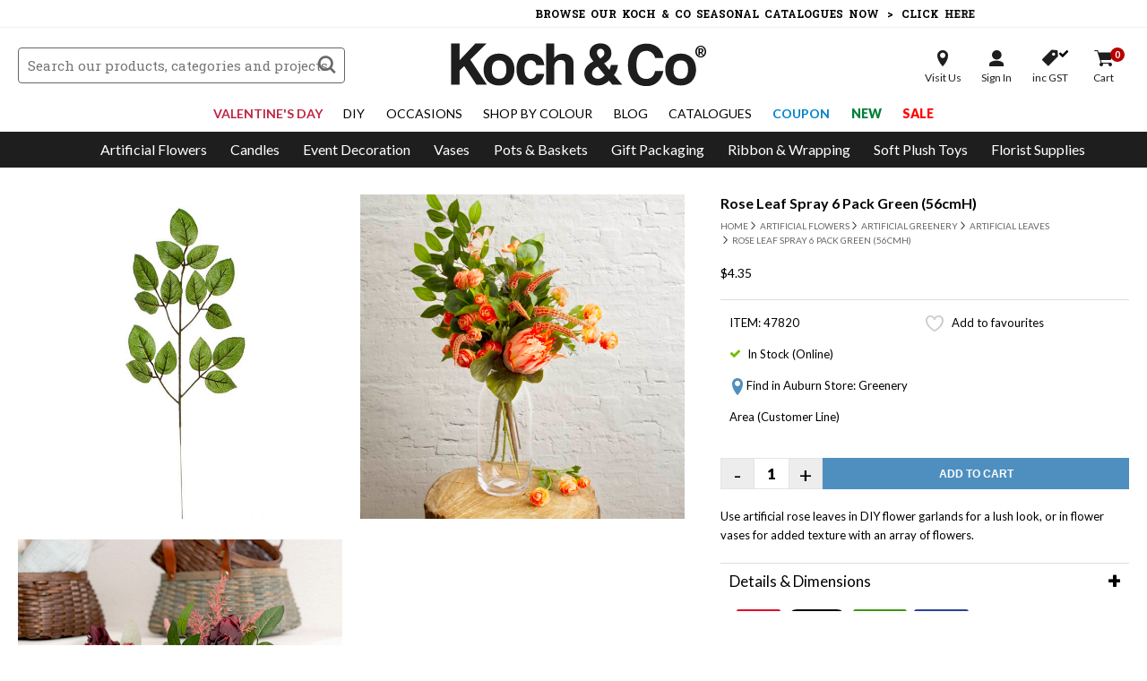

--- FILE ---
content_type: text/html; charset=UTF-8
request_url: https://www.koch.com.au/buy/rose-leaf-spray-6-pack-green-56cmh/47820
body_size: 43140
content:
<!DOCTYPE HTML>
<html  data-id="new" lang="en">
<head>
<meta charset="utf-8">
<title>Rose Leaf Spray 6 Pack Green (56cmH)</title>
<meta name="description" content="Buy Rose Leaf Spray 6 Pack Green (56cmH) from Koch &amp;amp; Co today. Shop our range of Artificial Leaves online with the best wholesale prices in Australia.">
<meta property="og:title" content="Rose Leaf Spray 6 Pack Green (56cmH)"/>
<meta property="og:type" content="website"/>
<meta property="og:url" content="https://www.koch.com.au/buy/rose-leaf-spray-6-pack-green-56cmh/47820"/>
<meta property="og:description" content="Buy Rose Leaf Spray 6 Pack Green (56cmH) from Koch &amp;amp; Co today. Shop our range of Artificial Leaves online with the best wholesale prices in Australia."/>
<meta property="og:image" content="https://www.koch.com.au/image/large/47820.jpg"/>
<meta property="og:site_name" content="HE Koch &amp; Co"/>
<meta property="fb:admins" content="625336840"/>
<meta property="fb:app_id" content="160942087363498"/>
<meta name="msvalidate.01" content="D5995AD4415E07852B48546B4DEDAA65" />
<link rel="preconnect" href="https://fonts.googleapis.com">
<link rel="preconnect" href="https://fonts.gstatic.com" crossorigin>
<link href="https://fonts.googleapis.com/css2?family=Lato:wght@300;400;700;900&family=Roboto+Slab:wght@300;400;700;800;900&display=swap" rel="stylesheet">
<link href="/css/hss.css" rel="stylesheet" type="text/css">
<link href="/css/item_slider.css" rel="stylesheet" type="text/css">
<link href="/css/global.min.css?v=76" rel="stylesheet" type="text/css">
<link href="/css/device.min.css?v=76" rel="stylesheet" type="text/css">
<link href="/css/colors.css?v=76" rel="stylesheet" type="text/css">
<link rel="canonical" href="https://www.koch.com.au/buy/rose-leaf-spray-6-pack-green-56cmh/47820" />
<link rel="shortcut icon" href="/favicon.png" />
<link rel="dns-prefetch" href="https://seal.godaddy.com">
<link rel="dns-prefetch" href="https://www.eway.com.au">
<link rel="dns-prefetch" href="//ajax.googleapis.com">
<link rel="dns-prefetch" href="//www.bluesoap.com.au">
<script type="text/javascript" src="/js/jquery-3.7.1.min.js"></script>
<script type="text/javascript" src="//code.jquery.com/ui/1.13.3/jquery-ui.js" crossorigin="anonymous"></script>
<script type="text/javascript" src="/js/jquery.serializejson.js"></script>
<script type="text/javascript" src="/js/script.min.js?v=76"></script>
<script src="https://www.google.com/recaptcha/api.js" async defer></script>
<script src="https://www.google.com/recaptcha/api.js?render=6Lf9NeIaAAAAAPro538NzkMMZ9O4xlvBEWTG5Ra8"></script>
<meta name="viewport" content="initial-scale=1, maximum-scale=1, user-scalable=no" />
<meta name="apple-mobile-web-app-status-bar-style" content="black">
<link href="/apple-touch-icon.png" rel="apple-touch-icon" />
<link href="/apple-touch-icon-76x76.png" rel="apple-touch-icon" sizes="76x76" />
<link href="/apple-touch-icon-120x120.png" rel="apple-touch-icon" sizes="120x120" />
<link href="/apple-touch-icon-152x152.png" rel="apple-touch-icon" sizes="152x152" />
<script id="mcjs">!function(c,h,i,m,p){m=c.createElement(h),p=c.getElementsByTagName(h)[0],m.async=1,m.src=i,p.parentNode.insertBefore(m,p)}(document,"script","https://chimpstatic.com/mcjs-connected/js/users/07fc8967e82395dd4298c6ffe/cee245179cf94a3863d4047b4.js");</script>
<script type="text/javascript">
(function e(){var e=document.createElement("script");e.type="text/javascript",e.async=true,e.src="//staticw2.yotpo.com/TO9WJeQZatF0cI6ZNneRKuo9SooyjRhW6lCbanSb/widget.js";var t=document.getElementsByTagName("script")[0];t.parentNode.insertBefore(e,t)})();
</script>
<script src=https://cdn.attn.tv/kochco-au/dtag.js></script>
<script async type="text/javascript" src="https://rjddv.koch.com.au/providers/atLabel/load" onError="var fallbackScript = document.createElement('script'); fallbackScript.src='https://cdn.attn.tv/kochco/dtag.js'; document.head.appendChild(fallbackScript);"></script>
<!-- Google Tag Manager -->
<script>(function(w,d,s,l,i){w[l]=w[l]||[];w[l].push({'gtm.start':
new Date().getTime(),event:'gtm.js'});var f=d.getElementsByTagName(s)[0],
j=d.createElement(s),dl=l!='dataLayer'?'&l='+l:'';j.async=true;j.src=
'https://www.googletagmanager.com/gtm.js?id='+i+dl;f.parentNode.insertBefore(j,f);
})(window,document,'script','dataLayer','GTM-M5D9LF');</script>
<!-- End Google Tag Manager -->
<!-- Global site tag (gtag.js) - Google Analytics -->
<script async src="https://www.googletagmanager.com/gtag/js?id=UA-9219994-2"></script>
<script>
  
  window.dataLayer = window.dataLayer || [];
  function gtag(){dataLayer.push(arguments);}
  gtag('js', new Date());

  gtag('config', 'UA-9219994-2');
  gtag('config', 'G-2KH396DLS5');

  gtag('set', {'user_id': ''});


  gtag('event', 'view_item', {
    event_label: '47820: Rose Leaf Spray 6 Pack Green (56cmH)',
    items: [{
      id: '47820',
      name: 'Rose Leaf Spray 6 Pack Green (56cmH)',
      category: 'Artificial Leaves',
      price: 3.95
    }],
    send_to: 'UA-9219994-2'
  });
</script></head>
<body class="page-layout-buy page-layout-sub-rose-leaf-spray-6-pack-green-56cmh">
<!-- Google Tag Manager (noscript) -->
<noscript><iframe src="https://www.googletagmanager.com/ns.html?id=GTM-M5D9LF"
height="0" width="0" style="display:none;visibility:hidden"></iframe></noscript>
<!-- End Google Tag Manager (noscript) -->
<div id="fb-root"></div>
<script async defer crossorigin="anonymous" src="https://connect.facebook.net/en_US/sdk.js#xfbml=1&version=v6.0&appId=228426030656241&autoLogAppEvents=1"></script>


<header class="trans10">

    <div class="logo trans10">
      <a href="/"><?xml version="1.0" encoding="UTF-8" standalone="no"?><!DOCTYPE svg PUBLIC "-//W3C//DTD SVG 1.1//EN" "http://www.w3.org/Graphics/SVG/1.1/DTD/svg11.dtd"><svg width="100%" height="100%" viewBox="0 0 637 113" version="1.1" xmlns="http://www.w3.org/2000/svg" xmlns:xlink="http://www.w3.org/1999/xlink" xml:space="preserve" xmlns:serif="http://www.serif.com/" style="fill-rule:evenodd;clip-rule:evenodd;stroke-linejoin:round;stroke-miterlimit:2;"><g id="XMLID_2_"><path id="XMLID_19_" d="M68.4,109.5l-31.5,-47.8l-11.8,11.7l-0,36.1l-21.9,0l-0,-106.2l21.9,0l-0,43.2l40.6,-43.2l28.8,0l-41.9,41.9l42.9,64.3l-27.1,0Z" style="fill:#1e1e1e;fill-rule:nonzero;"/><path id="XMLID_16_" d="M126.8,111.6c-6.3,-0 -11.9,-1 -16.9,-3c-4.9,-2 -9.1,-4.8 -12.5,-8.4c-3.4,-3.6 -6,-7.9 -7.8,-13c-1.8,-5.1 -2.7,-10.6 -2.7,-16.6c0,-6.1 0.9,-11.7 2.8,-16.8c1.8,-5.1 4.5,-9.4 8,-13c3.5,-3.6 7.6,-6.4 12.5,-8.3c4.9,-2 10.4,-2.9 16.6,-2.9c6.1,0 11.6,1 16.4,2.9c4.8,2 9,4.7 12.4,8.2c3.4,3.5 6,7.8 7.9,12.9c1.8,5.1 2.8,10.7 2.8,16.9c0,6.2 -0.9,11.9 -2.8,16.9c-1.8,5 -4.5,9.3 -7.9,12.9c-3.4,3.6 -7.6,6.4 -12.5,8.3c-4.8,2 -10.3,3 -16.3,3Zm0.1,-17.3c12.5,-0 18.8,-7.9 18.8,-23.7c0,-15.7 -6.3,-23.5 -18.8,-23.5c-12.5,-0 -18.8,7.9 -18.8,23.5c-0,15.8 6.3,23.7 18.8,23.7Z" style="fill:#1e1e1e;fill-rule:nonzero;"/><path id="XMLID_14_" d="M243.1,81.4c-0.5,4.5 -1.8,8.6 -3.9,12.3c-2.1,3.7 -4.7,6.9 -7.8,9.5c-3.2,2.6 -6.8,4.7 -10.8,6.2c-4.1,1.5 -8.5,2.2 -13.2,2.2c-5.3,0 -10.1,-0.9 -14.5,-2.6c-4.4,-1.7 -8.1,-4.4 -11.3,-7.9c-3.2,-3.5 -5.6,-7.9 -7.3,-13.1c-1.7,-5.2 -2.6,-11.3 -2.6,-18.3c0,-7 0.9,-13 2.6,-18c1.7,-5.1 4.2,-9.2 7.3,-12.4c3.2,-3.2 7,-5.6 11.5,-7.2c4.5,-1.6 9.5,-2.4 14.9,-2.4c5.1,0 9.7,0.7 13.8,2.1c4.2,1.4 7.8,3.4 10.9,6c3.1,2.6 5.6,5.8 7.4,9.5c1.8,3.7 2.8,7.8 3.2,12.3l-20.7,0c-0.5,-4 -2.1,-7.1 -4.8,-9.4c-2.7,-2.3 -6,-3.4 -9.9,-3.4c-2.2,0 -4.3,0.4 -6.2,1.1c-1.9,0.7 -3.6,2 -5,3.7c-1.4,1.7 -2.6,4.1 -3.4,7c-0.8,2.9 -1.3,6.5 -1.3,10.7c0,8.5 1.5,14.9 4.6,19c3.1,4.1 6.6,6.2 10.6,6.2c4,0 7.4,-1.1 10.3,-3.3c2.8,-2.2 4.5,-5.4 4.9,-9.6l20.7,0l0,-0.2Z" style="fill:#1e1e1e;fill-rule:nonzero;"/><path id="XMLID_12_" d="M298,109.7l0,-48.4c0,-5.9 -1,-9.9 -3.1,-12.1c-2.1,-2.2 -5.5,-3.2 -10.2,-3.2c-2.5,-0 -4.8,0.5 -6.8,1.5c-2,1 -3.7,2.4 -5.1,4.1c-1.4,1.7 -2.4,3.7 -3.1,6c-0.7,2.3 -1,4.7 -1,7.4l0,44.6l-20.5,0l0,-106.3l20.5,0l0,38.6c0.7,-1.7 1.9,-3.3 3.4,-4.8c1.5,-1.5 3.3,-2.8 5.3,-3.9c2,-1.1 4.2,-1.9 6.6,-2.5c2.4,-0.6 4.9,-0.9 7.6,-0.9c8,0 14.5,2.2 19.5,6.6c5,4.4 7.5,10.5 7.5,18.3l0,55l-20.6,0Z" style="fill:#1e1e1e;fill-rule:nonzero;"/><path id="XMLID_8_" d="M396.5,108.5c-4.8,2.1 -10.2,3.1 -16.1,3.1c-4.7,0 -9.2,-0.7 -13.3,-2.1c-4.2,-1.4 -7.8,-3.4 -10.8,-6.1c-3,-2.7 -5.5,-6 -7.2,-9.9c-1.8,-3.9 -2.7,-8.3 -2.7,-13.3c0,-3.7 0.6,-7.2 1.9,-10.3c1.3,-3.1 3,-5.9 5.2,-8.4c2.2,-2.5 4.7,-4.7 7.6,-6.7c2.9,-2 5.8,-3.7 8.8,-5.2c-2.9,-3.4 -5.2,-6.9 -7.2,-10.3c-1.9,-3.4 -2.9,-7.5 -2.9,-12.1c0,-3.6 0.8,-6.9 2.3,-9.9c1.5,-2.9 3.6,-5.5 6.1,-7.6c2.6,-2.1 5.5,-3.7 8.8,-4.9c3.3,-1.1 6.7,-1.7 10.2,-1.7c4,0 7.8,0.5 11.3,1.6c3.5,1.1 6.5,2.7 9.1,4.8c2.6,2.1 4.7,4.7 6.2,7.9c1.5,3.1 2.3,6.8 2.3,10.9c0,6.2 -1.8,11.4 -5.4,15.6c-3.6,4.2 -8,7.8 -13.3,10.6l13.6,16.8c1.1,-2 1.9,-4 2.5,-6.1c0.6,-2.1 1,-4.3 1.3,-6.4l18.2,0c-0.5,4.7 -1.6,9.3 -3.2,13.7c-1.7,4.4 -4,8.5 -6.9,12.2l21.4,24.9l-25.7,-0l-8.6,-10.4c-4.3,4.1 -8.8,7.2 -13.5,9.3Zm-21,-42.5c-1.8,1.1 -3.3,2.4 -4.7,3.8c-1.4,1.5 -2.5,3.1 -3.3,4.9c-0.8,1.8 -1.3,3.7 -1.3,5.9c-0,1.9 0.4,3.7 1.3,5.4c0.8,1.7 1.9,3.2 3.3,4.4c1.4,1.2 3,2.2 4.8,2.9c1.8,0.7 3.7,1.1 5.7,1.1c3.7,0 7,-0.9 9.8,-2.6c2.8,-1.7 5.4,-4 7.9,-6.7l-18,-22c-1.9,0.9 -3.8,1.8 -5.5,2.9Zm19.5,-45.9c-1.9,-2 -4.2,-3 -6.7,-3c-2.6,-0 -4.8,0.9 -6.6,2.6c-1.9,1.7 -2.8,4 -2.8,6.7c-0,3.3 0.9,6.2 2.7,8.6c1.8,2.4 3.6,4.8 5.6,7.2c2.9,-1.9 5.5,-3.9 7.6,-6c2.1,-2.2 3.2,-5.2 3.2,-9c-0.1,-2.7 -1.1,-5.1 -3,-7.1Z" style="fill:#1e1e1e;fill-rule:nonzero;"/><path id="XMLID_6_" d="M550.1,74.5c-1.1,5.9 -2.9,11.1 -5.4,15.9c-2.5,4.7 -5.6,8.8 -9.3,12.2c-3.8,3.4 -8.1,6 -13,7.9c-4.9,1.9 -10.4,2.8 -16.3,2.8c-6.7,0 -12.9,-1.1 -18.7,-3.4c-5.8,-2.3 -10.8,-5.7 -15,-10.2c-4.2,-4.5 -7.5,-10.1 -9.9,-16.7c-2.4,-6.6 -3.6,-14.4 -3.6,-23.2c0,-8.6 1.1,-16.4 3.3,-23.4c2.2,-6.9 5.4,-12.8 9.5,-17.6c4.1,-4.8 9.1,-8.5 15,-11c5.9,-2.6 12.5,-3.9 19.8,-3.9c6.4,0 12.1,1 17.3,2.9c5.2,1.9 9.7,4.6 13.4,7.9c3.8,3.4 6.7,7.3 8.9,11.8c2.2,4.5 3.6,9.4 4.1,14.5l-21.4,0c-1.4,-5.9 -4.2,-10.4 -8.3,-13.6c-4.1,-3.2 -8.7,-4.9 -13.9,-4.9c-8.9,0 -15.5,3.2 -19.7,9.6c-4.2,6.4 -6.3,15.2 -6.3,26.4c0,11.4 2.1,20.3 6.2,26.6c4.2,6.3 10.4,9.5 18.7,9.5c6.4,0 11.5,-1.7 15.3,-5.2c3.9,-3.4 6.5,-8.4 7.9,-14.9l21.4,0Z" style="fill:#1e1e1e;fill-rule:nonzero;"/><path id="XMLID_3_" d="M594.7,111.6c-6.3,-0 -11.9,-1 -16.9,-3c-4.9,-2 -9.1,-4.8 -12.5,-8.4c-3.4,-3.6 -6,-7.9 -7.8,-13c-1.8,-5.1 -2.7,-10.6 -2.7,-16.6c0,-6.1 0.9,-11.7 2.8,-16.8c1.8,-5.1 4.5,-9.4 8,-13c3.5,-3.6 7.6,-6.4 12.5,-8.3c4.9,-2 10.4,-2.9 16.6,-2.9c6.1,0 11.6,1 16.4,2.9c4.8,2 9,4.7 12.4,8.2c3.4,3.5 6,7.8 7.9,12.9c1.8,5.1 2.8,10.7 2.8,16.9c0,6.2 -0.9,11.9 -2.8,16.9c-1.8,5 -4.5,9.3 -7.9,12.9c-3.4,3.6 -7.6,6.4 -12.5,8.3c-4.8,2 -10.3,3 -16.3,3Zm0.1,-17.3c12.5,-0 18.8,-7.9 18.8,-23.7c-0,-15.7 -6.3,-23.5 -18.8,-23.5c-12.5,-0 -18.8,7.9 -18.8,23.5c-0,15.8 6.3,23.7 18.8,23.7Z" style="fill:#1e1e1e;fill-rule:nonzero;"/></g></svg><span>&#174;</span></a>
    </div>
    
        <form action="/search/" method="get" name="search" class="search_form trans10">
      <input autocomplete="off" name="q" type="text" class="form_fields nill trans10" placeholder="Search our products, categories and projects" value="" />
      <input name="" class="submit_button icon_font trans10" type="submit" value="s">
    </form>

    
    <div class="alt_search_btn mobile_search_btn icon_font trans10">s</div>

    <div class="secure_checkout"><span class="icon">Secure Checkout</span></div>
    <a href="tel:1300 555 624" class="phone_checkout">Call Us <span>1300 555 624</span></a>

    <div class="account_menu_wrapper trans10">
      <div class="account_menu">
        <div class="account_btn visit trans10"><a class="icon store" rel="nofollow" href="/location-trading-hours"><span>Visit Us</span></a></div>
                <div class="account_btn account trans10"><a class="icon signin toggle_account_menu" rel="nofollow" href="/login"><span>Sign In</span></a></div>
        <div class="account_btn tax trans10"><a class="icon gst gst_v" rel="nofollow" href="/buy/?pricing=no_gst"><span>inc GST</span><b class="icon_font">v</b></a></div>
        <div class="account_btn trans10"><a class="icon cart cart_qty_badge" rel="nofollow" href="/cart"><span>Cart</span><b>0</b></a></div>
      </div>

            <ul class="account_dropmenu trans10">
        <li><a rel="nofollow" href="/login">Account Details</a></li>
        <li><a rel="nofollow" href="/history">Reorder History</a></li>
        <li><a rel="nofollow" href="/favourites">My Favourites</a></li>
        <li class="account_menu_gst"><a rel="nofollow" href="/buy/?pricing=no_gst"><span class="icon_font">v</span> GST</a></li>
              </ul>
          </div>

    
    <div class="menu_wrapper">
      <span class="icon_font close_button main_close_cat_menu menu_toggle trans">z</span>
      <div class="menu_wrapper_inner">
        <div class="cat_navigation_wrapper">
          <div class="cat_menu_mobile_heading">Browse Categories</div>
          <nav class="cat_navigation trans10">
            <ul class="nav-bar">
              <div class="alt_search_btn basic_search_btn icon_font trans10">s</div>
                            <li class="main_li" id="cat_drop_9">
                <a class="main parent_cat trans10" title="Artificial Flowers" href="javascript:;"><span class="icon">Artificial Flowers</span><em class="trans"></em></a>
                <ul class="menu-content trans">
                <div class="cat_drop_menu cat_drop_menu_col">
<div class="cat_menu_col">
<div class="heading">
  <span class="main_cat_heading">Artificial Flowers</span>
  <a class="discover_cat trans" title="Artificial Flowers" href="/discover/artificial-flowers">Discover All Categories</a><span class="icon_font close_button toggle_close_cat_menu trans">z</span>
  <a class="trans" title="Artificial Flowers" href="/artificial-flowers">Discover All Products</a><span class="icon_font close_button toggle_close_cat_menu trans">z</span>
</div>
<div class="inner">
    <div class="sub_wrapper cat_wrapper_102">
    <div class="cat_menu_heading cat_menu_102 cat_menu_heading_single"><a  href="/premium-artificial-flowers" title="Premium Artificial Flowers">Premium Artificial Flowers</a></div>
        </div>
      <div class="sub_wrapper cat_wrapper_107">
    <div class="cat_menu_heading cat_menu_107 cat_menu_heading_single"><a  href="/amore-rose-bears" title="Amore™ Rose Bears">Amore™ Rose Bears</a></div>
        </div>
      <div class="sub_wrapper cat_wrapper_108">
    <div class="cat_menu_heading cat_menu_108 cat_menu_heading_single"><a  href="/amore-forever-roses" title="Amore™ Forever Roses">Amore™ Forever Roses</a></div>
        </div>
      <div class="sub_wrapper cat_wrapper_110">
    <div class="cat_menu_heading cat_menu_110 "><a  href="/giant-artificial-flowers" title="Giant Artificial Flowers">Giant Artificial Flowers</a></div>
            <div class="cat_menu_sub cat_menu_sub_2337 trans"><a  href="/artificial-paper-flowers" title="Artificial Paper Flowers">Artificial Paper Flowers</a></div>
            </div>
      <div class="sub_wrapper cat_wrapper_47">
    <div class="cat_menu_heading cat_menu_47 "><a  href="/silk-flowers" title="Silk Flowers">Silk Flowers</a></div>
            <div class="cat_menu_sub cat_menu_sub_2104 trans"><a  href="/artificial-babys-breath" title="Artificial Baby's Breath">Artificial Baby's Breath</a></div>
        <div class="cat_menu_sub cat_menu_sub_2234 trans"><a  href="/artificial-bougainvillea" title="Artificial Bougainvillea">Artificial Bougainvillea</a></div>
        <div class="cat_menu_sub cat_menu_sub_2106 trans"><a  href="/artificial-carnation" title="Artificial Carnation">Artificial Carnation</a></div>
        <div class="cat_menu_sub cat_menu_sub_2231 trans"><a  href="/artificial-cherry-blossom" title="Artificial Cherry Blossom">Artificial Cherry Blossom</a></div>
        <div class="cat_menu_sub cat_menu_sub_2333 trans"><a  href="/artificial-chrysanthemum" title="Artificial Chrysanthemum">Artificial Chrysanthemum</a></div>
        <div class="cat_menu_sub cat_menu_sub_2312 trans"><a  href="/artificial-cosmos" title="Artificial Cosmos">Artificial Cosmos</a></div>
        <div class="cat_menu_sub cat_menu_sub_2233 trans"><a  href="/artificial-daisies" title="Artificial Daisies">Artificial Daisies</a></div>
        <div class="cat_menu_sub cat_menu_sub_2105 trans"><a  href="/artificial-gerberas" title="Artificial Gerberas">Artificial Gerberas</a></div>
        <div class="cat_menu_sub cat_menu_sub_2036 trans"><a  href="/artificial-hydrangeas" title="Artificial Hydrangeas">Artificial Hydrangeas</a></div>
        <div class="cat_menu_sub cat_menu_sub_1451 trans"><a  href="/artificial-lilies" title="Artificial Lilies">Artificial Lilies</a></div>
        <div class="cat_menu_sub cat_menu_sub_2108 trans"><a  href="/artificial-lisianthus" title="Artificial Lisianthus">Artificial Lisianthus</a></div>
        <div class="cat_menu_sub cat_menu_sub_2086 trans"><a  href="/artificial-magnolias" title="Artificial Magnolias">Artificial Magnolias</a></div>
        <div class="cat_menu_sub cat_menu_sub_1450 trans"><a  href="/artificial-orchids" title="Artificial Orchids">Artificial Orchids</a></div>
        <div class="cat_menu_sub cat_menu_sub_2037 trans"><a  href="/artificial-peonies" title="Artificial Peonies">Artificial Peonies</a></div>
        <div class="cat_menu_sub cat_menu_sub_2227 trans"><a  href="/artificial-poppies" title="Artificial Poppies">Artificial Poppies</a></div>
        <div class="cat_menu_sub cat_menu_sub_2163 trans"><a  href="/artificial-ranunculus" title="Artificial Ranunculus">Artificial Ranunculus</a></div>
        <div class="cat_menu_sub cat_menu_sub_1452 trans"><a  href="/artificial-roses" title="Artificial Roses">Artificial Roses</a></div>
        <div class="cat_menu_sub cat_menu_sub_2230 trans"><a  href="/artificial-sunflowers" title="Artificial Sunflowers">Artificial Sunflowers</a></div>
        <div class="cat_menu_sub cat_menu_sub_1004 trans"><a  href="/artificial-tropical-flowers" title="Artificial Tropical Flowers">Artificial Tropical Flowers</a></div>
        <div class="cat_menu_sub cat_menu_sub_2103 trans"><a  href="/artificial-tulips" title="Artificial Tulips">Artificial Tulips</a></div>
        <div class="cat_menu_sub cat_menu_sub_2232 trans"><a  href="/artificial-wisteria" title="Artificial Wisteria">Artificial Wisteria</a></div>
        <div class="cat_menu_sub cat_menu_sub_2228 trans"><a  href="/artificial-metallic-flowers" title="Artificial Metallic Flowers">Artificial Metallic Flowers</a></div>
        <div class="cat_menu_sub cat_menu_sub_1003 trans"><a  href="/australian-native-flowers" title="Australian & Native Flowers">Australian & Native Flowers</a></div>
        <div class="cat_menu_sub cat_menu_sub_1000 trans"><a  href="/other-artificial-flowers" title="Other Artificial Flowers">Other Artificial Flowers</a></div>
        <div class="cat_menu_sub cat_menu_sub_2215 trans"><a  href="/flower-heads" title="Flower Heads">Flower Heads</a></div>
        <div class="cat_menu_sub cat_menu_sub_1959 trans"><a  href="/flower-walls" title="Flower Walls">Flower Walls</a></div>
        <div class="cat_menu_sub cat_menu_sub_2110 trans"><a  href="/rose-petals" title="Rose Petals">Rose Petals</a></div>
            </div>
      <div class="sub_wrapper cat_wrapper_95">
    <div class="cat_menu_heading cat_menu_95 "><a  href="/artificial-flower-bouquets" title="Artificial Flower Bouquets">Artificial Flower Bouquets</a></div>
            <div class="cat_menu_sub cat_menu_sub_2055 trans"><a  href="/artificial-hydrangea-bouquets" title="Artificial Hydrangea Bouquets">Artificial Hydrangea Bouquets</a></div>
        <div class="cat_menu_sub cat_menu_sub_2054 trans"><a  href="/artificial-orchid-bouquets" title="Artificial Orchid Bouquets">Artificial Orchid Bouquets</a></div>
        <div class="cat_menu_sub cat_menu_sub_2052 trans"><a  href="/artificial-peony-bouquets" title="Artificial Peony Bouquets">Artificial Peony Bouquets</a></div>
        <div class="cat_menu_sub cat_menu_sub_2051 trans"><a  href="/artificial-rose-bouquets" title="Artificial Rose Bouquets">Artificial Rose Bouquets</a></div>
        <div class="cat_menu_sub cat_menu_sub_2209 trans"><a  href="/artificial-tulip-bouquets" title="Artificial Tulip Bouquets">Artificial Tulip Bouquets</a></div>
        <div class="cat_menu_sub cat_menu_sub_2056 trans"><a  href="/other-artificial-bouquets" title="Other Artificial Bouquets">Other Artificial Bouquets</a></div>
            </div>
      <div class="sub_wrapper cat_wrapper_88889">
    <div class="cat_menu_heading cat_menu_88889 "><a  href="/dried-flowers-preserved-flowers" title="Dried Flowers & Preserved Flowers">Dried Flowers & Preserved Flowers</a></div>
            <div class="cat_menu_sub cat_menu_sub_2330 trans"><a  href="/dried-flowers" title="Dried Flowers">Dried Flowers</a></div>
        <div class="cat_menu_sub cat_menu_sub_2329 trans"><a  href="/dried-flower-arrangements" title="Dried Flower Arrangements">Dried Flower Arrangements</a></div>
        <div class="cat_menu_sub cat_menu_sub_2331 trans"><a  href="/dried-leaves-foliage" title="Dried Leaves & Foliage">Dried Leaves & Foliage</a></div>
        <div class="cat_menu_sub cat_menu_sub_2208 trans"><a  href="/dried-palm-leaves" title="Dried Palm Leaves">Dried Palm Leaves</a></div>
            </div>
      <div class="sub_wrapper cat_wrapper_94">
    <div class="cat_menu_heading cat_menu_94 "><a  href="/ready-made-flower-arrangements" title="Ready Made Flower Arrangements">Ready Made Flower Arrangements</a></div>
            <div class="cat_menu_sub cat_menu_sub_2183 trans"><a  href="/corsages-boutonnieres" title="Corsages & Boutonnieres">Corsages & Boutonnieres</a></div>
        <div class="cat_menu_sub cat_menu_sub_2116 trans"><a  href="/artificial-flower-arrangements" title="Artificial Flower Arrangements">Artificial Flower Arrangements</a></div>
        <div class="cat_menu_sub cat_menu_sub_2121 trans"><a  href="/artificial-garlands" title="Artificial Garlands">Artificial Garlands</a></div>
            </div>
      <div class="sub_wrapper cat_wrapper_78">
    <div class="cat_menu_heading cat_menu_78 "><a  href="/artificial-greenery" title="Artificial Greenery">Artificial Greenery</a></div>
            <div class="cat_menu_sub cat_menu_sub_1001 trans"><a  href="/artificial-berries" title="Artificial Berries">Artificial Berries</a></div>
        <div class="cat_menu_sub cat_menu_sub_2112 trans"><a  href="/artificial-branches" title="Artificial Branches">Artificial Branches</a></div>
        <div class="cat_menu_sub cat_menu_sub_2193 trans"><a  href="/artificial-dried-leaves" title="Artificial Dried Leaves">Artificial Dried Leaves</a></div>
        <div class="cat_menu_sub cat_menu_sub_2121 trans"><a  href="/artificial-garlands" title="Artificial Garlands">Artificial Garlands</a></div>
        <div class="cat_menu_sub cat_menu_sub_2088 trans"><a  href="/artificial-greenery-walls" title="Artificial Greenery Walls">Artificial Greenery Walls</a></div>
        <div class="cat_menu_sub cat_menu_sub_2046 trans"><a  href="/artificial-ivy" title="Artificial Ivy">Artificial Ivy</a></div>
        <div class="cat_menu_sub cat_menu_sub_2111 trans"><a  href="/artificial-leaves" title="Artificial Leaves">Artificial Leaves</a></div>
        <div class="cat_menu_sub cat_menu_sub_2173 trans"><a  href="/artificial-metallic-leaves" title="Artificial Metallic Leaves">Artificial Metallic Leaves</a></div>
        <div class="cat_menu_sub cat_menu_sub_2038 trans"><a  href="/artificial-moss" title="Artificial Moss">Artificial Moss</a></div>
        <div class="cat_menu_sub cat_menu_sub_2256 trans"><a  href="/uv-proof-greenery" title="UV Proof Greenery">UV Proof Greenery</a></div>
            </div>
      <div class="sub_wrapper cat_wrapper_104">
    <div class="cat_menu_heading cat_menu_104 "><a  href="/artificial-plants" title="Artificial Plants">Artificial Plants</a></div>
            <div class="cat_menu_sub cat_menu_sub_2303 trans"><a  href="/artificial-indoor-plants" title="Artificial Indoor Plants">Artificial Indoor Plants</a></div>
        <div class="cat_menu_sub cat_menu_sub_2322 trans"><a  href="/real-touch-potted-orchid" title="Real Touch Potted Orchid">Real Touch Potted Orchid</a></div>
        <div class="cat_menu_sub cat_menu_sub_2304 trans"><a  href="/outdoor-artificial-plants" title="Outdoor Artificial Plants">Outdoor Artificial Plants</a></div>
        <div class="cat_menu_sub cat_menu_sub_2235 trans"><a  href="/artificial-hanging-plants" title="Artificial Hanging Plants">Artificial Hanging Plants</a></div>
        <div class="cat_menu_sub cat_menu_sub_1002 trans"><a  href="/artificial-succulents" title="Artificial Succulents">Artificial Succulents</a></div>
        <div class="cat_menu_sub cat_menu_sub_2144 trans"><a  href="/hanging-pots" title="Hanging Pots">Hanging Pots</a></div>
            </div>
      <div class="sub_wrapper cat_wrapper_105">
    <div class="cat_menu_heading cat_menu_105 "><a  href="/artificial-trees" title="Artificial Trees">Artificial Trees</a></div>
            <div class="cat_menu_sub cat_menu_sub_2313 trans"><a  href="/artificial-outdoor-trees" title="Artificial Outdoor Trees">Artificial Outdoor Trees</a></div>
        <div class="cat_menu_sub cat_menu_sub_2305 trans"><a  href="/artificial-indoor-trees" title="Artificial Indoor Trees">Artificial Indoor Trees</a></div>
            </div>
      <div class="sub_wrapper cat_wrapper_96">
    <div class="cat_menu_heading cat_menu_96 "><a  href="/preserved-moss" title="Preserved Moss">Preserved Moss</a></div>
            <div class="cat_menu_sub cat_menu_sub_1133 trans"><a  href="/natural-moss" title="Natural Moss">Natural Moss</a></div>
        <div class="cat_menu_sub cat_menu_sub_2048 trans"><a  href="/reindeer-moss" title="Reindeer Moss">Reindeer Moss</a></div>
        <div class="cat_menu_sub cat_menu_sub_2047 trans"><a  href="/spanish-moss" title="Spanish Moss">Spanish Moss</a></div>
            </div>
      <div class="sub_wrapper cat_wrapper_25">
    <div class="cat_menu_heading cat_menu_25 "><a  href="/decorative-sticks-wood-slices-natural-products" title="Decorative Sticks, Wood Slices & Natural Products">Decorative Sticks, Wood Slices & Natural Products</a></div>
            <div class="cat_menu_sub cat_menu_sub_1218 trans"><a  href="/bamboo-sticks" title="Bamboo Sticks">Bamboo Sticks</a></div>
        <div class="cat_menu_sub cat_menu_sub_2223 trans"><a  href="/coir-peat" title="Coir Peat">Coir Peat</a></div>
        <div class="cat_menu_sub cat_menu_sub_1427 trans"><a  href="/natural-wreaths" title="Natural Wreaths">Natural Wreaths</a></div>
        <div class="cat_menu_sub cat_menu_sub_2014 trans"><a  href="/wood-slices" title="Wood Slices">Wood Slices</a></div>
        <div class="cat_menu_sub cat_menu_sub_2184 trans"><a  href="/other-natural-products" title="Other Natural Products">Other Natural Products</a></div>
            </div>
  
     

  
</div>
</div>
  
     <li class="cat_col col_banner">
    <div class="banner_menu"><div class="banner_img_cat ban_cat_menu"><a href="/new/artificial-flowers?utm_source=website&utm_medium=dropdown&utm_campaign=artificial-flowers" target=""><img src="/image/cat_menu/9_866.jpg" alt="NEW Artificial Flowers" border="0" /></a><a href="/sale/artificial-flowers?utm_source=website&utm_medium=dropdown&utm_campaign=artificial-flowers" target=""><img src="/image/cat_menu/9_865.jpg" alt="Artificial Flowers Sale" border="0" /></a><a href="https://www.koch.com.au/artificial-paper-flowers" target=""><img src="/image/cat_menu/9_1586.jpg" alt="giant paper flowers" border="0" /></a><a href="https://www.koch.com.au/ready-made-flower-arrangements/?sort=date_d" target=""><img src="/image/cat_menu/9_1587.jpg" alt="ready made flower arrangements" border="0" /></a></div></div>
  </li>
  
</div>                </ul>
              </li>
                            <li class="main_li" id="cat_drop_500010">
                <a class="main parent_cat trans10" title="Candles" href="javascript:;"><span class="icon">Candles</span><em class="trans"></em></a>
                <ul class="menu-content trans">
                <div class="cat_drop_menu cat_drop_menu_col">
<div class="cat_menu_col">
<div class="heading">
  <span class="main_cat_heading">Candles</span>
  <a class="discover_cat trans" title="Candles" href="/discover/candles">Discover All Categories</a><span class="icon_font close_button toggle_close_cat_menu trans">z</span>
  <a class="trans" title="Candles" href="/candles">Discover All Products</a><span class="icon_font close_button toggle_close_cat_menu trans">z</span>
</div>
<div class="inner">
    <div class="sub_wrapper cat_wrapper_71">
    <div class="cat_menu_heading cat_menu_71 "><a  href="/unscented-candles" title="Unscented Candles">Unscented Candles</a></div>
            <div class="cat_menu_sub cat_menu_sub_2022 trans"><a  href="/dinner-candles" title="Dinner Candles">Dinner Candles</a></div>
        <div class="cat_menu_sub cat_menu_sub_2020 trans"><a  href="/floating-candles" title="Floating Candles">Floating Candles</a></div>
        <div class="cat_menu_sub cat_menu_sub_2023 trans"><a  href="/multi-wick-candles" title="Multi Wick Candles">Multi Wick Candles</a></div>
        <div class="cat_menu_sub cat_menu_sub_2024 trans"><a  href="/novelty-shape-candles" title="Novelty Shape Candles">Novelty Shape Candles</a></div>
        <div class="cat_menu_sub cat_menu_sub_2021 trans"><a  href="/pillar-candles" title="Pillar Candles">Pillar Candles</a></div>
        <div class="cat_menu_sub cat_menu_sub_2018 trans"><a  href="/tealight-candles" title="Tealight Candles">Tealight Candles</a></div>
        <div class="cat_menu_sub cat_menu_sub_2019 trans"><a  href="/votive-candles" title="Votive Candles">Votive Candles</a></div>
            </div>
      <div class="sub_wrapper cat_wrapper_2323">
    <div class="cat_menu_heading cat_menu_2323 cat_menu_heading_single"><a  href="/candle-sand-wax" title="Candle Sand Wax">Candle Sand Wax</a></div>
        </div>
      <div class="sub_wrapper cat_wrapper_72">
    <div class="cat_menu_heading cat_menu_72 "><a  href="/scented-candles" title="Scented Candles">Scented Candles</a></div>
            <div class="cat_menu_sub cat_menu_sub_2030 trans"><a  href="/scented-candle-jars-containers" title="Scented Candle Jars & Containers">Scented Candle Jars & Containers</a></div>
        <div class="cat_menu_sub cat_menu_sub_2026 trans"><a  href="/scented-votive-candles" title="Scented Votive Candles">Scented Votive Candles</a></div>
            </div>
      <div class="sub_wrapper cat_wrapper_73">
    <div class="cat_menu_heading cat_menu_73 "><a  href="/soy-candles" title="Soy Candles">Soy Candles</a></div>
            <div class="cat_menu_sub cat_menu_sub_2032 trans"><a  href="/luxury-soy-candles" title="Luxury Soy Candles">Luxury Soy Candles</a></div>
            </div>
      <div class="sub_wrapper cat_wrapper_93">
    <div class="cat_menu_heading cat_menu_93 "><a  href="/reed-diffusers" title="Reed Diffusers">Reed Diffusers</a></div>
            <div class="cat_menu_sub cat_menu_sub_2096 trans"><a  href="/luxury-diffusers" title="Luxury Diffusers">Luxury Diffusers</a></div>
            </div>
      <div class="sub_wrapper cat_wrapper_51">
    <div class="cat_menu_heading cat_menu_51 "><a  href="/candle-holders" title="Candle Holders">Candle Holders</a></div>
            <div class="cat_menu_sub cat_menu_sub_1066 trans"><a  href="/tealight-candle-holders" title="Tealight Candle Holders">Tealight Candle Holders</a></div>
        <div class="cat_menu_sub cat_menu_sub_2073 trans"><a  href="/votive-candle-holders" title="Votive Candle Holders">Votive Candle Holders</a></div>
        <div class="cat_menu_sub cat_menu_sub_2274 trans"><a  href="/taper-candle-holders" title="Taper Candle Holders">Taper Candle Holders</a></div>
        <div class="cat_menu_sub cat_menu_sub_2273 trans"><a  href="/pillar-candle-holders" title="Pillar Candle Holders">Pillar Candle Holders</a></div>
        <div class="cat_menu_sub cat_menu_sub_2181 trans"><a  href="/hanging-candle-holders" title="Hanging Candle Holders">Hanging Candle Holders</a></div>
        <div class="cat_menu_sub cat_menu_sub_2061 trans"><a  href="/candelabras" title="Candelabras">Candelabras</a></div>
        <div class="cat_menu_sub cat_menu_sub_1991 trans"><a  href="/candle-lanterns" title="Candle Lanterns">Candle Lanterns</a></div>
        <div class="cat_menu_sub cat_menu_sub_2074 trans"><a  href="/christmas-lanterns-candle-holders" title="Christmas Lanterns & Candle Holders">Christmas Lanterns & Candle Holders</a></div>
        <div class="cat_menu_sub cat_menu_sub_1181 trans"><a  href="/candle-plates" title="Candle Plates">Candle Plates</a></div>
            </div>
      <div class="sub_wrapper cat_wrapper_92">
    <div class="cat_menu_heading cat_menu_92 "><a  href="/led-candles" title="LED Candles">LED Candles</a></div>
            <div class="cat_menu_sub cat_menu_sub_1416 trans"><a  href="/led-pillar-candles" title="LED Pillar Candles">LED Pillar Candles</a></div>
        <div class="cat_menu_sub cat_menu_sub_2062 trans"><a  href="/led-tealights" title="LED Tealights">LED Tealights</a></div>
        <div class="cat_menu_sub cat_menu_sub_2275 trans"><a  href="/led-dinner-candles" title="LED Dinner Candles">LED Dinner Candles</a></div>
        <div class="cat_menu_sub cat_menu_sub_1415 trans"><a  href="/submersible-led-lights" title="Submersible LED Lights">Submersible LED Lights</a></div>
        <div class="cat_menu_sub cat_menu_sub_1418 trans"><a  href="/batteries" title="Batteries">Batteries</a></div>
            </div>
      <div class="sub_wrapper cat_wrapper_97">
    <div class="cat_menu_heading cat_menu_97 "><a  href="/candle-making-supplies" title="Candle Making Supplies">Candle Making Supplies</a></div>
            <div class="cat_menu_sub cat_menu_sub_2191 trans"><a  href="/candle-jars" title="Candle Jars">Candle Jars</a></div>
            </div>
  
     

  
</div>
</div>
  
     <li class="cat_col col_banner">
    <div class="banner_menu"><div class="banner_img_cat ban_cat_menu"><a href="/new/candles" target=""><img src="/image/cat_menu/500010_1121.jpg" alt="new candles" border="0" /></a><a href="/sale/candles/?menu4=open&menu5=open&menu6=open&menu7=open&menu8=open&stock=show" target=""><img src="/image/cat_menu/500010_1122.jpg" alt="sale candles" border="0" /></a><a href="https://www.koch.com.au/scented-candles/?sort=date_d&stock=show" target=""><img src="/image/cat_menu/500010_1588.jpg" alt="scented candles" border="0" /></a><a href="https://www.koch.com.au/candle-holders/?sort=date_d&stock=show" target=""><img src="/image/cat_menu/500010_1589.jpg" alt="candle holders" border="0" /></a></div></div>
  </li>
  
</div>                </ul>
              </li>
                            <li class="main_li" id="cat_drop_5">
                <a class="main parent_cat trans10" title="Event Decoration" href="javascript:;"><span class="icon">Event Decoration</span><em class="trans"></em></a>
                <ul class="menu-content trans">
                <div class="cat_drop_menu cat_drop_menu_col">
<div class="cat_menu_col">
<div class="heading">
  <span class="main_cat_heading">Event Decoration</span>
  <a class="discover_cat trans" title="Event Decoration" href="/discover/event-decoration">Discover All Categories</a><span class="icon_font close_button toggle_close_cat_menu trans">z</span>
  <a class="trans" title="Event Decoration" href="/event-decoration">Discover All Products</a><span class="icon_font close_button toggle_close_cat_menu trans">z</span>
</div>
<div class="inner">
    <div class="sub_wrapper cat_wrapper_11">
    <div class="cat_menu_heading cat_menu_11 "><a  href="/wedding-decorations" title="Wedding Decorations">Wedding Decorations</a></div>
            <div class="cat_menu_sub cat_menu_sub_1439 trans"><a  href="/ceremony-decoration" title="Ceremony Decoration">Ceremony Decoration</a></div>
        <div class="cat_menu_sub cat_menu_sub_2183 trans"><a  href="/corsages-boutonnieres" title="Corsages & Boutonnieres">Corsages & Boutonnieres</a></div>
        <div class="cat_menu_sub cat_menu_sub_2259 trans"><a  href="/flower-girl-basket" title="Flower Girl Basket">Flower Girl Basket</a></div>
        <div class="cat_menu_sub cat_menu_sub_2263 trans"><a  href="/wedding-ring-pillows" title="Wedding Ring Pillows">Wedding Ring Pillows</a></div>
        <div class="cat_menu_sub cat_menu_sub_2134 trans"><a  href="/wedding-wishing-wells" title="Wedding Wishing Wells">Wedding Wishing Wells</a></div>
        <div class="cat_menu_sub cat_menu_sub_2137 trans"><a  href="/wedding-arches" title="Wedding Arches">Wedding Arches</a></div>
        <div class="cat_menu_sub cat_menu_sub_2198 trans"><a  href="/wedding-backdrop-frames" title="Wedding Backdrop Frames">Wedding Backdrop Frames</a></div>
        <div class="cat_menu_sub cat_menu_sub_2091 trans"><a  href="/wedding-centrepieces" title="Wedding Centrepieces">Wedding Centrepieces</a></div>
        <div class="cat_menu_sub cat_menu_sub_1125 trans"><a  href="/wedding-easel" title="Wedding Easel">Wedding Easel</a></div>
        <div class="cat_menu_sub cat_menu_sub_2272 trans"><a  href="/bollards" title="Bollards">Bollards</a></div>
        <div class="cat_menu_sub cat_menu_sub_2065 trans"><a  href="/shepherd-hooks" title="Shepherd Hooks">Shepherd Hooks</a></div>
        <div class="cat_menu_sub cat_menu_sub_2003 trans"><a  href="/chalkboard" title="Chalkboard">Chalkboard</a></div>
        <div class="cat_menu_sub cat_menu_sub_1259 trans"><a  href="/wedding-car-ribbon" title="Wedding Car Ribbon">Wedding Car Ribbon</a></div>
        <div class="cat_menu_sub cat_menu_sub_1186 trans"><a  href="/wedding-letters" title="Wedding Letters">Wedding Letters</a></div>
            </div>
      <div class="sub_wrapper cat_wrapper_83">
    <div class="cat_menu_heading cat_menu_83 "><a  href="/wedding-backdrops" title="Wedding Backdrops">Wedding Backdrops</a></div>
            <div class="cat_menu_sub cat_menu_sub_1959 trans"><a  href="/flower-walls" title="Flower Walls">Flower Walls</a></div>
        <div class="cat_menu_sub cat_menu_sub_2088 trans"><a  href="/artificial-greenery-walls" title="Artificial Greenery Walls">Artificial Greenery Walls</a></div>
        <div class="cat_menu_sub cat_menu_sub_2198 trans"><a  href="/wedding-backdrop-frames" title="Wedding Backdrop Frames">Wedding Backdrop Frames</a></div>
            </div>
      <div class="sub_wrapper cat_wrapper_101">
    <div class="cat_menu_heading cat_menu_101 "><a  href="/event-table-decorations" title="Event Table Decorations">Event Table Decorations</a></div>
            <div class="cat_menu_sub cat_menu_sub_2180 trans"><a  href="/charger-plates" title="Charger Plates">Charger Plates</a></div>
        <div class="cat_menu_sub cat_menu_sub_2197 trans"><a  href="/napkin-rings" title="Napkin Rings">Napkin Rings</a></div>
        <div class="cat_menu_sub cat_menu_sub_2138 trans"><a  href="/place-card-holders" title="Place Card Holders">Place Card Holders</a></div>
        <div class="cat_menu_sub cat_menu_sub_2211 trans"><a  href="/table-placemats" title="Table Placemats">Table Placemats</a></div>
        <div class="cat_menu_sub cat_menu_sub_2264 trans"><a  href="/table-scatters" title="Table Scatters">Table Scatters</a></div>
        <div class="cat_menu_sub cat_menu_sub_2261 trans"><a  href="/cake-knives" title="Cake Knives">Cake Knives</a></div>
        <div class="cat_menu_sub cat_menu_sub_2063 trans"><a  href="/cake-stands" title="Cake Stands">Cake Stands</a></div>
        <div class="cat_menu_sub cat_menu_sub_2226 trans"><a  href="/cake-toppers" title="Cake Toppers">Cake Toppers</a></div>
        <div class="cat_menu_sub cat_menu_sub_2308 trans"><a  href="/serving-board" title="Serving Board">Serving Board</a></div>
        <div class="cat_menu_sub cat_menu_sub_2321 trans"><a  href="/chopping-board" title="Chopping Board">Chopping Board</a></div>
        <div class="cat_menu_sub cat_menu_sub_2320 trans"><a  href="/cheese-board" title="Cheese Board">Cheese Board</a></div>
        <div class="cat_menu_sub cat_menu_sub_2101 trans"><a  href="/table-runners" title="Table Runners">Table Runners</a></div>
        <div class="cat_menu_sub cat_menu_sub_2266 trans"><a  href="/table-risers" title="Table Risers">Table Risers</a></div>
        <div class="cat_menu_sub cat_menu_sub_2262 trans"><a  href="/ice-buckets" title="Ice Buckets">Ice Buckets</a></div>
        <div class="cat_menu_sub cat_menu_sub_2267 trans"><a  href="/mirror-plates" title="Mirror Plates">Mirror Plates</a></div>
        <div class="cat_menu_sub cat_menu_sub_2061 trans"><a  href="/candelabras" title="Candelabras">Candelabras</a></div>
            </div>
      <div class="sub_wrapper cat_wrapper_71">
    <div class="cat_menu_heading cat_menu_71 "><a  href="/unscented-candles" title="Unscented Candles">Unscented Candles</a></div>
            <div class="cat_menu_sub cat_menu_sub_2022 trans"><a  href="/dinner-candles" title="Dinner Candles">Dinner Candles</a></div>
        <div class="cat_menu_sub cat_menu_sub_2020 trans"><a  href="/floating-candles" title="Floating Candles">Floating Candles</a></div>
        <div class="cat_menu_sub cat_menu_sub_2023 trans"><a  href="/multi-wick-candles" title="Multi Wick Candles">Multi Wick Candles</a></div>
        <div class="cat_menu_sub cat_menu_sub_2024 trans"><a  href="/novelty-shape-candles" title="Novelty Shape Candles">Novelty Shape Candles</a></div>
        <div class="cat_menu_sub cat_menu_sub_2021 trans"><a  href="/pillar-candles" title="Pillar Candles">Pillar Candles</a></div>
        <div class="cat_menu_sub cat_menu_sub_2018 trans"><a  href="/tealight-candles" title="Tealight Candles">Tealight Candles</a></div>
        <div class="cat_menu_sub cat_menu_sub_2019 trans"><a  href="/votive-candles" title="Votive Candles">Votive Candles</a></div>
            </div>
      <div class="sub_wrapper cat_wrapper_41">
    <div class="cat_menu_heading cat_menu_41 "><a  href="/led-lights-decorative-lighting" title="LED Lights & Decorative Lighting">LED Lights & Decorative Lighting</a></div>
            <div class="cat_menu_sub cat_menu_sub_2062 trans"><a  href="/led-tealights" title="LED Tealights">LED Tealights</a></div>
        <div class="cat_menu_sub cat_menu_sub_2275 trans"><a  href="/led-dinner-candles" title="LED Dinner Candles">LED Dinner Candles</a></div>
        <div class="cat_menu_sub cat_menu_sub_1416 trans"><a  href="/led-pillar-candles" title="LED Pillar Candles">LED Pillar Candles</a></div>
        <div class="cat_menu_sub cat_menu_sub_1417 trans"><a  href="/led-fairy-lights" title="LED Fairy Lights">LED Fairy Lights</a></div>
        <div class="cat_menu_sub cat_menu_sub_1415 trans"><a  href="/submersible-led-lights" title="Submersible LED Lights">Submersible LED Lights</a></div>
        <div class="cat_menu_sub cat_menu_sub_1432 trans"><a  href="/led-event-glow-furniture" title="LED Event Glow Furniture">LED Event Glow Furniture</a></div>
        <div class="cat_menu_sub cat_menu_sub_2352 trans"><a  href="/led-numbers" title="LED Numbers">LED Numbers</a></div>
        <div class="cat_menu_sub cat_menu_sub_1418 trans"><a  href="/batteries" title="Batteries">Batteries</a></div>
            </div>
      <div class="sub_wrapper cat_wrapper_14">
    <div class="cat_menu_heading cat_menu_14 "><a  href="/plinths-pedestals" title="Plinths & Pedestals">Plinths & Pedestals</a></div>
            <div class="cat_menu_sub cat_menu_sub_2141 trans"><a  href="/fibreglass-pedestals" title="Fibreglass Pedestals">Fibreglass Pedestals</a></div>
        <div class="cat_menu_sub cat_menu_sub_2142 trans"><a  href="/metal-pedestals" title="Metal Pedestals">Metal Pedestals</a></div>
        <div class="cat_menu_sub cat_menu_sub_2143 trans"><a  href="/acrylic-pedestals" title="Acrylic Pedestals">Acrylic Pedestals</a></div>
        <div class="cat_menu_sub cat_menu_sub_2349 trans"><a  href="/led-glow-plinths" title="LED Glow Plinths">LED Glow Plinths</a></div>
        <div class="cat_menu_sub cat_menu_sub_2310 trans"><a  href="/foldable-paper-pedestals" title="Foldable Paper Pedestals">Foldable Paper Pedestals</a></div>
            </div>
      <div class="sub_wrapper cat_wrapper_84">
    <div class="cat_menu_heading cat_menu_84 "><a  href="/planters-and-urns" title="Planters and Urns">Planters and Urns</a></div>
            <div class="cat_menu_sub cat_menu_sub_1173 trans"><a  href="/fibreglass-urns" title="Fibreglass Urns">Fibreglass Urns</a></div>
        <div class="cat_menu_sub cat_menu_sub_1393 trans"><a  href="/metal-urns" title="Metal Urns">Metal Urns</a></div>
        <div class="cat_menu_sub cat_menu_sub_2351 trans"><a  href="/led-glow-planters" title="LED Glow Planters">LED Glow Planters</a></div>
            </div>
      <div class="sub_wrapper cat_wrapper_22">
    <div class="cat_menu_heading cat_menu_22 "><a  href="/party-supplies" title="Party Supplies">Party Supplies</a></div>
            <div class="cat_menu_sub cat_menu_sub_2004 trans"><a  href="/party-decorations" title="Party Decorations">Party Decorations</a></div>
        <div class="cat_menu_sub cat_menu_sub_2290 trans"><a  href="/party-backdrops" title="Party Backdrops">Party Backdrops</a></div>
        <div class="cat_menu_sub cat_menu_sub_2068 trans"><a  href="/party-tableware" title="Party Tableware">Party Tableware</a></div>
        <div class="cat_menu_sub cat_menu_sub_2213 trans"><a  href="/paper-napkins" title="Paper Napkins">Paper Napkins</a></div>
        <div class="cat_menu_sub cat_menu_sub_2069 trans"><a  href="/paper-straws" title="Paper Straws">Paper Straws</a></div>
        <div class="cat_menu_sub cat_menu_sub_1444 trans"><a  href="/candy-buffet-jars" title="Candy Buffet Jars">Candy Buffet Jars</a></div>
        <div class="cat_menu_sub cat_menu_sub_1970 trans"><a  href="/confetti-glitter" title="Confetti & Glitter">Confetti & Glitter</a></div>
        <div class="cat_menu_sub cat_menu_sub_2268 trans"><a  href="/favour-decorations" title="Favour Decorations">Favour Decorations</a></div>
            </div>
      <div class="sub_wrapper cat_wrapper_99">
    <div class="cat_menu_heading cat_menu_99 "><a  href="/helium-balloons" title="Helium Balloons">Helium Balloons</a></div>
            <div class="cat_menu_sub cat_menu_sub_2278 trans"><a  href="/valentines-day-balloons" title="Valentine's Day Balloons">Valentine's Day Balloons</a></div>
        <div class="cat_menu_sub cat_menu_sub_1024 trans"><a  href="/foil-balloons" title="Foil Balloons">Foil Balloons</a></div>
        <div class="cat_menu_sub cat_menu_sub_2299 trans"><a  href="/foil-letters-number-balloons" title="Foil Letters & Number Balloons">Foil Letters & Number Balloons</a></div>
        <div class="cat_menu_sub cat_menu_sub_1424 trans"><a  href="/latex-balloons" title="Latex Balloons">Latex Balloons</a></div>
        <div class="cat_menu_sub cat_menu_sub_2188 trans"><a  href="/balloon-garlands" title="Balloon Garlands">Balloon Garlands</a></div>
        <div class="cat_menu_sub cat_menu_sub_2189 trans"><a  href="/bubble-balloons" title="Bubble Balloons">Bubble Balloons</a></div>
        <div class="cat_menu_sub cat_menu_sub_1425 trans"><a  href="/helium-tanks" title="Helium Tanks">Helium Tanks</a></div>
        <div class="cat_menu_sub cat_menu_sub_2066 trans"><a  href="/balloon-pumps" title="Balloon Pumps">Balloon Pumps</a></div>
        <div class="cat_menu_sub cat_menu_sub_1971 trans"><a  href="/balloon-weights" title="Balloon Weights">Balloon Weights</a></div>
        <div class="cat_menu_sub cat_menu_sub_2067 trans"><a  href="/balloon-sticks-balloon-ribbons" title="Balloon Sticks & Balloon Ribbons">Balloon Sticks & Balloon Ribbons</a></div>
        <div class="cat_menu_sub cat_menu_sub_2190 trans"><a  href="/balloon-accessories" title="Balloon Accessories">Balloon Accessories</a></div>
            </div>
      <div class="sub_wrapper cat_wrapper_65">
    <div class="cat_menu_heading cat_menu_65 "><a  href="/bomboniere-packaging" title="Bomboniere Packaging">Bomboniere Packaging</a></div>
            <div class="cat_menu_sub cat_menu_sub_1049 trans"><a  href="/wedding-party-favour-boxes" title="Wedding & Party Favour Boxes">Wedding & Party Favour Boxes</a></div>
        <div class="cat_menu_sub cat_menu_sub_2113 trans"><a  href="/bomboniere-jars" title="Bomboniere Jars">Bomboniere Jars</a></div>
        <div class="cat_menu_sub cat_menu_sub_1018 trans"><a  href="/cellophane-bags" title="Cellophane Bags">Cellophane Bags</a></div>
        <div class="cat_menu_sub cat_menu_sub_1020 trans"><a  href="/organza-gift-bags" title="Organza Gift Bags">Organza Gift Bags</a></div>
        <div class="cat_menu_sub cat_menu_sub_2082 trans"><a  href="/jute-pouches" title="Jute Pouches">Jute Pouches</a></div>
        <div class="cat_menu_sub cat_menu_sub_2269 trans"><a  href="/velvet-gift-bags" title="Velvet Gift Bags">Velvet Gift Bags</a></div>
        <div class="cat_menu_sub cat_menu_sub_2270 trans"><a  href="/satin-gift-bags" title="Satin Gift Bags">Satin Gift Bags</a></div>
        <div class="cat_menu_sub cat_menu_sub_1036 trans"><a  href="/acetate-acrylic-bomboniere-boxes" title="Acetate & Acrylic Bomboniere Boxes">Acetate & Acrylic Bomboniere Boxes</a></div>
        <div class="cat_menu_sub cat_menu_sub_1446 trans"><a  href="/party-favour-bags" title="Party Favour Bags">Party Favour Bags</a></div>
        <div class="cat_menu_sub cat_menu_sub_2268 trans"><a  href="/favour-decorations" title="Favour Decorations">Favour Decorations</a></div>
            </div>
      <div class="sub_wrapper cat_wrapper_57">
    <div class="cat_menu_heading cat_menu_57 "><a  href="/picks-embellishments" title="Picks & Embellishments">Picks & Embellishments</a></div>
            <div class="cat_menu_sub cat_menu_sub_2325 trans"><a  href="/beaded-picks-sprays" title="Beaded Picks & Sprays">Beaded Picks & Sprays</a></div>
        <div class="cat_menu_sub cat_menu_sub_2317 trans"><a  href="/wooden-picks" title="Wooden Picks">Wooden Picks</a></div>
        <div class="cat_menu_sub cat_menu_sub_2316 trans"><a  href="/metal-picks" title="Metal Picks">Metal Picks</a></div>
        <div class="cat_menu_sub cat_menu_sub_1137 trans"><a  href="/bird-picks-embellishments" title="Bird Picks & Embellishments">Bird Picks & Embellishments</a></div>
        <div class="cat_menu_sub cat_menu_sub_1138 trans"><a  href="/butterfly-picks" title="Butterfly Picks">Butterfly Picks</a></div>
        <div class="cat_menu_sub cat_menu_sub_1430 trans"><a  href="/christmas-picks-sprays" title="Christmas Picks & Sprays">Christmas Picks & Sprays</a></div>
        <div class="cat_menu_sub cat_menu_sub_1098 trans"><a  href="/valentines-picks" title="Valentines Picks">Valentines Picks</a></div>
        <div class="cat_menu_sub cat_menu_sub_2012 trans"><a  href="/easter-picks-embellishments" title="Easter Picks & Embellishments">Easter Picks & Embellishments</a></div>
        <div class="cat_menu_sub cat_menu_sub_2017 trans"><a  href="/decorative-pegs" title="Decorative Pegs">Decorative Pegs</a></div>
        <div class="cat_menu_sub cat_menu_sub_2324 trans"><a  href="/3d-stickers" title="3D Stickers">3D Stickers</a></div>
            </div>
      <div class="sub_wrapper cat_wrapper_33">
    <div class="cat_menu_heading cat_menu_33 "><a  href="/christmas-decorations-decor" title="Christmas Decorations & Decor">Christmas Decorations & Decor</a></div>
            <div class="cat_menu_sub cat_menu_sub_1097 trans"><a  href="/artificial-christmas-trees" title="Artificial Christmas Trees">Artificial Christmas Trees</a></div>
        <div class="cat_menu_sub cat_menu_sub_2078 trans"><a  href="/tabletop-christmas-trees" title="Tabletop Christmas Trees">Tabletop Christmas Trees</a></div>
        <div class="cat_menu_sub cat_menu_sub_2338 trans"><a  href="/christmas-table-decorations" title="Christmas Table Decorations">Christmas Table Decorations</a></div>
        <div class="cat_menu_sub cat_menu_sub_1095 trans"><a  href="/christmas-tree-decorations" title="Christmas Tree Decorations">Christmas Tree Decorations</a></div>
        <div class="cat_menu_sub cat_menu_sub_2093 trans"><a  href="/christmas-baubles" title="Christmas Baubles">Christmas Baubles</a></div>
        <div class="cat_menu_sub cat_menu_sub_1429 trans"><a  href="/christmas-ornaments" title="Christmas Ornaments">Christmas Ornaments</a></div>
        <div class="cat_menu_sub cat_menu_sub_1096 trans"><a  href="/christmas-flowers-greenery" title="Christmas Flowers & Greenery">Christmas Flowers & Greenery</a></div>
        <div class="cat_menu_sub cat_menu_sub_1100 trans"><a  href="/christmas-wreath" title="Christmas Wreath">Christmas Wreath</a></div>
        <div class="cat_menu_sub cat_menu_sub_1427 trans"><a  href="/wreath-base" title="Wreath Base">Wreath Base</a></div>
        <div class="cat_menu_sub cat_menu_sub_2035 trans"><a  href="/christmas-garlands" title="Christmas Garlands">Christmas Garlands</a></div>
        <div class="cat_menu_sub cat_menu_sub_1430 trans"><a  href="/christmas-picks-sprays" title="Christmas Picks & Sprays">Christmas Picks & Sprays</a></div>
        <div class="cat_menu_sub cat_menu_sub_2074 trans"><a  href="/christmas-lanterns-candle-holders" title="Christmas Lanterns & Candle Holders">Christmas Lanterns & Candle Holders</a></div>
        <div class="cat_menu_sub cat_menu_sub_1241 trans"><a  href="/christmas-ribbons" title="Christmas Ribbons">Christmas Ribbons</a></div>
        <div class="cat_menu_sub cat_menu_sub_2210 trans"><a  href="/christmas-bows" title="Christmas Bows">Christmas Bows</a></div>
        <div class="cat_menu_sub cat_menu_sub_2229 trans"><a  href="/christmas-wrap-gift-bags" title="Christmas Wrap & Gift Bags">Christmas Wrap & Gift Bags</a></div>
            </div>
      <div class="sub_wrapper cat_wrapper_69">
    <div class="cat_menu_heading cat_menu_69 "><a  href="/easter-decorations" title="Easter Decorations">Easter Decorations</a></div>
            <div class="cat_menu_sub cat_menu_sub_2000 trans"><a  href="/easter-decoration-decor" title="Easter Decoration & Decor">Easter Decoration & Decor</a></div>
        <div class="cat_menu_sub cat_menu_sub_2162 trans"><a  href="/easter-wreaths-garlands" title="Easter Wreaths & Garlands">Easter Wreaths & Garlands</a></div>
        <div class="cat_menu_sub cat_menu_sub_1427 trans"><a  href="/wreath-base" title="Wreath Base">Wreath Base</a></div>
        <div class="cat_menu_sub cat_menu_sub_1272 trans"><a  href="/easter-ribbons-bows" title="Easter Ribbons & Bows">Easter Ribbons & Bows</a></div>
        <div class="cat_menu_sub cat_menu_sub_2334 trans"><a  href="/easter-wrap" title="Easter Wrap">Easter Wrap</a></div>
            </div>
      <div class="sub_wrapper cat_wrapper_70">
    <div class="cat_menu_heading cat_menu_70 "><a  href="/home-decorations" title="Home Decorations">Home Decorations</a></div>
            <div class="cat_menu_sub cat_menu_sub_2328 trans"><a  href="/mugs" title="Mugs">Mugs</a></div>
        <div class="cat_menu_sub cat_menu_sub_1006 trans"><a  href="/wooden-ladder" title="Wooden Ladder">Wooden Ladder</a></div>
        <div class="cat_menu_sub cat_menu_sub_2172 trans"><a  href="/decorative-trays" title="Decorative Trays">Decorative Trays</a></div>
        <div class="cat_menu_sub cat_menu_sub_2308 trans"><a  href="/serving-board" title="Serving Board">Serving Board</a></div>
        <div class="cat_menu_sub cat_menu_sub_2321 trans"><a  href="/chopping-board" title="Chopping Board">Chopping Board</a></div>
        <div class="cat_menu_sub cat_menu_sub_2320 trans"><a  href="/cheese-board" title="Cheese Board">Cheese Board</a></div>
        <div class="cat_menu_sub cat_menu_sub_2101 trans"><a  href="/table-runners" title="Table Runners">Table Runners</a></div>
        <div class="cat_menu_sub cat_menu_sub_2211 trans"><a  href="/table-placemats" title="Table Placemats">Table Placemats</a></div>
            </div>
      <div class="sub_wrapper cat_wrapper_87">
    <div class="cat_menu_heading cat_menu_87 "><a  href="/garden-decorations" title="Garden Decorations">Garden Decorations</a></div>
            <div class="cat_menu_sub cat_menu_sub_2144 trans"><a  href="/hanging-pots" title="Hanging Pots">Hanging Pots</a></div>
        <div class="cat_menu_sub cat_menu_sub_2065 trans"><a  href="/shepherd-hooks" title="Shepherd Hooks">Shepherd Hooks</a></div>
            </div>
      <div class="sub_wrapper cat_wrapper_63">
    <div class="cat_menu_heading cat_menu_63 cat_menu_heading_single"><a  href="/premium-corporate-gift-items" title="Premium Corporate Gift Items">Premium Corporate Gift Items</a></div>
        </div>
  
     

  
</div>
</div>
  
     <li class="cat_col col_banner">
    <div class="banner_menu"><div class="banner_img_cat ban_cat_menu"><a href="/new/event-decoration" target=""><img src="/image/cat_menu/5_1123.jpg" alt="new event decorations" border="0" /></a><a href="/sale/event-decoration/?menu4=open&menu5=open&menu6=open&menu7=open&menu8=open&stock=show" target=""><img src="/image/cat_menu/5_1124.jpg" alt="sale event decoration" border="0" /></a><a href="https://www.koch.com.au/valentines-picks" target=""><img src="/image/cat_menu/5_1590.jpg" alt="valentines day picks" border="0" /></a><a href="https://www.koch.com.au/valentines-day-balloons" target=""><img src="/image/cat_menu/5_1591.jpg" alt="valentines day balloons" border="0" /></a></div></div>
  </li>
  
</div>                </ul>
              </li>
                            <li class="main_li" id="cat_drop_99995">
                <a class="main parent_cat trans10" title="Vases" href="javascript:;"><span class="icon">Vases</span><em class="trans"></em></a>
                <ul class="menu-content trans">
                <div class="cat_drop_menu cat_drop_menu_col">
<div class="cat_menu_col">
<div class="heading">
  <span class="main_cat_heading">Vases</span>
  <a class="discover_cat trans" title="Vases" href="/discover/vases">Discover All Categories</a><span class="icon_font close_button toggle_close_cat_menu trans">z</span>
  <a class="trans" title="Vases" href="/vases">Discover All Products</a><span class="icon_font close_button toggle_close_cat_menu trans">z</span>
</div>
<div class="inner">
    <div class="sub_wrapper cat_wrapper_13">
    <div class="cat_menu_heading cat_menu_13 "><a  href="/glass-vases" title="Glass Vases">Glass Vases</a></div>
            <div class="cat_menu_sub cat_menu_sub_2118 trans"><a  href="/clear-glass-vases" title="Clear Glass Vases">Clear Glass Vases</a></div>
        <div class="cat_menu_sub cat_menu_sub_2119 trans"><a  href="/coloured-glass-vases" title="Coloured Glass Vases">Coloured Glass Vases</a></div>
        <div class="cat_menu_sub cat_menu_sub_1443 trans"><a  href="/decorative-glass-vases" title="Decorative Glass Vases">Decorative Glass Vases</a></div>
        <div class="cat_menu_sub cat_menu_sub_1199 trans"><a  href="/fish-bowl-vases" title="Fish Bowl Vases">Fish Bowl Vases</a></div>
        <div class="cat_menu_sub cat_menu_sub_1192 trans"><a  href="/glass-bud-vases" title="Glass Bud Vases">Glass Bud Vases</a></div>
        <div class="cat_menu_sub cat_menu_sub_1198 trans"><a  href="/glass-cylinder-vases" title="Glass Cylinder Vases">Glass Cylinder Vases</a></div>
        <div class="cat_menu_sub cat_menu_sub_1196 trans"><a  href="/glass-square-vases" title="Glass Square Vases">Glass Square Vases</a></div>
        <div class="cat_menu_sub cat_menu_sub_1202 trans"><a  href="/hurricane-glass-vases" title="Hurricane Glass Vases">Hurricane Glass Vases</a></div>
        <div class="cat_menu_sub cat_menu_sub_2120 trans"><a  href="/martini-vases" title="Martini Vases">Martini Vases</a></div>
        <div class="cat_menu_sub cat_menu_sub_2042 trans"><a  href="/mason-jars" title="Mason Jars">Mason Jars</a></div>
        <div class="cat_menu_sub cat_menu_sub_1377 trans"><a  href="/recycled-style-glass-vases" title="Recycled Style Glass Vases">Recycled Style Glass Vases</a></div>
        <div class="cat_menu_sub cat_menu_sub_1444 trans"><a  href="/candy-apothecary-jars" title="Candy Apothecary Jars">Candy Apothecary Jars</a></div>
            </div>
      <div class="sub_wrapper cat_wrapper_82">
    <div class="cat_menu_heading cat_menu_82 cat_menu_heading_single"><a  href="/ceramic-vases" title="Ceramic Vases">Ceramic Vases</a></div>
        </div>
      <div class="sub_wrapper cat_wrapper_80">
    <div class="cat_menu_heading cat_menu_80 cat_menu_heading_single"><a  href="/metal-vases" title="Metal Vases">Metal Vases</a></div>
        </div>
      <div class="sub_wrapper cat_wrapper_79">
    <div class="cat_menu_heading cat_menu_79 "><a  href="/plastic-vases" title="Plastic Vases">Plastic Vases</a></div>
            <div class="cat_menu_sub cat_menu_sub_1437 trans"><a  href="/acrylic-vases" title="Acrylic Vases">Acrylic Vases</a></div>
        <div class="cat_menu_sub cat_menu_sub_1016 trans"><a  href="/cemetery-vases" title="Cemetery Vases">Cemetery Vases</a></div>
            </div>
      <div class="sub_wrapper cat_wrapper_81">
    <div class="cat_menu_heading cat_menu_81 "><a  href="/bottle-vases" title="Bottle Vases">Bottle Vases</a></div>
            <div class="cat_menu_sub cat_menu_sub_2077 trans"><a  href="/ceramic-bottles" title="Ceramic Bottles">Ceramic Bottles</a></div>
        <div class="cat_menu_sub cat_menu_sub_2087 trans"><a  href="/glass-bottles" title="Glass Bottles">Glass Bottles</a></div>
            </div>
      <div class="sub_wrapper cat_wrapper_35">
    <div class="cat_menu_heading cat_menu_35 "><a  href="/vase-fillers" title="Vase Fillers">Vase Fillers</a></div>
            <div class="cat_menu_sub cat_menu_sub_1952 trans"><a  href="/acrylic-pearls" title="Acrylic Pearls">Acrylic Pearls</a></div>
        <div class="cat_menu_sub cat_menu_sub_1948 trans"><a  href="/acrylic-rocks" title="Acrylic Rocks">Acrylic Rocks</a></div>
        <div class="cat_menu_sub cat_menu_sub_1951 trans"><a  href="/aqua-gel-beads" title="Aqua Gel Beads">Aqua Gel Beads</a></div>
        <div class="cat_menu_sub cat_menu_sub_1225 trans"><a  href="/coloured-sand" title="Coloured Sand">Coloured Sand</a></div>
        <div class="cat_menu_sub cat_menu_sub_1215 trans"><a  href="/glass-stones" title="Glass Stones">Glass Stones</a></div>
        <div class="cat_menu_sub cat_menu_sub_1216 trans"><a  href="/glass-pebbles" title="Glass Pebbles">Glass Pebbles</a></div>
        <div class="cat_menu_sub cat_menu_sub_1213 trans"><a  href="/glass-marbles" title="Glass Marbles">Glass Marbles</a></div>
        <div class="cat_menu_sub cat_menu_sub_1223 trans"><a  href="/river-pebbles" title="River Pebbles">River Pebbles</a></div>
        <div class="cat_menu_sub cat_menu_sub_2015 trans"><a  href="/shells" title="Shells">Shells</a></div>
        <div class="cat_menu_sub cat_menu_sub_1222 trans"><a  href="/coloured-pebbles" title="Coloured Pebbles">Coloured Pebbles</a></div>
            </div>
  
     

  
</div>
</div>
  
     <li class="cat_col col_banner">
    <div class="banner_menu"><div class="banner_img_cat ban_cat_menu"><a href="/new/vases" target=""><img src="/image/cat_menu/99995_1136.jpg" alt="new vases" border="0" /></a><a href="/sale/vases/?menu4=open&menu5=open&menu6=open&menu7=open&menu8=open&stock=show&list=all" target=""><img src="/image/cat_menu/99995_1137.jpg" alt="sale vases" border="0" /></a><a href="https://www.koch.com.au/coloured-glass-vases" target=""><img src="/image/cat_menu/99995_1592.jpg" alt="paige vases" border="0" /></a><a href="https://www.koch.com.au/clear-glass-vases/?stock=show" target=""><img src="/image/cat_menu/99995_1593.jpg" alt="clear glass vases" border="0" /></a></div></div>
  </li>
  
</div>                </ul>
              </li>
                            <li class="main_li" id="cat_drop_99992">
                <a class="main parent_cat trans10" title="Pots & Baskets" href="javascript:;"><span class="icon">Pots & Baskets</span><em class="trans"></em></a>
                <ul class="menu-content trans">
                <div class="cat_drop_menu cat_drop_menu_col">
<div class="cat_menu_col">
<div class="heading">
  <span class="main_cat_heading">Pots & Baskets</span>
  <a class="discover_cat trans" title="Pots & Baskets" href="/discover/pots-baskets">Discover All Categories</a><span class="icon_font close_button toggle_close_cat_menu trans">z</span>
  <a class="trans" title="Pots & Baskets" href="/pots-baskets">Discover All Products</a><span class="icon_font close_button toggle_close_cat_menu trans">z</span>
</div>
<div class="inner">
    <div class="sub_wrapper cat_wrapper_46">
    <div class="cat_menu_heading cat_menu_46 "><a  href="/ceramic-pots-planters" title="Ceramic Pots & Planters">Ceramic Pots & Planters</a></div>
            <div class="cat_menu_sub cat_menu_sub_1078 trans"><a  href="/trend-ceramic-pots" title="Trend Ceramic Pots">Trend Ceramic Pots</a></div>
        <div class="cat_menu_sub cat_menu_sub_2057 trans"><a  href="/cement-pots" title="Cement Pots">Cement Pots</a></div>
        <div class="cat_menu_sub cat_menu_sub_2058 trans"><a  href="/metallic-pots" title="Metallic Pots">Metallic Pots</a></div>
        <div class="cat_menu_sub cat_menu_sub_1073 trans"><a  href="/florist-flower-pots" title="Florist Flower Pots">Florist Flower Pots</a></div>
        <div class="cat_menu_sub cat_menu_sub_1091 trans"><a  href="/large-flower-pots-planters" title="Large Flower Pots & Planters">Large Flower Pots & Planters</a></div>
        <div class="cat_menu_sub cat_menu_sub_2095 trans"><a  href="/satin-matte-collection" title="Satin Matte Collection">Satin Matte Collection</a></div>
            </div>
      <div class="sub_wrapper cat_wrapper_50">
    <div class="cat_menu_heading cat_menu_50 "><a  href="/plastic-flower-pots-vases" title="Plastic Flower Pots & Vases">Plastic Flower Pots & Vases</a></div>
            <div class="cat_menu_sub cat_menu_sub_1101 trans"><a  href="/flora-flower-pots-planters" title="Flora Flower Pots & Planters">Flora Flower Pots & Planters</a></div>
            </div>
      <div class="sub_wrapper cat_wrapper_15">
    <div class="cat_menu_heading cat_menu_15 "><a  href="/tinware" title="Tinware">Tinware</a></div>
            <div class="cat_menu_sub cat_menu_sub_1287 trans"><a  href="/tin-metal-deco-planters" title="Tin Metal Deco Planters">Tin Metal Deco Planters</a></div>
        <div class="cat_menu_sub cat_menu_sub_2100 trans"><a  href="/brass-finish-pot-planters" title="Brass Finish Pot Planters">Brass Finish Pot Planters</a></div>
        <div class="cat_menu_sub cat_menu_sub_1299 trans"><a  href="/tin-metal-watering-can-jug" title="Tin Metal Watering Can & Jug">Tin Metal Watering Can & Jug</a></div>
        <div class="cat_menu_sub cat_menu_sub_1281 trans"><a  href="/tin-buckets-pail-with-handle" title="Tin Buckets Pail with Handle">Tin Buckets Pail with Handle</a></div>
        <div class="cat_menu_sub cat_menu_sub_1279 trans"><a  href="/tin-buckets-pail-side-handles" title="Tin Buckets Pail side handles">Tin Buckets Pail side handles</a></div>
        <div class="cat_menu_sub cat_menu_sub_1286 trans"><a  href="/metal-flower-buckets" title="Metal Flower Buckets">Metal Flower Buckets</a></div>
        <div class="cat_menu_sub cat_menu_sub_1298 trans"><a  href="/metal-hamper-drink-tubs" title="Metal Hamper & Drink Tubs">Metal Hamper & Drink Tubs</a></div>
            </div>
      <div class="sub_wrapper cat_wrapper_16">
    <div class="cat_menu_heading cat_menu_16 "><a  href="/wicker-baskets-planters-hamper-trays" title="Wicker Baskets Planters Hamper Trays">Wicker Baskets Planters Hamper Trays</a></div>
            <div class="cat_menu_sub cat_menu_sub_1032 trans"><a  href="/baskets-with-handles" title="Baskets with Handles">Baskets with Handles</a></div>
        <div class="cat_menu_sub cat_menu_sub_1029 trans"><a  href="/flower-planter-pots" title="Flower Planter Pots">Flower Planter Pots</a></div>
        <div class="cat_menu_sub cat_menu_sub_1028 trans"><a  href="/hamper-tray-gift-basket" title="Hamper Tray & Gift Basket">Hamper Tray & Gift Basket</a></div>
        <div class="cat_menu_sub cat_menu_sub_1027 trans"><a  href="/picnic-baskets" title="Picnic Baskets">Picnic Baskets</a></div>
        <div class="cat_menu_sub cat_menu_sub_1025 trans"><a  href="/storage-baskets-boxes" title="Storage Baskets & Boxes">Storage Baskets & Boxes</a></div>
            </div>
      <div class="sub_wrapper cat_wrapper_10">
    <div class="cat_menu_heading cat_menu_10 "><a  href="/wooden-planters-boxes-crates" title="Wooden Planters Boxes & Crates">Wooden Planters Boxes & Crates</a></div>
            <div class="cat_menu_sub cat_menu_sub_1314 trans"><a  href="/wooden-crates-boxes" title="Wooden Crates & Boxes">Wooden Crates & Boxes</a></div>
        <div class="cat_menu_sub cat_menu_sub_1317 trans"><a  href="/wooden-planters-pot-covers" title="Wooden Planters Pot Covers">Wooden Planters Pot Covers</a></div>
            </div>
      <div class="sub_wrapper cat_wrapper_98">
    <div class="cat_menu_heading cat_menu_98 "><a  href="/glass-terrariums" title="Glass Terrariums">Glass Terrariums</a></div>
            <div class="cat_menu_sub cat_menu_sub_1200 trans"><a  href="/glass-cloches" title="Glass Cloches">Glass Cloches</a></div>
            </div>
  
     

  
</div>
</div>
  
     <li class="cat_col col_banner">
    <div class="banner_menu"><div class="banner_img_cat ban_cat_menu"><a href="/new/pots-baskets" target=""><img src="/image/cat_menu/99992_1134.jpg" alt="new pots and baskets" border="0" /></a><a href="/sale/pots-baskets/?menu4=open&menu5=open&menu6=open&menu7=open&menu8=open&stock=show&list=all" target=""><img src="/image/cat_menu/99992_1135.jpg" alt="sale pots and baskets" border="0" /></a><a href="https://www.koch.com.au/satin-matte-collection/?sort=date_d" target=""><img src="/image/cat_menu/99992_1594.jpg" alt="lily ceramic pots" border="0" /></a><a href="https://www.koch.com.au/satin-matte-collection/?sort=name_d" target=""><img src="/image/cat_menu/99992_1595.jpg" alt="sandra pots" border="0" /></a></div></div>
  </li>
  
</div>                </ul>
              </li>
                            <li class="main_li" id="cat_drop_99991">
                <a class="main parent_cat trans10" title="Gift Packaging" href="javascript:;"><span class="icon">Gift Packaging</span><em class="trans"></em></a>
                <ul class="menu-content trans">
                <div class="cat_drop_menu cat_drop_menu_col">
<div class="cat_menu_col">
<div class="heading">
  <span class="main_cat_heading">Gift Packaging</span>
  <a class="discover_cat trans" title="Gift Packaging" href="/discover/gift-packaging">Discover All Categories</a><span class="icon_font close_button toggle_close_cat_menu trans">z</span>
  <a class="trans" title="Gift Packaging" href="/gift-packaging">Discover All Products</a><span class="icon_font close_button toggle_close_cat_menu trans">z</span>
</div>
<div class="inner">
    <div class="sub_wrapper cat_wrapper_38">
    <div class="cat_menu_heading cat_menu_38 "><a  href="/gift-bags" title="Gift Bags">Gift Bags</a></div>
            <div class="cat_menu_sub cat_menu_sub_1433 trans"><a  href="/kraft-paper-carry-bags" title="Kraft Paper Carry Bags">Kraft Paper Carry Bags</a></div>
        <div class="cat_menu_sub cat_menu_sub_2300 trans"><a  href="/christmas-kraft-bags" title="Christmas Kraft Bags">Christmas Kraft Bags</a></div>
        <div class="cat_menu_sub cat_menu_sub_1446 trans"><a  href="/lolly-bags" title="Lolly Bags">Lolly Bags</a></div>
        <div class="cat_menu_sub cat_menu_sub_1018 trans"><a  href="/cellophane-bags" title="Cellophane Bags">Cellophane Bags</a></div>
        <div class="cat_menu_sub cat_menu_sub_1023 trans"><a  href="/wine-gift-bags" title="Wine Gift Bags">Wine Gift Bags</a></div>
        <div class="cat_menu_sub cat_menu_sub_1020 trans"><a  href="/organza-gift-bags" title="Organza Gift Bags">Organza Gift Bags</a></div>
        <div class="cat_menu_sub cat_menu_sub_2269 trans"><a  href="/velvet-gift-bags" title="Velvet Gift Bags">Velvet Gift Bags</a></div>
        <div class="cat_menu_sub cat_menu_sub_2270 trans"><a  href="/satin-gift-bags" title="Satin Gift Bags">Satin Gift Bags</a></div>
        <div class="cat_menu_sub cat_menu_sub_2082 trans"><a  href="/jute-pouches" title="Jute Pouches">Jute Pouches</a></div>
        <div class="cat_menu_sub cat_menu_sub_1392 trans"><a  href="/jute-gift-bags" title="Jute Gift Bags">Jute Gift Bags</a></div>
        <div class="cat_menu_sub cat_menu_sub_1395 trans"><a  href="/flower-bouquet-bags" title="Flower Bouquet Bags">Flower Bouquet Bags</a></div>
        <div class="cat_menu_sub cat_menu_sub_1446 trans"><a  href="/party-favour-bags" title="Party Favour Bags">Party Favour Bags</a></div>
            </div>
      <div class="sub_wrapper cat_wrapper_85">
    <div class="cat_menu_heading cat_menu_85 "><a  href="/shopping-bags" title="Shopping Bags">Shopping Bags</a></div>
            <div class="cat_menu_sub cat_menu_sub_1144 trans"><a  href="/plastic-shopping-bags" title="Plastic Shopping Bags">Plastic Shopping Bags</a></div>
        <div class="cat_menu_sub cat_menu_sub_1445 trans"><a  href="/reusable-shopping-bags" title="Reusable Shopping Bags">Reusable Shopping Bags</a></div>
            </div>
      <div class="sub_wrapper cat_wrapper_17">
    <div class="cat_menu_heading cat_menu_17 "><a  href="/gift-boxes" title="Gift Boxes">Gift Boxes</a></div>
            <div class="cat_menu_sub cat_menu_sub_1046 trans"><a  href="/hat-boxes" title="Hat Boxes">Hat Boxes</a></div>
        <div class="cat_menu_sub cat_menu_sub_2160 trans"><a  href="/stackable-gift-boxes" title="Stackable Gift Boxes">Stackable Gift Boxes</a></div>
        <div class="cat_menu_sub cat_menu_sub_1052 trans"><a  href="/gift-box-with-lid" title="Gift Box With Lid">Gift Box With Lid</a></div>
        <div class="cat_menu_sub cat_menu_sub_2291 trans"><a  href="/magnetic-boxes" title="Magnetic Boxes">Magnetic Boxes</a></div>
        <div class="cat_menu_sub cat_menu_sub_2292 trans"><a  href="/acrylic-pvc-display-gift-box" title="Acrylic & PVC Display Gift Box">Acrylic & PVC Display Gift Box</a></div>
        <div class="cat_menu_sub cat_menu_sub_2159 trans"><a  href="/suitcase-gift-boxes" title="Suitcase Gift Boxes">Suitcase Gift Boxes</a></div>
        <div class="cat_menu_sub cat_menu_sub_2196 trans"><a  href="/envelope-gift-boxes" title="Envelope Gift Boxes">Envelope Gift Boxes</a></div>
        <div class="cat_menu_sub cat_menu_sub_2195 trans"><a  href="/gable-boxes" title="Gable Boxes">Gable Boxes</a></div>
        <div class="cat_menu_sub cat_menu_sub_2005 trans"><a  href="/mailing-boxes" title="Mailing Boxes">Mailing Boxes</a></div>
        <div class="cat_menu_sub cat_menu_sub_1044 trans"><a  href="/hamper-boxes" title="Hamper Boxes">Hamper Boxes</a></div>
        <div class="cat_menu_sub cat_menu_sub_1321 trans"><a  href="/wine-gift-boxes" title="Wine Gift Boxes">Wine Gift Boxes</a></div>
        <div class="cat_menu_sub cat_menu_sub_1314 trans"><a  href="/wooden-crates-boxes" title="Wooden Crates & Boxes">Wooden Crates & Boxes</a></div>
        <div class="cat_menu_sub cat_menu_sub_1045 trans"><a  href="/cardboard-hamper-tray" title="Cardboard Hamper Tray">Cardboard Hamper Tray</a></div>
        <div class="cat_menu_sub cat_menu_sub_1041 trans"><a  href="/patisserie-cake-boxes" title="Patisserie & Cake Boxes">Patisserie & Cake Boxes</a></div>
        <div class="cat_menu_sub cat_menu_sub_1065 trans"><a  href="/wedding-dress-storage-boxes" title="Wedding Dress Storage Boxes">Wedding Dress Storage Boxes</a></div>
            </div>
      <div class="sub_wrapper cat_wrapper_109">
    <div class="cat_menu_heading cat_menu_109 "><a  href="/pastry-cake-boxes" title="Pastry & Cake Boxes">Pastry & Cake Boxes</a></div>
            <div class="cat_menu_sub cat_menu_sub_2339 trans"><a  href="/cake-pastry-boxes" title="Cake & Pastry Boxes">Cake & Pastry Boxes</a></div>
        <div class="cat_menu_sub cat_menu_sub_2340 trans"><a  href="/pastry-cupcake-donut-cookie-boxes" title="Pastry Cupcake Donut Cookie Boxes">Pastry Cupcake Donut Cookie Boxes</a></div>
        <div class="cat_menu_sub cat_menu_sub_2343 trans"><a  href="/cake-boards" title="Cake Boards">Cake Boards</a></div>
        <div class="cat_menu_sub cat_menu_sub_2342 trans"><a  href="/pastry-dessert-pie-boxes" title="Pastry Dessert Pie Boxes">Pastry Dessert Pie Boxes</a></div>
        <div class="cat_menu_sub cat_menu_sub_2341 trans"><a  href="/macaron-boxes" title="Macaron Boxes">Macaron Boxes</a></div>
        <div class="cat_menu_sub cat_menu_sub_2346 trans"><a  href="/chocolate-boxes" title="Chocolate Boxes">Chocolate Boxes</a></div>
        <div class="cat_menu_sub cat_menu_sub_2344 trans"><a  href="/catering-boxes" title="Catering Boxes">Catering Boxes</a></div>
        <div class="cat_menu_sub cat_menu_sub_2345 trans"><a  href="/noodle-takeaway-boxes" title="Noodle Takeaway Boxes">Noodle Takeaway Boxes</a></div>
        <div class="cat_menu_sub cat_menu_sub_2347 trans"><a  href="/gable-hamper-boxes" title="Gable Hamper Boxes">Gable Hamper Boxes</a></div>
            </div>
      <div class="sub_wrapper cat_wrapper_61">
    <div class="cat_menu_heading cat_menu_61 "><a  href="/shred-fillers" title="Shred & Fillers">Shred & Fillers</a></div>
            <div class="cat_menu_sub cat_menu_sub_1130 trans"><a  href="/shredded-paper" title="Shredded Paper">Shredded Paper</a></div>
        <div class="cat_menu_sub cat_menu_sub_1128 trans"><a  href="/shredded-cello" title="Shredded Cello">Shredded Cello</a></div>
        <div class="cat_menu_sub cat_menu_sub_1126 trans"><a  href="/wood-wool-shred" title="Wood Wool Shred">Wood Wool Shred</a></div>
        <div class="cat_menu_sub cat_menu_sub_2298 trans"><a  href="/honeycomb-wrap" title="Honeycomb Wrap">Honeycomb Wrap</a></div>
        <div class="cat_menu_sub cat_menu_sub_2114 trans"><a  href="/bubble-wrap" title="Bubble Wrap">Bubble Wrap</a></div>
            </div>
      <div class="sub_wrapper cat_wrapper_64">
    <div class="cat_menu_heading cat_menu_64 "><a  href="/wine-packaging" title="Wine Packaging">Wine Packaging</a></div>
            <div class="cat_menu_sub cat_menu_sub_1023 trans"><a  href="/wine-gift-bags" title="Wine Gift Bags">Wine Gift Bags</a></div>
        <div class="cat_menu_sub cat_menu_sub_1321 trans"><a  href="/wine-gift-boxes" title="Wine Gift Boxes">Wine Gift Boxes</a></div>
            </div>
      <div class="sub_wrapper cat_wrapper_65">
    <div class="cat_menu_heading cat_menu_65 "><a  href="/bomboniere-packaging" title="Bomboniere Packaging">Bomboniere Packaging</a></div>
            <div class="cat_menu_sub cat_menu_sub_1049 trans"><a  href="/wedding-party-favour-boxes" title="Wedding & Party Favour Boxes">Wedding & Party Favour Boxes</a></div>
        <div class="cat_menu_sub cat_menu_sub_2113 trans"><a  href="/bomboniere-jars" title="Bomboniere Jars">Bomboniere Jars</a></div>
        <div class="cat_menu_sub cat_menu_sub_1018 trans"><a  href="/cellophane-bags" title="Cellophane Bags">Cellophane Bags</a></div>
        <div class="cat_menu_sub cat_menu_sub_1020 trans"><a  href="/organza-gift-bags" title="Organza Gift Bags">Organza Gift Bags</a></div>
        <div class="cat_menu_sub cat_menu_sub_2082 trans"><a  href="/jute-pouches" title="Jute Pouches">Jute Pouches</a></div>
        <div class="cat_menu_sub cat_menu_sub_2269 trans"><a  href="/velvet-gift-bags" title="Velvet Gift Bags">Velvet Gift Bags</a></div>
        <div class="cat_menu_sub cat_menu_sub_2270 trans"><a  href="/satin-gift-bags" title="Satin Gift Bags">Satin Gift Bags</a></div>
        <div class="cat_menu_sub cat_menu_sub_1036 trans"><a  href="/acetate-acrylic-bomboniere-boxes" title="Acetate & Acrylic Bomboniere Boxes">Acetate & Acrylic Bomboniere Boxes</a></div>
        <div class="cat_menu_sub cat_menu_sub_1446 trans"><a  href="/party-favour-bags" title="Party Favour Bags">Party Favour Bags</a></div>
        <div class="cat_menu_sub cat_menu_sub_2268 trans"><a  href="/favour-decorations" title="Favour Decorations">Favour Decorations</a></div>
            </div>
      <div class="sub_wrapper cat_wrapper_57">
    <div class="cat_menu_heading cat_menu_57 "><a  href="/decorative-picks-embellishments" title="Decorative Picks & Embellishments">Decorative Picks & Embellishments</a></div>
            <div class="cat_menu_sub cat_menu_sub_2325 trans"><a  href="/beaded-picks-sprays" title="Beaded Picks & Sprays">Beaded Picks & Sprays</a></div>
        <div class="cat_menu_sub cat_menu_sub_2317 trans"><a  href="/wooden-picks" title="Wooden Picks">Wooden Picks</a></div>
        <div class="cat_menu_sub cat_menu_sub_2316 trans"><a  href="/metal-picks" title="Metal Picks">Metal Picks</a></div>
        <div class="cat_menu_sub cat_menu_sub_1137 trans"><a  href="/bird-picks-embellishments" title="Bird Picks & Embellishments">Bird Picks & Embellishments</a></div>
        <div class="cat_menu_sub cat_menu_sub_1138 trans"><a  href="/butterfly-picks" title="Butterfly Picks">Butterfly Picks</a></div>
        <div class="cat_menu_sub cat_menu_sub_1430 trans"><a  href="/christmas-picks-sprays" title="Christmas Picks & Sprays">Christmas Picks & Sprays</a></div>
        <div class="cat_menu_sub cat_menu_sub_1098 trans"><a  href="/valentines-picks" title="Valentines Picks">Valentines Picks</a></div>
        <div class="cat_menu_sub cat_menu_sub_2012 trans"><a  href="/easter-picks-embellishments" title="Easter Picks & Embellishments">Easter Picks & Embellishments</a></div>
        <div class="cat_menu_sub cat_menu_sub_2017 trans"><a  href="/decorative-pegs" title="Decorative Pegs">Decorative Pegs</a></div>
        <div class="cat_menu_sub cat_menu_sub_2324 trans"><a  href="/3d-stickers" title="3D Stickers">3D Stickers</a></div>
            </div>
      <div class="sub_wrapper cat_wrapper_24">
    <div class="cat_menu_heading cat_menu_24 "><a  href="/flower-boxes-bags" title="Flower Boxes & Bags">Flower Boxes & Bags</a></div>
            <div class="cat_menu_sub cat_menu_sub_1054 trans"><a  href="/posy-boxes" title="Posy Boxes">Posy Boxes</a></div>
        <div class="cat_menu_sub cat_menu_sub_1050 trans"><a  href="/posy-flower-box-insert" title="Posy Flower Box Insert">Posy Flower Box Insert</a></div>
        <div class="cat_menu_sub cat_menu_sub_1064 trans"><a  href="/vase-box" title="Vase Box">Vase Box</a></div>
        <div class="cat_menu_sub cat_menu_sub_2196 trans"><a  href="/envelope-flower-boxes" title="Envelope Flower Boxes">Envelope Flower Boxes</a></div>
        <div class="cat_menu_sub cat_menu_sub_1046 trans"><a  href="/hat-boxes-gift-box-sets" title="Hat Boxes & Gift Box Sets">Hat Boxes & Gift Box Sets</a></div>
        <div class="cat_menu_sub cat_menu_sub_1395 trans"><a  href="/flower-bouquet-bags" title="Flower Bouquet Bags">Flower Bouquet Bags</a></div>
        <div class="cat_menu_sub cat_menu_sub_1392 trans"><a  href="/jute-gift-bags" title="Jute Gift Bags">Jute Gift Bags</a></div>
        <div class="cat_menu_sub cat_menu_sub_1040 trans"><a  href="/bloom-box" title="Bloom Box">Bloom Box</a></div>
            </div>
      <div class="sub_wrapper cat_wrapper_49">
    <div class="cat_menu_heading cat_menu_49 "><a  href="/rose-boxes-cylinders" title="Rose Boxes & Cylinders">Rose Boxes & Cylinders</a></div>
            <div class="cat_menu_sub cat_menu_sub_1038 trans"><a  href="/acetate-rose-cylinders-cones" title="Acetate Rose Cylinders & Cones">Acetate Rose Cylinders & Cones</a></div>
        <div class="cat_menu_sub cat_menu_sub_1316 trans"><a  href="/rose-box-flat-pack" title="Rose Box Flat Pack">Rose Box Flat Pack</a></div>
        <div class="cat_menu_sub cat_menu_sub_1059 trans"><a  href="/rose-box-economy" title="Rose Box Economy">Rose Box Economy</a></div>
        <div class="cat_menu_sub cat_menu_sub_1060 trans"><a  href="/rose-box-premium" title="Rose Box Premium">Rose Box Premium</a></div>
        <div class="cat_menu_sub cat_menu_sub_1058 trans"><a  href="/rose-box-deluxe" title="Rose Box Deluxe">Rose Box Deluxe</a></div>
        <div class="cat_menu_sub cat_menu_sub_1062 trans"><a  href="/rose-box-with-window" title="Rose Box With Window">Rose Box With Window</a></div>
        <div class="cat_menu_sub cat_menu_sub_2277 trans"><a  href="/acrylic-rose-head-boxes" title="Acrylic Rose Head Boxes">Acrylic Rose Head Boxes</a></div>
            </div>
      <div class="sub_wrapper cat_wrapper_40">
    <div class="cat_menu_heading cat_menu_40 "><a  href="/greeting-cards" title="Greeting Cards">Greeting Cards</a></div>
            <div class="cat_menu_sub cat_menu_sub_1178 trans"><a  href="/florist-enclosure-cards" title="Florist Enclosure Cards">Florist Enclosure Cards</a></div>
        <div class="cat_menu_sub cat_menu_sub_2336 trans"><a  href="/gold-foil" title="Gold Foil">Gold Foil</a></div>
        <div class="cat_menu_sub cat_menu_sub_1980 trans"><a  href="/square-florist-folded-cards" title="Square Florist & Folded Cards">Square Florist & Folded Cards</a></div>
        <div class="cat_menu_sub cat_menu_sub_2332 trans"><a  href="/folded-gift-cards-envelopes" title="Folded Gift Cards & Envelopes">Folded Gift Cards & Envelopes</a></div>
        <div class="cat_menu_sub cat_menu_sub_1979 trans"><a  href="/envelopes" title="Envelopes">Envelopes</a></div>
            </div>
      <div class="sub_wrapper cat_wrapper_90">
    <div class="cat_menu_heading cat_menu_90 "><a  href="/gift-tags" title="Gift Tags">Gift Tags</a></div>
            <div class="cat_menu_sub cat_menu_sub_1019 trans"><a  href="/gift-tags-labels" title="Gift Tags & Labels">Gift Tags & Labels</a></div>
            </div>
  
     

  
</div>
</div>
  
     <li class="cat_col col_banner">
    <div class="banner_menu"><div class="banner_img_cat ban_cat_menu"><a href="/new/gift-packaging/?menu4=open&menu5=open&menu6=open&menu7=open&menu8=open&list=all" target=""><img src="/image/cat_menu/99991_1132.jpg" alt="new gift packaging" border="0" /></a><a href="/sale/gift-packaging/?menu4=open&menu5=open&menu6=open&menu7=open&menu8=open&stock=show&list=60" target=""><img src="/image/cat_menu/99991_1133.jpg" alt="sale gift packaging" border="0" /></a><a href="https://www.koch.com.au/hat-boxes/?sort=date_d" target=""><img src="/image/cat_menu/99991_1596.jpg" alt="hat boxes" border="0" /></a><a href="https://www.koch.com.au/acrylic-pvc-display-gift-box" target=""><img src="/image/cat_menu/99991_1597.jpg" alt="display gift boxes" border="0" /></a></div></div>
  </li>
  
</div>                </ul>
              </li>
                            <li class="main_li" id="cat_drop_3">
                <a class="main parent_cat trans10" title="Ribbon & Wrapping" href="javascript:;"><span class="icon">Ribbon & Wrapping</span><em class="trans"></em></a>
                <ul class="menu-content trans">
                <div class="cat_drop_menu cat_drop_menu_col">
<div class="cat_menu_col">
<div class="heading">
  <span class="main_cat_heading">Ribbon & Wrapping</span>
  <a class="discover_cat trans" title="Ribbon & Wrapping" href="/discover/ribbon-wrapping">Discover All Categories</a><span class="icon_font close_button toggle_close_cat_menu trans">z</span>
  <a class="trans" title="Ribbon & Wrapping" href="/ribbon-wrapping">Discover All Products</a><span class="icon_font close_button toggle_close_cat_menu trans">z</span>
</div>
<div class="inner">
    <div class="sub_wrapper cat_wrapper_21">
    <div class="cat_menu_heading cat_menu_21 "><a  href="/fabric-paper-ribbons" title="Fabric & Paper Ribbons">Fabric & Paper Ribbons</a></div>
            <div class="cat_menu_sub cat_menu_sub_2039 trans"><a  href="/cotton-ribbons" title="Cotton Ribbons">Cotton Ribbons</a></div>
        <div class="cat_menu_sub cat_menu_sub_2212 trans"><a  href="/linen-ribbons" title="Linen Ribbons">Linen Ribbons</a></div>
        <div class="cat_menu_sub cat_menu_sub_1265 trans"><a  href="/satin-ribbons" title="Satin Ribbons">Satin Ribbons</a></div>
        <div class="cat_menu_sub cat_menu_sub_1236 trans"><a  href="/grosgrain-ribbons" title="Grosgrain Ribbons">Grosgrain Ribbons</a></div>
        <div class="cat_menu_sub cat_menu_sub_2314 trans"><a  href="/chiffon-ribbons" title="Chiffon Ribbons">Chiffon Ribbons</a></div>
        <div class="cat_menu_sub cat_menu_sub_1250 trans"><a  href="/organza-ribbons" title="Organza Ribbons">Organza Ribbons</a></div>
        <div class="cat_menu_sub cat_menu_sub_2297 trans"><a  href="/recycled-ribbon" title="Recycled Ribbon">Recycled Ribbon</a></div>
        <div class="cat_menu_sub cat_menu_sub_2307 trans"><a  href="/biodegradable-ribbon" title="Biodegradable Ribbon">Biodegradable Ribbon</a></div>
        <div class="cat_menu_sub cat_menu_sub_1365 trans"><a  href="/taffeta-ribbon" title="Taffeta Ribbon">Taffeta Ribbon</a></div>
        <div class="cat_menu_sub cat_menu_sub_2224 trans"><a  href="/tartan-ribbon" title="Tartan Ribbon">Tartan Ribbon</a></div>
        <div class="cat_menu_sub cat_menu_sub_1237 trans"><a  href="/jute-ribbons" title="Jute Ribbons">Jute Ribbons</a></div>
        <div class="cat_menu_sub cat_menu_sub_1244 trans"><a  href="/nonwoven-ribbon" title="Nonwoven Ribbon">Nonwoven Ribbon</a></div>
        <div class="cat_menu_sub cat_menu_sub_1275 trans"><a  href="/velvet-ribbon" title="Velvet Ribbon">Velvet Ribbon</a></div>
        <div class="cat_menu_sub cat_menu_sub_1240 trans"><a  href="/metallic-ribbon" title="Metallic Ribbon">Metallic Ribbon</a></div>
        <div class="cat_menu_sub cat_menu_sub_1271 trans"><a  href="/anzac-day-ribbon" title="ANZAC Day Ribbon">ANZAC Day Ribbon</a></div>
        <div class="cat_menu_sub cat_menu_sub_1259 trans"><a  href="/wedding-car-ribbon" title="Wedding Car Ribbon">Wedding Car Ribbon</a></div>
        <div class="cat_menu_sub cat_menu_sub_1241 trans"><a  href="/christmas-ribbons" title="Christmas Ribbons">Christmas Ribbons</a></div>
        <div class="cat_menu_sub cat_menu_sub_1272 trans"><a  href="/easter-ribbons-bows" title="Easter Ribbons & Bows">Easter Ribbons & Bows</a></div>
        <div class="cat_menu_sub cat_menu_sub_1274 trans"><a  href="/valentines-day-ribbons" title="Valentine's Day Ribbons">Valentine's Day Ribbons</a></div>
        <div class="cat_menu_sub cat_menu_sub_2309 trans"><a  style="color:#d67a87 !important;"  href="/mothers-day-ribbons" title="Mother's Day Ribbons">Mother's Day Ribbons</a></div>
        <div class="cat_menu_sub cat_menu_sub_1270 trans"><a  href="/poly-tear-ribbon" title="Poly Tear Ribbon">Poly Tear Ribbon</a></div>
        <div class="cat_menu_sub cat_menu_sub_1229 trans"><a  href="/curling-ribbons" title="Curling Ribbons">Curling Ribbons</a></div>
        <div class="cat_menu_sub cat_menu_sub_1242 trans"><a  href="/aspidistra-leaf-ribbon" title="Aspidistra Leaf Ribbon">Aspidistra Leaf Ribbon</a></div>
        <div class="cat_menu_sub cat_menu_sub_1973 trans"><a  href="/ribbon-holder" title="Ribbon Holder">Ribbon Holder</a></div>
            </div>
      <div class="sub_wrapper cat_wrapper_31">
    <div class="cat_menu_heading cat_menu_31 "><a  href="/ribbon-bows" title="Ribbon Bows">Ribbon Bows</a></div>
            <div class="cat_menu_sub cat_menu_sub_1261 trans"><a  href="/pull-bows" title="Pull Bows">Pull Bows</a></div>
        <div class="cat_menu_sub cat_menu_sub_1231 trans"><a  href="/pre-made-ribbon-bows" title="Pre-Made Ribbon Bows">Pre-Made Ribbon Bows</a></div>
        <div class="cat_menu_sub cat_menu_sub_2210 trans"><a  href="/christmas-bows" title="Christmas Bows">Christmas Bows</a></div>
            </div>
      <div class="sub_wrapper cat_wrapper_88">
    <div class="cat_menu_heading cat_menu_88 "><a  href="/twine-string" title="Twine String">Twine String</a></div>
            <div class="cat_menu_sub cat_menu_sub_2164 trans"><a  href="/cotton-rope" title="Cotton Rope">Cotton Rope</a></div>
        <div class="cat_menu_sub cat_menu_sub_2041 trans"><a  href="/cotton-twine" title="Cotton Twine">Cotton Twine</a></div>
        <div class="cat_menu_sub cat_menu_sub_2165 trans"><a  href="/jute-rope" title="Jute Rope">Jute Rope</a></div>
        <div class="cat_menu_sub cat_menu_sub_1169 trans"><a  href="/jute-string" title="Jute String">Jute String</a></div>
        <div class="cat_menu_sub cat_menu_sub_1254 trans"><a  href="/paper-twine" title="Paper Twine">Paper Twine</a></div>
            </div>
      <div class="sub_wrapper cat_wrapper_89">
    <div class="cat_menu_heading cat_menu_89 "><a  href="/craft-cord" title="Craft Cord">Craft Cord</a></div>
            <div class="cat_menu_sub cat_menu_sub_2167 trans"><a  href="/paper-rope" title="Paper Rope">Paper Rope</a></div>
        <div class="cat_menu_sub cat_menu_sub_1264 trans"><a  href="/satin-cord" title="Satin Cord">Satin Cord</a></div>
        <div class="cat_menu_sub cat_menu_sub_2164 trans"><a  href="/cotton-rope" title="Cotton Rope">Cotton Rope</a></div>
            </div>
      <div class="sub_wrapper cat_wrapper_32">
    <div class="cat_menu_heading cat_menu_32 "><a  href="/raffia" title="Raffia">Raffia</a></div>
            <div class="cat_menu_sub cat_menu_sub_1262 trans"><a  href="/natural-raffia" title="Natural Raffia">Natural Raffia</a></div>
        <div class="cat_menu_sub cat_menu_sub_1252 trans"><a  href="/paper-raffia" title="Paper Raffia">Paper Raffia</a></div>
            </div>
      <div class="sub_wrapper cat_wrapper_27">
    <div class="cat_menu_heading cat_menu_27 "><a  href="/kraft-paper-wrapping" title="Kraft Paper Wrapping">Kraft Paper Wrapping</a></div>
            <div class="cat_menu_sub cat_menu_sub_1372 trans"><a  href="/brown-white-kraft-paper" title="Brown & White Kraft Paper">Brown & White Kraft Paper</a></div>
        <div class="cat_menu_sub cat_menu_sub_1337 trans"><a  href="/coloured-kraft-paper" title="Coloured Kraft Paper">Coloured Kraft Paper</a></div>
        <div class="cat_menu_sub cat_menu_sub_2276 trans"><a  href="/printed-pattern-kraft-paper" title="Printed Pattern Kraft Paper">Printed Pattern Kraft Paper</a></div>
        <div class="cat_menu_sub cat_menu_sub_1329 trans"><a  href="/embossed-paper" title="Embossed Paper">Embossed Paper</a></div>
        <div class="cat_menu_sub cat_menu_sub_2298 trans"><a  href="/honeycomb-wrap" title="Honeycomb Wrap">Honeycomb Wrap</a></div>
        <div class="cat_menu_sub cat_menu_sub_2257 trans"><a  href="/kraft-roll-paper-dispensers" title="Kraft Roll Paper Dispensers">Kraft Roll Paper Dispensers</a></div>
        <div class="cat_menu_sub cat_menu_sub_1163 trans"><a  href="/sticky-tape" title="Sticky Tape">Sticky Tape</a></div>
            </div>
      <div class="sub_wrapper cat_wrapper_26">
    <div class="cat_menu_heading cat_menu_26 cat_menu_heading_single"><a  href="/natural-wrapping" title="Natural Wrapping">Natural Wrapping</a></div>
        </div>
      <div class="sub_wrapper cat_wrapper_28">
    <div class="cat_menu_heading cat_menu_28 "><a  href="/wrapping-paper" title="Wrapping Paper">Wrapping Paper</a></div>
            <div class="cat_menu_sub cat_menu_sub_1326 trans"><a  href="/wrapping-paper-rolls" title="Wrapping Paper Rolls">Wrapping Paper Rolls</a></div>
        <div class="cat_menu_sub cat_menu_sub_2229 trans"><a  href="/christmas-wrap-paper" title="Christmas Wrap Paper">Christmas Wrap Paper</a></div>
        <div class="cat_menu_sub cat_menu_sub_1360 trans"><a  href="/tissue-paper" title="Tissue Paper">Tissue Paper</a></div>
        <div class="cat_menu_sub cat_menu_sub_2326 trans"><a  href="/tissue-paper-pattern" title="Tissue Paper Pattern">Tissue Paper Pattern</a></div>
        <div class="cat_menu_sub cat_menu_sub_2170 trans"><a  href="/tracing-paper" title="Tracing Paper">Tracing Paper</a></div>
        <div class="cat_menu_sub cat_menu_sub_1323 trans"><a  href="/clear-cellophane" title="Clear Cellophane">Clear Cellophane</a></div>
        <div class="cat_menu_sub cat_menu_sub_1329 trans"><a  href="/embossed-paper" title="Embossed Paper">Embossed Paper</a></div>
        <div class="cat_menu_sub cat_menu_sub_1163 trans"><a  href="/sticky-tape" title="Sticky Tape">Sticky Tape</a></div>
        <div class="cat_menu_sub cat_menu_sub_2219 trans"><a  href="/paper-roll-dispensers" title="Paper Roll Dispensers">Paper Roll Dispensers</a></div>
            </div>
      <div class="sub_wrapper cat_wrapper_53">
    <div class="cat_menu_heading cat_menu_53 "><a  href="/flower-wrap" title="Flower Wrap">Flower Wrap</a></div>
            <div class="cat_menu_sub cat_menu_sub_1323 trans"><a  href="/clear-cellophane" title="Clear Cellophane">Clear Cellophane</a></div>
        <div class="cat_menu_sub cat_menu_sub_2265 trans"><a  href="/cello-frosted" title="Cello Frosted">Cello Frosted</a></div>
        <div class="cat_menu_sub cat_menu_sub_1325 trans"><a  href="/cello-coloured-plain" title="Cello Coloured Plain">Cello Coloured Plain</a></div>
        <div class="cat_menu_sub cat_menu_sub_1389 trans"><a  href="/cello-pattern" title="Cello Pattern">Cello Pattern</a></div>
        <div class="cat_menu_sub cat_menu_sub_1357 trans"><a  href="/christmas-cello" title="Christmas Cello">Christmas Cello</a></div>
        <div class="cat_menu_sub cat_menu_sub_1329 trans"><a  href="/embossed-paper" title="Embossed Paper">Embossed Paper</a></div>
        <div class="cat_menu_sub cat_menu_sub_1356 trans"><a  href="/flower-sleeves-clear" title="Flower Sleeves Clear">Flower Sleeves Clear</a></div>
        <div class="cat_menu_sub cat_menu_sub_1342 trans"><a  href="/jute-wrap" title="Jute Wrap">Jute Wrap</a></div>
        <div class="cat_menu_sub cat_menu_sub_2311 trans"><a  href="/faux-linen-mesh" title="Faux Linen Mesh">Faux Linen Mesh</a></div>
        <div class="cat_menu_sub cat_menu_sub_1340 trans"><a  href="/metallic-cello-wrap" title="Metallic Cello Wrap">Metallic Cello Wrap</a></div>
        <div class="cat_menu_sub cat_menu_sub_1351 trans"><a  href="/regal-pearl-wrap-solid" title="Regal Pearl Wrap Solid">Regal Pearl Wrap Solid</a></div>
        <div class="cat_menu_sub cat_menu_sub_2092 trans"><a  href="/regal-pearl-wrap-duo-contrast" title="Regal Pearl Wrap Duo Contrast">Regal Pearl Wrap Duo Contrast</a></div>
        <div class="cat_menu_sub cat_menu_sub_1347 trans"><a  href="/regal-pearl-wrap-pattern" title="Regal Pearl Wrap Pattern">Regal Pearl Wrap Pattern</a></div>
        <div class="cat_menu_sub cat_menu_sub_2089 trans"><a  href="/tallow-wrap" title="Tallow Wrap">Tallow Wrap</a></div>
        <div class="cat_menu_sub cat_menu_sub_2170 trans"><a  href="/tracing-paper" title="Tracing Paper">Tracing Paper</a></div>
        <div class="cat_menu_sub cat_menu_sub_1333 trans"><a  href="/valentines-cello" title="Valentines Cello">Valentines Cello</a></div>
        <div class="cat_menu_sub cat_menu_sub_1956 trans"><a  href="/nonwoven-flower-wrapping-paper" title="Nonwoven Flower Wrapping Paper">Nonwoven Flower Wrapping Paper</a></div>
        <div class="cat_menu_sub cat_menu_sub_1339 trans"><a  href="/deco-mesh" title="Deco Mesh">Deco Mesh</a></div>
        <div class="cat_menu_sub cat_menu_sub_1967 trans"><a  href="/organza-rolls" title="Organza Rolls">Organza Rolls</a></div>
        <div class="cat_menu_sub cat_menu_sub_1348 trans"><a  href="/art-wrapping-paper" title="Art Wrapping Paper">Art Wrapping Paper</a></div>
            </div>
  
     

  
</div>
</div>
  
     <li class="cat_col col_banner">
    <div class="banner_menu"><div class="banner_img_cat ban_cat_menu"><a href="/new/ribbon-wrapping" target=""><img src="/image/cat_menu/3_1130.jpg" alt="new ribbon and wrap" border="0" /></a><a href="/sale/ribbon-wrapping/?menu4=open&menu5=open&menu6=open&menu7=open&menu8=open&stock=show&list=all" target=""><img src="/image/cat_menu/3_1131.jpg" alt="sale ribbon & wrap" border="0" /></a><a href="https://www.koch.com.au/valentines-day-ribbons" target=""><img src="/image/cat_menu/3_1598.jpg" alt="ribbons" border="0" /></a><a href="https://www.koch.com.au/valentines-cello" target=""><img src="/image/cat_menu/3_1599.jpg" alt="wrap " border="0" /></a></div></div>
  </li>
  
</div>                </ul>
              </li>
                            <li class="main_li" id="cat_drop_400010">
                <a class="main parent_cat trans10" title="Soft Plush Toys" href="javascript:;"><span class="icon">Soft Plush Toys</span><em class="trans"></em></a>
                <ul class="menu-content trans">
                <div class="cat_drop_menu cat_drop_menu_col">
<div class="cat_menu_col">
<div class="heading">
  <span class="main_cat_heading">Soft Plush Toys</span>
  <a class="discover_cat trans" title="Soft Plush Toys" href="/discover/soft-plush-toys">Discover All Categories</a><span class="icon_font close_button toggle_close_cat_menu trans">z</span>
  <a class="trans" title="Soft Plush Toys" href="/soft-plush-toys">Discover All Products</a><span class="icon_font close_button toggle_close_cat_menu trans">z</span>
</div>
<div class="inner">
    <div class="sub_wrapper cat_wrapper_48">
    <div class="cat_menu_heading cat_menu_48 "><a  href="/teddy-bears" title="Teddy Bears">Teddy Bears</a></div>
            <div class="cat_menu_sub cat_menu_sub_1398 trans"><a  href="/teddytime-classic-teddy-bears" title="Teddytime® Classic Teddy Bears">Teddytime® Classic Teddy Bears</a></div>
        <div class="cat_menu_sub cat_menu_sub_2122 trans"><a  href="/small-teddy-bears" title="Small Teddy Bears">Small Teddy Bears</a></div>
        <div class="cat_menu_sub cat_menu_sub_2294 trans"><a  href="/medium-teddy-bears" title="Medium Teddy Bears">Medium Teddy Bears</a></div>
        <div class="cat_menu_sub cat_menu_sub_2080 trans"><a  href="/giant-teddy-bears" title="Giant Teddy Bears">Giant Teddy Bears</a></div>
        <div class="cat_menu_sub cat_menu_sub_1414 trans"><a  href="/graduation-teddy-bears" title="Graduation Teddy Bears">Graduation Teddy Bears</a></div>
        <div class="cat_menu_sub cat_menu_sub_2081 trans"><a  href="/personalised-teddy-bears" title="Personalised Teddy Bears">Personalised Teddy Bears</a></div>
        <div class="cat_menu_sub cat_menu_sub_1035 trans"><a  href="/valentines-day-teddy-bears" title="Valentines Day Teddy Bears">Valentines Day Teddy Bears</a></div>
            </div>
      <div class="sub_wrapper cat_wrapper_74">
    <div class="cat_menu_heading cat_menu_74 "><a  href="/baby-soft-toys" title="Baby Soft Toys">Baby Soft Toys</a></div>
            <div class="cat_menu_sub cat_menu_sub_1397 trans"><a  href="/baby-teddy-bears" title="Baby Teddy Bears">Baby Teddy Bears</a></div>
        <div class="cat_menu_sub cat_menu_sub_2296 trans"><a  href="/baby-shower-teddy-bears" title="Baby Shower Teddy Bears">Baby Shower Teddy Bears</a></div>
        <div class="cat_menu_sub cat_menu_sub_2126 trans"><a  href="/baby-animal-soft-toys" title="Baby Animal Soft Toys">Baby Animal Soft Toys</a></div>
        <div class="cat_menu_sub cat_menu_sub_2127 trans"><a  href="/baby-rattles" title="Baby Rattles">Baby Rattles</a></div>
        <div class="cat_menu_sub cat_menu_sub_1422 trans"><a  href="/baby-gift-sets" title="Baby Gift Sets">Baby Gift Sets</a></div>
        <div class="cat_menu_sub cat_menu_sub_2174 trans"><a  href="/baby-hampers" title="Baby Hampers">Baby Hampers</a></div>
            </div>
      <div class="sub_wrapper cat_wrapper_75">
    <div class="cat_menu_heading cat_menu_75 "><a  href="/animal-soft-toys" title="Animal Soft Toys">Animal Soft Toys</a></div>
            <div class="cat_menu_sub cat_menu_sub_2124 trans"><a  href="/bunny-soft-toys" title="Bunny Soft Toys">Bunny Soft Toys</a></div>
        <div class="cat_menu_sub cat_menu_sub_2123 trans"><a  href="/sheep-soft-toys" title="Sheep Soft Toys">Sheep Soft Toys</a></div>
        <div class="cat_menu_sub cat_menu_sub_2079 trans"><a  href="/cat-soft-toys" title="Cat Soft Toys">Cat Soft Toys</a></div>
        <div class="cat_menu_sub cat_menu_sub_1401 trans"><a  href="/dog-soft-toys" title="Dog Soft Toys">Dog Soft Toys</a></div>
        <div class="cat_menu_sub cat_menu_sub_1400 trans"><a  href="/jungle-animal-soft-toys" title="Jungle Animal Soft Toys">Jungle Animal Soft Toys</a></div>
        <div class="cat_menu_sub cat_menu_sub_2125 trans"><a  href="/monkey-soft-toys" title="Monkey Soft Toys">Monkey Soft Toys</a></div>
        <div class="cat_menu_sub cat_menu_sub_2302 trans"><a  href="/dinosaur-toys" title="Dinosaur Toys">Dinosaur Toys</a></div>
        <div class="cat_menu_sub cat_menu_sub_2348 trans"><a  href="/mythical-creatures" title="Mythical Creatures">Mythical Creatures</a></div>
        <div class="cat_menu_sub cat_menu_sub_2306 trans"><a  href="/sea-animal-toys" title="Sea Animal Toys">Sea Animal Toys</a></div>
        <div class="cat_menu_sub cat_menu_sub_2319 trans"><a  href="/australian-animal-toys" title="Australian Animal Toys">Australian Animal Toys</a></div>
            </div>
      <div class="sub_wrapper cat_wrapper_106">
    <div class="cat_menu_heading cat_menu_106 cat_menu_heading_single"><a  href="/plush-puffs" title="Plush Puffs™">Plush Puffs™</a></div>
        </div>
      <div class="sub_wrapper cat_wrapper_107">
    <div class="cat_menu_heading cat_menu_107 cat_menu_heading_single"><a  href="/amore-rose-bears" title="Amore™ Rose Bears">Amore™ Rose Bears</a></div>
        </div>
      <div class="sub_wrapper cat_wrapper_76">
    <div class="cat_menu_heading cat_menu_76 "><a  href="/special-occasion-soft-toys" title="Special Occasion Soft Toys">Special Occasion Soft Toys</a></div>
            <div class="cat_menu_sub cat_menu_sub_1419 trans"><a  href="/easter-soft-toys" title="Easter Soft Toys">Easter Soft Toys</a></div>
        <div class="cat_menu_sub cat_menu_sub_1035 trans"><a  href="/valentines-day-soft-toys" title="Valentines Day Soft Toys">Valentines Day Soft Toys</a></div>
        <div class="cat_menu_sub cat_menu_sub_2295 trans"><a  style="color:#d67a87 !important;"  href="/mothers-day-soft-toys" title="Mother's Day Soft Toys">Mother's Day Soft Toys</a></div>
            </div>
  
     

  
</div>
</div>
  
     <li class="cat_col col_banner">
    <div class="banner_menu"><div class="banner_img_cat ban_cat_menu"><a href="/new/soft-plush-toys" target=""><img src="/image/cat_menu/400010_1126.jpg" alt="new soft toys " border="0" /></a><a href="/sale/soft-plush-toys/?menu4=open&menu5=open&menu6=open&menu7=open&menu8=open&stock=show" target=""><img src="/image/cat_menu/400010_1127.jpg" alt="sale soft toys" border="0" /></a><a href="https://www.koch.com.au/giant-teddy-bears/?sort=date_d" target=""><img src="/image/cat_menu/400010_1600.jpg" alt="giant soft toys" border="0" /></a><a href="https://www.koch.com.au/valentines-day-teddy-bears/?sort=name_a" target=""><img src="/image/cat_menu/400010_1601.jpg" alt="soft toys" border="0" /></a></div></div>
  </li>
  
</div>                </ul>
              </li>
                            <li class="main_li" id="cat_drop_1">
                <a class="main parent_cat trans10" title="Florist Supplies" href="javascript:;"><span class="icon">Florist Supplies</span><em class="trans"></em></a>
                <ul class="menu-content trans">
                <div class="cat_drop_menu cat_drop_menu_col">
<div class="cat_menu_col">
<div class="heading">
  <span class="main_cat_heading">Florist Supplies</span>
  <a class="discover_cat trans" title="Florist Supplies" href="/discover/florist-supplies">Discover All Categories</a><span class="icon_font close_button toggle_close_cat_menu trans">z</span>
  <a class="trans" title="Florist Supplies" href="/florist-supplies">Discover All Products</a><span class="icon_font close_button toggle_close_cat_menu trans">z</span>
</div>
<div class="inner">
    <div class="sub_wrapper cat_wrapper_39">
    <div class="cat_menu_heading cat_menu_39 "><a  href="/floral-foam" title="Floral Foam">Floral Foam</a></div>
            <div class="cat_menu_sub cat_menu_sub_1367 trans"><a  href="/floral-foam-bricks" title="Floral Foam Bricks">Floral Foam Bricks</a></div>
        <div class="cat_menu_sub cat_menu_sub_1370 trans"><a  href="/caged-floral-foam" title="Caged Floral Foam">Caged Floral Foam</a></div>
        <div class="cat_menu_sub cat_menu_sub_2094 trans"><a  href="/dry-floral-foam" title="Dry Floral Foam">Dry Floral Foam</a></div>
        <div class="cat_menu_sub cat_menu_sub_2176 trans"><a  href="/casket-saddles" title="Casket Saddles">Casket Saddles</a></div>
        <div class="cat_menu_sub cat_menu_sub_1366 trans"><a  href="/foam-bouquet-holders" title="Foam Bouquet Holders">Foam Bouquet Holders</a></div>
        <div class="cat_menu_sub cat_menu_sub_1135 trans"><a  href="/floral-foam-wreaths" title="Floral Foam Wreaths">Floral Foam Wreaths</a></div>
        <div class="cat_menu_sub cat_menu_sub_2185 trans"><a  href="/floral-foam-cylinders" title="Floral Foam Cylinders">Floral Foam Cylinders</a></div>
        <div class="cat_menu_sub cat_menu_sub_2186 trans"><a  href="/floral-foam-heart" title="Floral Foam Heart">Floral Foam Heart</a></div>
        <div class="cat_menu_sub cat_menu_sub_2187 trans"><a  href="/floral-foam-cross" title="Floral Foam Cross">Floral Foam Cross</a></div>
        <div class="cat_menu_sub cat_menu_sub_1955 trans"><a  href="/large-floral-foam-blocks-sheets" title="Large Floral Foam Blocks & Sheets">Large Floral Foam Blocks & Sheets</a></div>
        <div class="cat_menu_sub cat_menu_sub_1954 trans"><a  href="/other-floral-foam-shapes" title="Other Floral Foam Shapes">Other Floral Foam Shapes</a></div>
            </div>
      <div class="sub_wrapper cat_wrapper_2335">
    <div class="cat_menu_heading cat_menu_2335 cat_menu_heading_single"><a  href="/flexifoam" title="FlexiFoam">FlexiFoam</a></div>
        </div>
      <div class="sub_wrapper cat_wrapper_36">
    <div class="cat_menu_heading cat_menu_36 cat_menu_heading_single"><a  href="/polystyrene-shapes" title="Polystyrene Shapes">Polystyrene Shapes</a></div>
        </div>
      <div class="sub_wrapper cat_wrapper_18">
    <div class="cat_menu_heading cat_menu_18 "><a  href="/flower-bowls-guards" title="Flower Bowls & Guards">Flower Bowls & Guards</a></div>
            <div class="cat_menu_sub cat_menu_sub_1012 trans"><a  href="/small-flower-bowl-guard" title="Small Flower Bowl & Guard">Small Flower Bowl & Guard</a></div>
        <div class="cat_menu_sub cat_menu_sub_1008 trans"><a  href="/large-flower-bowl-guard" title="Large Flower Bowl & Guard">Large Flower Bowl & Guard</a></div>
        <div class="cat_menu_sub cat_menu_sub_2090 trans"><a  href="/holly-chapple-collection" title="Holly Chapple Collection">Holly Chapple Collection</a></div>
        <div class="cat_menu_sub cat_menu_sub_1010 trans"><a  href="/general-flower-bowls-guards" title="General Flower Bowls & Guards">General Flower Bowls & Guards</a></div>
        <div class="cat_menu_sub cat_menu_sub_2175 trans"><a  href="/floral-foam-trays" title="Floral Foam Trays">Floral Foam Trays</a></div>
        <div class="cat_menu_sub cat_menu_sub_1309 trans"><a  href="/chicken-wire-mesh" title="Chicken Wire Mesh">Chicken Wire Mesh</a></div>
            </div>
      <div class="sub_wrapper cat_wrapper_86">
    <div class="cat_menu_heading cat_menu_86 "><a  href="/funeral-supplies" title="Funeral Supplies">Funeral Supplies</a></div>
            <div class="cat_menu_sub cat_menu_sub_1016 trans"><a  href="/cemetery-vases" title="Cemetery Vases">Cemetery Vases</a></div>
        <div class="cat_menu_sub cat_menu_sub_2176 trans"><a  href="/casket-saddles" title="Casket Saddles">Casket Saddles</a></div>
            </div>
      <div class="sub_wrapper cat_wrapper_29">
    <div class="cat_menu_heading cat_menu_29 "><a  href="/flower-preservatives-care" title="Flower Preservatives & Care">Flower Preservatives & Care</a></div>
            <div class="cat_menu_sub cat_menu_sub_1139 trans"><a  href="/cut-flower-food" title="Cut Flower Food">Cut Flower Food</a></div>
        <div class="cat_menu_sub cat_menu_sub_1149 trans"><a  href="/flower-water-vials" title="Flower Water Vials">Flower Water Vials</a></div>
            </div>
      <div class="sub_wrapper cat_wrapper_77">
    <div class="cat_menu_heading cat_menu_77 cat_menu_heading_single"><a  href="/flower-display-buckets-vases" title="Flower Display Buckets & Vases">Flower Display Buckets & Vases</a></div>
        </div>
      <div class="sub_wrapper cat_wrapper_1398">
    <div class="cat_menu_heading cat_menu_1398 cat_menu_heading_single"><a  href="/florist-teddy-bears" title="Florist Teddy Bears">Florist Teddy Bears</a></div>
        </div>
      <div class="sub_wrapper cat_wrapper_1024">
    <div class="cat_menu_heading cat_menu_1024 cat_menu_heading_single"><a  href="/foil-balloons" title="Foil Balloons">Foil Balloons</a></div>
        </div>
      <div class="sub_wrapper cat_wrapper_66">
    <div class="cat_menu_heading cat_menu_66 "><a  href="/floral-adhesives-craft-glue-tape" title="Floral Adhesives, Craft Glue & Tape">Floral Adhesives, Craft Glue & Tape</a></div>
            <div class="cat_menu_sub cat_menu_sub_1163 trans"><a  href="/sticky-tape" title="Sticky Tape">Sticky Tape</a></div>
        <div class="cat_menu_sub cat_menu_sub_2102 trans"><a  href="/spray-adhesive" title="Spray Adhesive">Spray Adhesive</a></div>
        <div class="cat_menu_sub cat_menu_sub_2133 trans"><a  href="/cold-glue" title="Cold Glue">Cold Glue</a></div>
        <div class="cat_menu_sub cat_menu_sub_1165 trans"><a  href="/floral-tape" title="Floral Tape">Floral Tape</a></div>
        <div class="cat_menu_sub cat_menu_sub_1136 trans"><a  href="/florist-clay-surestick" title="Florist Clay & SureStick">Florist Clay & SureStick</a></div>
        <div class="cat_menu_sub cat_menu_sub_1143 trans"><a  href="/hot-glue-guns" title="Hot Glue Guns">Hot Glue Guns</a></div>
        <div class="cat_menu_sub cat_menu_sub_1981 trans"><a  href="/packing-tape" title="Packing Tape">Packing Tape</a></div>
            </div>
      <div class="sub_wrapper cat_wrapper_19">
    <div class="cat_menu_heading cat_menu_19 "><a  href="/merchandising-displays" title="Merchandising Displays">Merchandising Displays</a></div>
            <div class="cat_menu_sub cat_menu_sub_2148 trans"><a  href="/flower-trolley" title="Flower Trolley">Flower Trolley</a></div>
        <div class="cat_menu_sub cat_menu_sub_1107 trans"><a  href="/flower-display-stand" title="Flower Display Stand">Flower Display Stand</a></div>
        <div class="cat_menu_sub cat_menu_sub_2002 trans"><a  href="/shop-display-stands" title="Shop Display Stands">Shop Display Stands</a></div>
        <div class="cat_menu_sub cat_menu_sub_2149 trans"><a  href="/wooden-ladder-shelf" title="Wooden Ladder Shelf">Wooden Ladder Shelf</a></div>
        <div class="cat_menu_sub cat_menu_sub_1125 trans"><a  href="/easels" title="Easels">Easels</a></div>
            </div>
      <div class="sub_wrapper cat_wrapper_37">
    <div class="cat_menu_heading cat_menu_37 cat_menu_heading_single"><a  href="/florist-wire" title="Florist Wire">Florist Wire</a></div>
        </div>
      <div class="sub_wrapper cat_wrapper_45">
    <div class="cat_menu_heading cat_menu_45 "><a  href="/floral-decorative-wire" title="Floral Decorative Wire">Floral Decorative Wire</a></div>
            <div class="cat_menu_sub cat_menu_sub_2013 trans"><a  href="/assorted-decorative-wire" title="Assorted Decorative Wire">Assorted Decorative Wire</a></div>
        <div class="cat_menu_sub cat_menu_sub_1303 trans"><a  href="/bouillon-crinkle-florist-wire" title="Bouillon Crinkle Florist Wire">Bouillon Crinkle Florist Wire</a></div>
        <div class="cat_menu_sub cat_menu_sub_1309 trans"><a  href="/chicken-wire-mesh" title="Chicken Wire Mesh">Chicken Wire Mesh</a></div>
        <div class="cat_menu_sub cat_menu_sub_1304 trans"><a  href="/coloured-copper-florist-wire" title="Coloured Copper Florist Wire">Coloured Copper Florist Wire</a></div>
        <div class="cat_menu_sub cat_menu_sub_1305 trans"><a  href="/coloured-decor-wire" title="Coloured Decor Wire">Coloured Decor Wire</a></div>
            </div>
      <div class="sub_wrapper cat_wrapper_58">
    <div class="cat_menu_heading cat_menu_58 "><a  href="/cutting-tools" title="Cutting Tools">Cutting Tools</a></div>
            <div class="cat_menu_sub cat_menu_sub_1119 trans"><a  href="/florist-craft-scissors" title="Florist & Craft Scissors">Florist & Craft Scissors</a></div>
        <div class="cat_menu_sub cat_menu_sub_1121 trans"><a  href="/fiskars-scissors-cutting-tools" title="Fiskars Scissors & Cutting Tools">Fiskars Scissors & Cutting Tools</a></div>
        <div class="cat_menu_sub cat_menu_sub_1118 trans"><a  href="/floral-knife-cutters" title="Floral Knife & Cutters">Floral Knife & Cutters</a></div>
        <div class="cat_menu_sub cat_menu_sub_2145 trans"><a  href="/secateurs" title="Secateurs">Secateurs</a></div>
        <div class="cat_menu_sub cat_menu_sub_2146 trans"><a  href="/wire-cutters" title="Wire Cutters">Wire Cutters</a></div>
        <div class="cat_menu_sub cat_menu_sub_1156 trans"><a  href="/rose-stripper" title="Rose Stripper">Rose Stripper</a></div>
        <div class="cat_menu_sub cat_menu_sub_2219 trans"><a  href="/paper-roll-dispensers" title="Paper Roll Dispensers">Paper Roll Dispensers</a></div>
            </div>
      <div class="sub_wrapper cat_wrapper_59">
    <div class="cat_menu_heading cat_menu_59 cat_menu_heading_single"><a  href="/corsage-bouquet-supplies" title="Corsage & Bouquet Supplies">Corsage & Bouquet Supplies</a></div>
        </div>
      <div class="sub_wrapper cat_wrapper_23">
    <div class="cat_menu_heading cat_menu_23 "><a  href="/floral-craft-spray-paints" title="Floral & Craft Spray Paints">Floral & Craft Spray Paints</a></div>
            <div class="cat_menu_sub cat_menu_sub_2279 trans"><a  href="/koch-co-spray-paints" title="Koch & Co Spray Paints">Koch & Co Spray Paints</a></div>
        <div class="cat_menu_sub cat_menu_sub_2280 trans"><a  href="/design-master-spray-paints" title="Design Master Spray Paints">Design Master Spray Paints</a></div>
        <div class="cat_menu_sub cat_menu_sub_2281 trans"><a  href="/perfect-colours-spray-paints" title="Perfect Colours Spray Paints">Perfect Colours Spray Paints</a></div>
        <div class="cat_menu_sub cat_menu_sub_1403 trans"><a  href="/colortool-floral-spray-paints" title="Colortool Floral Spray Paints">Colortool Floral Spray Paints</a></div>
        <div class="cat_menu_sub cat_menu_sub_1410 trans"><a  href="/gloss-spray-paints" title="Gloss Spray Paints">Gloss Spray Paints</a></div>
        <div class="cat_menu_sub cat_menu_sub_1407 trans"><a  href="/metallic-spray-paints" title="Metallic Spray Paints">Metallic Spray Paints</a></div>
        <div class="cat_menu_sub cat_menu_sub_2130 trans"><a  href="/wood-effect-spray-paints" title="Wood Effect Spray Paints">Wood Effect Spray Paints</a></div>
            </div>
      <div class="sub_wrapper cat_wrapper_91">
    <div class="cat_menu_heading cat_menu_91 cat_menu_heading_single"><a  href="/flower-frogs-ikebana-supplies" title="Flower Frogs & Ikebana Supplies">Flower Frogs & Ikebana Supplies</a></div>
        </div>
      <div class="sub_wrapper cat_wrapper_12">
    <div class="cat_menu_heading cat_menu_12 "><a  href="/florist-accessories" title="Florist Accessories">Florist Accessories</a></div>
            <div class="cat_menu_sub cat_menu_sub_2153 trans"><a  href="/acrylic-water" title="Acrylic Water">Acrylic Water</a></div>
        <div class="cat_menu_sub cat_menu_sub_2150 trans"><a  href="/chalkboard-stakes" title="Chalkboard Stakes">Chalkboard Stakes</a></div>
        <div class="cat_menu_sub cat_menu_sub_2155 trans"><a  href="/florist-apron" title="Florist Apron">Florist Apron</a></div>
        <div class="cat_menu_sub cat_menu_sub_2152 trans"><a  href="/florist-warehouse-supplies" title="Florist Warehouse Supplies">Florist Warehouse Supplies</a></div>
        <div class="cat_menu_sub cat_menu_sub_2220 trans"><a  href="/a-frame-chalkboards" title="A Frame Chalkboards">A Frame Chalkboards</a></div>
        <div class="cat_menu_sub cat_menu_sub_2221 trans"><a  href="/hanging-chalkboards" title="Hanging Chalkboards">Hanging Chalkboards</a></div>
        <div class="cat_menu_sub cat_menu_sub_1112 trans"><a  href="/plastic-floral-picks" title="Plastic Floral Picks">Plastic Floral Picks</a></div>
        <div class="cat_menu_sub cat_menu_sub_1157 trans"><a  href="/rubber-bands" title="Rubber Bands">Rubber Bands</a></div>
        <div class="cat_menu_sub cat_menu_sub_2154 trans"><a  href="/spray-bottles" title="Spray Bottles">Spray Bottles</a></div>
        <div class="cat_menu_sub cat_menu_sub_1125 trans"><a  href="/wedding-easels" title="Wedding Easels">Wedding Easels</a></div>
        <div class="cat_menu_sub cat_menu_sub_2151 trans"><a  href="/wreath-supplies" title="Wreath Supplies">Wreath Supplies</a></div>
        <div class="cat_menu_sub cat_menu_sub_2293 trans"><a  href="/lazy-susan-turntable" title="Lazy Susan Turntable">Lazy Susan Turntable</a></div>
            </div>
  
     

  
</div>
</div>
  
     <li class="cat_col col_banner">
    <div class="banner_menu"><div class="banner_img_cat ban_cat_menu"><a href="/new/florist-supplies" target=""><img src="/image/cat_menu/1_1128.jpg" alt="new florist supplies" border="0" /></a><a href="/sale/florist-supplies/?menu4=open&menu5=open&menu6=open&menu7=open&menu8=open&stock=show" target=""><img src="/image/cat_menu/1_1129.jpg" alt="sale florist supplies" border="0" /></a><a href="https://www.koch.com.au/flower-wrap/?stock=show&sort=date_d" target=""><img src="/image/cat_menu/1_1602.jpg" alt="wrap" border="0" /></a><a href="https://www.koch.com.au/fabric-paper-ribbons/?stock=show&sort=date_d" target=""><img src="/image/cat_menu/1_1603.jpg" alt="ribbons" border="0" /></a><a href="/koch-co-spray-paints/?sort=name_a" target=""><img src="/image/cat_menu/1_1185.jpg" alt="spray paint" border="0" /></a><a href="https://www.koch.com.au/ceramic-pots-planters/?stock=show&sort=colour_a" target=""><img src="/image/cat_menu/1_1534.jpg" alt="ceramic pots" border="0" /></a><a href="https://www.koch.com.au/rose-boxes-cylinders/?sort=date_d" target=""><img src="/image/cat_menu/1_1535.jpg" alt="rose boxes" border="0" /></a><a href="https://www.koch.com.au/blog/5-reasons-to-support-your-local-florist" target=""><img src="/image/cat_menu/1_935.jpg" alt="SUPPORT YOUR LOCAL FLORIST" border="0" /></a></div></div>
  </li>
  
</div>                </ul>
              </li>
                                          
                          </ul>
          </nav>
        </div>

                <div class="main_menu trans10 trans_a">
          <div class="cat_menu_mobile_heading">Discover More</div>
                    <a class="sm_bold" href="https://www.koch.com.au/occasions/valentines-day-collection/?list=60&stock=show" style="color: #c12544;" target="">Valentine's Day</a>
                    <a class="sm_" href="/diy-projects" style="color: #000000;" target="">DIY</a>
                    <a class="sm_" href="/shop-occasions" style="color: #000000;" target="">Occasions</a>
                    <a class="sm_" href="/colours" style="color: #000000;" target="">Shop By Colour</a>
                    <a class="sm_" href="/blog" style="color: #000000;" target="">Blog</a>
                    <a class="sm_" href="/catalogues" style="color: #000000;" target="">Catalogues</a>
                    <a class="sm_bold" href="/coupon" style="color: #0082ca;" target="">Coupon</a>
                    <a class="sm_bolder" href="/new" style="color: #008237;" target="">New</a>
                    <a class="sm_bolder" href="/sale" style="color: #ff0000;" target="">Sale</a>
                  </div>
              </div>

    </div>

    <div class="menu_toggle mini_menu trans10">
      <span class="mob_menu"><span></span><span></span><span></span></span>
    </div>

    <div class="banner_site_wide_wrapper"><div class="panels col_1"><a target="" class=" active_link" href="https://www.koch.com.au/catalogues" data-img="1">
					<div class="img" style="background:#ffffff"></div>
					<div class="_text"><div class="inner" style="color:#000000"><p><strong>BROWSE&nbsp; OUR&nbsp; KOCH&nbsp; &amp;&nbsp; CO&nbsp; SEASONAL&nbsp; CATALOGUES&nbsp; NOW&nbsp; &nbsp;&gt;&nbsp; &nbsp;CLICK&nbsp; HERE</strong></p>
</div></div>
				</a>
			</div><marquee behavior="scroll" direction="left"><a target="" class=" active_link" href="https://www.koch.com.au/catalogues" data-img="1">
					<div class="img" style="background:#ffffff"></div>
					<div class="_text"><div class="inner" style="color:#000000"><p><strong>BROWSE&nbsp; OUR&nbsp; KOCH&nbsp; &amp;&nbsp; CO&nbsp; SEASONAL&nbsp; CATALOGUES&nbsp; NOW&nbsp; &nbsp;&gt;&nbsp; &nbsp;CLICK&nbsp; HERE</strong></p>
</div></div>
				</a>
			</marquee></div>

    

</header>


<div class="header_wrapper trans10">
  <div class="header">
    <div class="header_title trans10">
            <div class="breadcrumb top_filter_set" name="breadcrumb" itemscope itemtype="http://schema.org/BreadcrumbList">
        <div class="breadcrumb_inner">
          <div itemprop="itemListElement" itemscope itemtype="http://schema.org/ListItem" class="icon"><a href="/" itemprop="item"><span itemprop="name">Home</span></a><meta itemprop="position" content="1" /></div><div class="icon" itemprop="itemListElement" itemscope itemtype="http://schema.org/ListItem"><a title="Artificial Flowers" href="/artificial-flowers" itemprop="item"><span itemprop="name">Artificial Flowers</span></a><meta itemprop="position" content="2" /></div><div class="icon" itemprop="itemListElement" itemscope itemtype="http://schema.org/ListItem"><a title="Artificial Greenery" href="/artificial-greenery" itemprop="item"><span itemprop="name">Artificial Greenery</span></a><meta itemprop="position" content="3" /></div><div class="icon" itemprop="itemListElement" itemscope itemtype="http://schema.org/ListItem"><a title="Artificial Leaves" href="/artificial-leaves" itemprop="item"><span itemprop="name">Artificial Leaves</span></a><meta itemprop="position" content="4" /></div><div itemprop="itemListElement" itemscope itemtype="http://schema.org/ListItem" class="icon"><a href="/buy/rose-leaf-spray-6-pack-green-56cmh/47820" itemprop="item"><span itemprop="name">Rose Leaf Spray 6 Pack Green (56cmH)</span></a><meta itemprop="position" content="5" /></div>        </div>
      </div>
    </div>


    
  </div>
</div>


<div class="side_panel trans05">
  <div class="filter_container  trans10" data-menustatus8="open" data-menustatus4="open" data-menustatus5="open" data-menustatus6="open" data-menustatus7="open" >

  <span class="icon_font close_button toggle_filter_menu trans">z</span>

  <div class="filter_container_inner">
<div class=" filter_box filter_box_1"><div class="filter_header icon" data-id="1">Shop by Category</div>
  <div class="filter_items_wrapper filter_items_wrapper_1">
    <a class="object  trans" data-back="" href="/artificial-flowers"><span class="">Artificial Flowers</span></a><a class="object  trans" data-back="" href="/event-decoration"><span class="">Event Decoration</span></a><a class="object  trans" data-back="" href="/florist-supplies"><span class="">Florist Supplies</span></a>  </div>
</div>
</div>
</div>
    <div class="filter_btn_wrapper">
      <div class="reset_filter submit_button toggle_filter_menu">Apply</div>
      <a href="/buy/rose-leaf-spray-6-pack-green-56cmh/47820" class="reset_filter trans10 submit_button">Reset</a>
    </div>
  </div>

<section class=" img_site_header_null">

  <div class="wrapper page_product_info">
<div class="main_content">
    <div itemscope itemtype="https://schema.org/Product" class="item_info_wrapper ItemID_47820">
    
        
    <div class="item_info_img">
      <a class="item_info_tiles img" href="/image/large/47820.jpg" data-img="1"><div class="item_img img_large"><img class="img_set_0" src="/image/large/47820.jpg" alt="Rose Leaf Spray 6 Pack Green (56cmH)" border="0" itemprop="image" /></div></a><a class="item_info_tiles img" href="/image/large/47820_1.jpg" data-img="2"><div class="item_img img_large"><img class="img_set_0" src="/image/large/47820_1.jpg" alt="Rose Leaf Spray 6 Pack Green (56cmH)" border="0"  /></div></a><a class="item_info_tiles insp_thumb" href="/projects-info/brilliant-burgundy-blooms-in-carry-basket/ki.2184" title="DIY Projects: Brilliant Burgundy Blooms in Carry Basket"><div class="item_img img_projects"><img class="img_set_0" src="/image/projects/KI.2184.jpg" alt="Brilliant Burgundy Blooms in Carry Basket" border="0"  /></div></a>    </div>


    <div class="item_info_content trans10">
      
      <div itemprop="name" class="item_info_name"><h1>Rose Leaf Spray 6 Pack Green (56cmH)</h1></div>

      <div class="breadcrumb item_info_breadcrumb top_filter_set" name="breadcrumb" itemscope itemtype="http://schema.org/BreadcrumbList">
        <div class="breadcrumb_inner">
      <div itemprop="itemListElement" itemscope itemtype="http://schema.org/ListItem" class="icon"><a href="/" itemprop="item"><span itemprop="name">Home</span></a><meta itemprop="position" content="1" /></div><div class="icon" itemprop="itemListElement" itemscope itemtype="http://schema.org/ListItem"><a title="Artificial Flowers" href="/artificial-flowers" itemprop="item"><span itemprop="name">Artificial Flowers</span></a><meta itemprop="position" content="2" /></div><div class="icon" itemprop="itemListElement" itemscope itemtype="http://schema.org/ListItem"><a title="Artificial Greenery" href="/artificial-greenery" itemprop="item"><span itemprop="name">Artificial Greenery</span></a><meta itemprop="position" content="3" /></div><div class="icon" itemprop="itemListElement" itemscope itemtype="http://schema.org/ListItem"><a title="Artificial Leaves" href="/artificial-leaves" itemprop="item"><span itemprop="name">Artificial Leaves</span></a><meta itemprop="position" content="4" /></div><div itemprop="itemListElement" itemscope itemtype="http://schema.org/ListItem" class="icon"><a href="/buy/rose-leaf-spray-6-pack-green-56cmh/47820" itemprop="item"><span itemprop="name">Rose Leaf Spray 6 Pack Green (56cmH)</span></a><meta itemprop="position" content="5" /></div>      </div>
      </div>

            
        
        <div itemprop="offers" itemscope itemtype="https://schema.org/Offer" class="item_prices"><div class=""><span itemprop="priceCurrency" content="AUD">$</span><span itemprop="price" content="4.35">4.35</span><span> </span></div><link itemprop="availability" href="https://schema.org/InStock" />          <link itemprop="url" href="https://www.koch.com.au/buy/rose-leaf-spray-6-pack-green-56cmh/47820" />
        </div>

        
         
      
      
      
      
      

      
      

      <div class="item_info_more">
        <div class="cell sku_no">ITEM: <span itemprop="sku">47820</span></div>
                <div class="cell item_fav"><form class="fav_form" method="post" action="">
		<a class="btn_fav_add icon_font" href="/login">n</a><span>Add to favourites</span>
		<input type="hidden" name="item_no" value="47820">
		<input type="hidden" name="add_fav" value="1">
		<input type="hidden" name="mode" value="">
		<input type="hidden" name="type" value="1">
		</form></div>
        <div class="cell icon status stock_1">In Stock (Online) </div>
        
                <div class="cell item_reviews" itemprop="aggregateRating" itemscope itemtype="https://schema.org/AggregateRating">
          <div class="item_review_score"><span itemprop="ratingValue">5</span><span itemprop="ratingCount">2</span></div>          <div class="yotpo bottomLine"
            data-yotpo-product-id="47820">
          </div>
        </div>
                
                <div class="cell icon item_find">Find in Auburn Store: Greenery Area (Customer Line)</div>
                                
      </div>


            <form class="qty_cart_form cart_form" method="post" action="">
        <div class="qty_in_cart_place"></div>
        <div class="item_listing_more trans">
          <div class="listing_cart_wrapper">
                        <div class="listing_cart_qty">
              <span class="cart_qty_toggle cart_minus" data-id="47820" data-sum="0">-</span>
              <input type="text" class="qty_cart_value form_fields nill" name="qty" value="1">
              <span class="cart_qty_toggle cart_plus" data-id="47820" data-sum="1">+</span>
            </div>
            <div class="cart_btn">
              <button class="submit_button toggle_add_to_cart" type="button" data-id="47820">Add to Cart</button>
            </div>
                      </div>
        </div>
        <input type="hidden" name="stock" value="335">
        <input type="hidden" name="ctn_qty" value="">
        <input type="hidden" name="min_order" value="1">
        <input type="hidden" name="item_no" value="47820">
        <input type="hidden" name="add_cart" value="1">
      </form>
      
      <div itemprop="description" class="item_info_description">Use artificial rose leaves in DIY flower garlands for a lush look, or in flower vases for added texture with an array of flowers.</div>

      
            <div class="buy_tab_wrapper">
        <div class="infotab icon">Details & Dimensions</div>
        <div class="content">
          <p><span>Colours: </span>Green</p>
          <p><span>Types: </span>Leaf Greenery Filler & Foliage</p>
          <p><span>Shapes: </span>Single Stem</p>
          <p><span>Packaging: </span>Pack of 6</p>
          <p><span>Finishes: </span>Silk Touch</p>
          <p><div class="icon carton" title="Sold individually, 24 in a carton">Sold individually, 24 in a carton</div></p>
        </div>
      </div>
      
      

            
            
      <div class="social_btns">
        <!-- Facebook -->
        <div class="fb-share-button" data-href="https://www.koch.com.au/buy/rose-leaf-spray-6-pack-green-56cmh/47820" data-layout="button" data-size="small"></div>
        <!-- Pinterest -->
        <a href="//www.pinterest.com/pin/create/button/?url=https%3A%2F%2Fwww.koch.com.au%2Fbuy%2Frose-leaf-spray-6-pack-green-56cmh%2F47820&media=https%3A%2F%2Fwww.koch.com.au%2Fimage%2Flarge%2F47820.jpg&description=47820%20Rose%20Leaf%20Spray%206%20Pack%20Green%20%2856cmH%29%3A%20Use%20artificial%20rose%20leaves%20in%20DIY%20flower%20garlands%20for%20a%20lush%20look%2C%20or%20in%20flower%20vases%20for%20added%20texture%20with%20an%20array%20of%20flowers." data-pin-do="buttonPin" data-pin-config="none"></a>
        <script type="text/javascript" async defer src="//assets.pinterest.com/js/pinit.js"></script>
        <!-- Twitter -->
        <a href="https://www.koch.com.au/buy/rose-leaf-spray-6-pack-green-56cmh/47820" class="twitter-share-button" data-count="none">Tweet</a>
        <script async src="https://platform.twitter.com/widgets.js" charset="utf-8"></script>
        <!-- Print -->
        <a href="javascript:;" onclick="window.print();" class="icon other print-button">Print</a>
        <!-- Email -->
        <a href="mailto:?subject=Check this out! Rose Leaf Spray 6 Pack Green (56cmH)&body=Rose Leaf Spray 6 Pack Green (56cmH) - https://www.koch.com.au/buy/rose-leaf-spray-6-pack-green-56cmh/47820" class="icon other email-share-button">Email</a>
      </div>

    </div>
  </div>
  
  <div class="clearfix"></div>

  <div class="item_info_showcase">

    <!-- DIY Projects Products -->
    
    <!-- Similar Products -->
        <div class="item_listing_wrapper similar_products_wrapper">
      <h2>Also In This Category</h2>
      <div class="item_listing_slidescroll">
      <div class="inner" style="width:5000px;">
      <div class="item_listing flex_wrapper">
      <div class="grid_box item_container ItemID_478109gr" data-date="2025-09-03">
  <div class="response trans"></div>
  <form class="fav_form" method="post" action="">
		<a class="btn_fav_add icon_font" href="/login">n</a>
		<input type="hidden" name="item_no" value="478109GR">
		<input type="hidden" name="add_fav" value="1">
		<input type="hidden" name="mode" value="">
		<input type="hidden" name="type" value="0">
		</form>  <form class="qty_cart_form" method="post" action="">
    <a href="/buy/real-touch-magnolia-leaf-spray-green-60cmh/478109gr">
    <div class="img_wrapper"><div class="item_img img_small"><img class="img_set_0" src="/image/small/478109GR.jpg" alt="Artificial Leaves - Real Touch Magnolia Leaf Spray Green (60cmH)" border="0"  /></div>    </div>
  </a>
  <div class="img_listing_series"><span class="img_0 series_sel" data-series="0" data-id="478109gr" data-img="/image/small/478109GR.jpg"></span><span class="img_1" data-series="1" data-id="478109gr" data-img="/image/small/478109GR_1.jpg"></span><span class="img_2" data-series="2" data-id="478109gr" data-img="/image/small/478109GR_2.jpg"></span></div>  <a href="/buy/real-touch-magnolia-leaf-spray-green-60cmh/478109gr">
    <div class="item_no">478109GR</div>
    <div class="item_name">Real Touch Magnolia Leaf Spray Green (60cmH)</div>
    <div class="qty_in_cart_place"></div>
    <span class="item_flag new_item" title="New!"></span>  </a>
  
    <div class="item_prices"><div class="">$8.97<span> </span></div>  </div>
  
    
  <div class="item_listing_more trans">
    <div class="listing_cart_wrapper">
      
      <div class="listing_cart_qty">
		<span class="cart_qty_toggle cart_minus" data-id="478109gr" data-sum="0">-</span>
		<input type="text" class="qty_cart_value form_fields nill" data-id="478109gr" name="qty" value="1">
		<span class="cart_qty_toggle cart_plus" data-id="478109gr" data-sum="1">+</span>
		<input type="hidden" name="qty_start" value="1" class="qty_start">
	</div><div class="item_status">
        <div class="icon status stock_1">In Stock (Online) </div></div><div class="cart_btn"><button class="submit_button toggle_add_to_cart" type="button" data-id="478109gr"><span>Add to Cart</span></button></div>
    </div>
  </div>
  
    <input type="hidden" name="stock" value="380">
  <input type="hidden" name="ctn_qty" value="">
  <input type="hidden" name="min_order" value="1">
  <input type="hidden" name="item_no" value="478109GR">
  <input type="hidden" name="add_cart" value="1">
  </form>
</div>
<div class="grid_box item_container ItemID_47115015wh" data-date="2024-08-20">
  <div class="response trans"></div>
  <form class="fav_form" method="post" action="">
		<a class="btn_fav_add icon_font" href="/login">n</a>
		<input type="hidden" name="item_no" value="47115015WH">
		<input type="hidden" name="add_fav" value="1">
		<input type="hidden" name="mode" value="">
		<input type="hidden" name="type" value="0">
		</form>  <form class="qty_cart_form" method="post" action="">
    <a href="/buy/maple-leaf-spray-off-white-80cmh/47115015wh">
    <div class="img_wrapper"><div class="item_img img_small"><img class="img_set_0" src="/image/small/47115015WH.jpg" alt="Artificial Leaves - Maple Leaf Spray Off White (80cmH)" border="0"  /></div>    </div>
  </a>
  <div class="img_listing_series"><span class="img_0 series_sel" data-series="0" data-id="47115015wh" data-img="/image/small/47115015WH.jpg"></span><span class="img_1" data-series="1" data-id="47115015wh" data-img="/image/small/47115015WH_1.jpg"></span><span class="img_2" data-series="2" data-id="47115015wh" data-img="/image/small/47115015WH_2.jpg"></span></div>  <a href="/buy/maple-leaf-spray-off-white-80cmh/47115015wh">
    <div class="item_no">47115015WH</div>
    <div class="item_name">Maple Leaf Spray Off White (80cmH)</div>
    <div class="qty_in_cart_place"></div>
      </a>
  
    <div class="item_prices"><div class="">$7.65<span> </span></div>  </div>
  
    
  <div class="item_listing_more trans">
    <div class="listing_cart_wrapper">
      
      <div class="listing_cart_qty">
		<span class="cart_qty_toggle cart_minus" data-id="47115015wh" data-sum="0">-</span>
		<input type="text" class="qty_cart_value form_fields nill" data-id="47115015wh" name="qty" value="1">
		<span class="cart_qty_toggle cart_plus" data-id="47115015wh" data-sum="1">+</span>
		<input type="hidden" name="qty_start" value="1" class="qty_start">
	</div><div class="item_status">
        <div class="icon status stock_1">In Stock (Online) </div></div><div class="cart_btn"><button class="submit_button toggle_add_to_cart" type="button" data-id="47115015wh"><span>Add to Cart</span></button></div>
    </div>
  </div>
  
    <input type="hidden" name="stock" value="356">
  <input type="hidden" name="ctn_qty" value="0">
  <input type="hidden" name="min_order" value="1">
  <input type="hidden" name="item_no" value="47115015WH">
  <input type="hidden" name="add_cart" value="1">
  </form>
</div>
<div class="grid_box item_container ItemID_470664lgr" data-date="2024-06-26">
  <div class="response trans"></div>
  <form class="fav_form" method="post" action="">
		<a class="btn_fav_add icon_font" href="/login">n</a>
		<input type="hidden" name="item_no" value="470664LGR">
		<input type="hidden" name="add_fav" value="1">
		<input type="hidden" name="mode" value="">
		<input type="hidden" name="type" value="0">
		</form>  <form class="qty_cart_form" method="post" action="">
    <a href="/buy/banyan-leaf-spray-light-green-84cmh/470664lgr">
    <div class="img_wrapper"><div class="item_img img_small"><img class="img_set_0" src="/image/small/470664LGR.jpg" alt="Artificial Leaves - Banyan Leaf Spray Light Green (84cmH)" border="0"  /></div>    </div>
  </a>
  <div class="img_listing_series"><span class="img_0 series_sel" data-series="0" data-id="470664lgr" data-img="/image/small/470664LGR.jpg"></span><span class="img_1" data-series="1" data-id="470664lgr" data-img="/image/small/470664LGR_1.jpg"></span><span class="img_2" data-series="2" data-id="470664lgr" data-img="/image/small/470664LGR_2.jpg"></span></div>  <a href="/buy/banyan-leaf-spray-light-green-84cmh/470664lgr">
    <div class="item_no">470664LGR</div>
    <div class="item_name">Banyan Leaf Spray Light Green (84cmH)</div>
    <div class="qty_in_cart_place"></div>
      </a>
  
    <div class="item_prices"><div class="">$3.96<span> </span></div>  </div>
  
    
  <div class="item_listing_more trans">
    <div class="listing_cart_wrapper">
      
      <div class="listing_cart_qty">
		<span class="cart_qty_toggle cart_minus" data-id="470664lgr" data-sum="0">-</span>
		<input type="text" class="qty_cart_value form_fields nill" data-id="470664lgr" name="qty" value="1">
		<span class="cart_qty_toggle cart_plus" data-id="470664lgr" data-sum="1">+</span>
		<input type="hidden" name="qty_start" value="1" class="qty_start">
	</div><div class="item_status">
        <div class="icon status stock_1">In Stock (Online) </div></div><div class="cart_btn"><button class="submit_button toggle_add_to_cart" type="button" data-id="470664lgr"><span>Add to Cart</span></button></div>
    </div>
  </div>
  
    <input type="hidden" name="stock" value="180">
  <input type="hidden" name="ctn_qty" value="0">
  <input type="hidden" name="min_order" value="1">
  <input type="hidden" name="item_no" value="470664LGR">
  <input type="hidden" name="add_cart" value="1">
  </form>
</div>
<div class="grid_box item_container ItemID_4733015wh" data-date="2024-06-07">
  <div class="response trans"></div>
  <form class="fav_form" method="post" action="">
		<a class="btn_fav_add icon_font" href="/login">n</a>
		<input type="hidden" name="item_no" value="4733015WH">
		<input type="hidden" name="add_fav" value="1">
		<input type="hidden" name="mode" value="">
		<input type="hidden" name="type" value="0">
		</form>  <form class="qty_cart_form" method="post" action="">
    <a href="/buy/draping-amaranthus-spray-white-98cmh/4733015wh">
    <div class="img_wrapper"><div class="item_img img_small"><img class="img_set_0" src="/image/small/4733015WH.jpg" alt="Artificial Leaves - Draping Amaranthus Spray White (98cmH)" border="0"  /></div>    </div>
  </a>
  <div class="img_listing_series"><span class="img_0 series_sel" data-series="0" data-id="4733015wh" data-img="/image/small/4733015WH.jpg"></span><span class="img_1" data-series="1" data-id="4733015wh" data-img="/image/small/4733015WH_1.jpg"></span><span class="img_2" data-series="2" data-id="4733015wh" data-img="/image/small/4733015WH_2.jpg"></span></div>  <a href="/buy/draping-amaranthus-spray-white-98cmh/4733015wh">
    <div class="item_no">4733015WH</div>
    <div class="item_name">Draping Amaranthus Spray White (98cmH)</div>
    <div class="qty_in_cart_place"></div>
      </a>
  
    <div class="item_prices"><div class="">$3.96<span> </span></div>  </div>
  
    
  <div class="item_listing_more trans">
    <div class="listing_cart_wrapper">
      
      <div class="listing_cart_qty">
		<span class="cart_qty_toggle cart_minus" data-id="4733015wh" data-sum="0">-</span>
		<input type="text" class="qty_cart_value form_fields nill" data-id="4733015wh" name="qty" value="1">
		<span class="cart_qty_toggle cart_plus" data-id="4733015wh" data-sum="1">+</span>
		<input type="hidden" name="qty_start" value="1" class="qty_start">
	</div><div class="item_status">
        <div class="icon status stock_1">In Stock (Online) </div></div><div class="cart_btn"><button class="submit_button toggle_add_to_cart" type="button" data-id="4733015wh"><span>Add to Cart</span></button></div>
    </div>
  </div>
  
    <input type="hidden" name="stock" value="541">
  <input type="hidden" name="ctn_qty" value="">
  <input type="hidden" name="min_order" value="1">
  <input type="hidden" name="item_no" value="4733015WH">
  <input type="hidden" name="add_cart" value="1">
  </form>
</div>
<div class="grid_box item_container ItemID_4771072gr" data-date="2024-05-17">
  <div class="response trans"></div>
  <form class="fav_form" method="post" action="">
		<a class="btn_fav_add icon_font" href="/login">n</a>
		<input type="hidden" name="item_no" value="4771072GR">
		<input type="hidden" name="add_fav" value="1">
		<input type="hidden" name="mode" value="">
		<input type="hidden" name="type" value="0">
		</form>  <form class="qty_cart_form" method="post" action="">
    <a href="/buy/sprengers-asparagus-fern-spray-green-80cmh/4771072gr">
    <div class="img_wrapper"><div class="item_img img_small"><img class="img_set_0" src="/image/small/4771072GR.jpg" alt="Artificial Leaves - Sprengers Asparagus Fern Spray Green (80cmH)" border="0"  /></div>    </div>
  </a>
  <div class="img_listing_series"><span class="img_0 series_sel" data-series="0" data-id="4771072gr" data-img="/image/small/4771072GR.jpg"></span><span class="img_1" data-series="1" data-id="4771072gr" data-img="/image/small/4771072GR_1.jpg"></span><span class="img_2" data-series="2" data-id="4771072gr" data-img="/image/small/4771072GR_2.jpg"></span></div>  <a href="/buy/sprengers-asparagus-fern-spray-green-80cmh/4771072gr">
    <div class="item_no">4771072GR</div>
    <div class="item_name">Sprenger's Asparagus Fern Spray Green (80cmH)</div>
    <div class="qty_in_cart_place"></div>
      </a>
  
    <div class="item_prices"><div class="">$4.35<span> </span></div>  </div>
  
    
  <div class="item_listing_more trans">
    <div class="listing_cart_wrapper">
      
      <div class="listing_cart_qty">
		<span class="cart_qty_toggle cart_minus" data-id="4771072gr" data-sum="0">-</span>
		<input type="text" class="qty_cart_value form_fields nill" data-id="4771072gr" name="qty" value="1">
		<span class="cart_qty_toggle cart_plus" data-id="4771072gr" data-sum="1">+</span>
		<input type="hidden" name="qty_start" value="1" class="qty_start">
	</div><div class="item_status">
        <div class="icon status stock_1">In Stock (Online) </div></div><div class="cart_btn"><button class="submit_button toggle_add_to_cart" type="button" data-id="4771072gr"><span>Add to Cart</span></button></div>
    </div>
  </div>
  
    <input type="hidden" name="stock" value="721">
  <input type="hidden" name="ctn_qty" value="0">
  <input type="hidden" name="min_order" value="1">
  <input type="hidden" name="item_no" value="4771072GR">
  <input type="hidden" name="add_cart" value="1">
  </form>
</div>
<div class="grid_box item_container ItemID_4733000gr" data-date="2021-04-27">
  <div class="response trans"></div>
  <form class="fav_form" method="post" action="">
		<a class="btn_fav_add icon_font" href="/login">n</a>
		<input type="hidden" name="item_no" value="4733000GR">
		<input type="hidden" name="add_fav" value="1">
		<input type="hidden" name="mode" value="">
		<input type="hidden" name="type" value="0">
		</form>  <form class="qty_cart_form" method="post" action="">
    <a href="/buy/eucalyptus-white-gumnut-spray-green-62cmh/4733000gr">
    <div class="img_wrapper"><div class="item_img img_small"><img class="img_set_0" src="/image/small/4733000GR.jpg" alt="Artificial Leaves - Eucalyptus White Gumnut Spray Green (62cmH)" border="0"  /></div>    </div>
  </a>
  <div class="img_listing_series"><span class="img_0 series_sel" data-series="0" data-id="4733000gr" data-img="/image/small/4733000GR.jpg"></span><span class="img_1" data-series="1" data-id="4733000gr" data-img="/image/small/4733000GR_1.jpg"></span><span class="img_2" data-series="2" data-id="4733000gr" data-img="/image/small/4733000GR_2.jpg"></span></div>  <a href="/buy/eucalyptus-white-gumnut-spray-green-62cmh/4733000gr">
    <div class="item_no">4733000GR</div>
    <div class="item_name">Eucalyptus White Gumnut Spray Green (62cmH)</div>
    <div class="qty_in_cart_place"></div>
      </a>
  
    <div class="item_prices"><div class="">$9.85<span> </span></div>  </div>
  
    
  <div class="item_listing_more trans">
    <div class="listing_cart_wrapper">
      
      <div class="listing_cart_qty">
		<span class="cart_qty_toggle cart_minus" data-id="4733000gr" data-sum="0">-</span>
		<input type="text" class="qty_cart_value form_fields nill" data-id="4733000gr" name="qty" value="1">
		<span class="cart_qty_toggle cart_plus" data-id="4733000gr" data-sum="1">+</span>
		<input type="hidden" name="qty_start" value="1" class="qty_start">
	</div><div class="item_status">
        <div class="icon status stock_1">In Stock (Online) </div></div><div class="cart_btn"><button class="submit_button toggle_add_to_cart" type="button" data-id="4733000gr"><span>Add to Cart</span></button></div>
    </div>
  </div>
  
    <input type="hidden" name="stock" value="479">
  <input type="hidden" name="ctn_qty" value="0">
  <input type="hidden" name="min_order" value="1">
  <input type="hidden" name="item_no" value="4733000GR">
  <input type="hidden" name="add_cart" value="1">
  </form>
</div>
<div class="grid_box item_container ItemID_478184wh" data-date="2021-01-21">
  <div class="response trans"></div>
  <form class="fav_form" method="post" action="">
		<a class="btn_fav_add icon_font" href="/login">n</a>
		<input type="hidden" name="item_no" value="478184WH">
		<input type="hidden" name="add_fav" value="1">
		<input type="hidden" name="mode" value="">
		<input type="hidden" name="type" value="0">
		</form>  <form class="qty_cart_form" method="post" action="">
    <a href="/buy/camellia-leaf-spray-white-78cmh/478184wh">
    <div class="img_wrapper"><div class="item_img img_small"><img class="img_set_0" src="/image/small/478184WH.jpg" alt="Artificial Leaves - Camellia Leaf Spray White (78cmH)" border="0"  /></div>    </div>
  </a>
  <div class="img_listing_series"><span class="img_0 series_sel" data-series="0" data-id="478184wh" data-img="/image/small/478184WH.jpg"></span><span class="img_1" data-series="1" data-id="478184wh" data-img="/image/small/478184WH_1.jpg"></span><span class="img_2" data-series="2" data-id="478184wh" data-img="/image/small/478184WH_2.jpg"></span></div>  <a href="/buy/camellia-leaf-spray-white-78cmh/478184wh">
    <div class="item_no">478184WH</div>
    <div class="item_name">Camellia Leaf Spray White (78cmH)</div>
    <div class="qty_in_cart_place"></div>
      </a>
  
    <div class="item_prices"><div class="">$6.99<span> </span></div>  </div>
  
    
  <div class="item_listing_more trans">
    <div class="listing_cart_wrapper">
      
      <div class="listing_cart_qty">
		<span class="cart_qty_toggle cart_minus" data-id="478184wh" data-sum="0">-</span>
		<input type="text" class="qty_cart_value form_fields nill" data-id="478184wh" name="qty" value="1">
		<span class="cart_qty_toggle cart_plus" data-id="478184wh" data-sum="1">+</span>
		<input type="hidden" name="qty_start" value="1" class="qty_start">
	</div><div class="item_status">
        <div class="icon status stock_1">In Stock (Online) </div></div><div class="cart_btn"><button class="submit_button toggle_add_to_cart" type="button" data-id="478184wh"><span>Add to Cart</span></button></div>
    </div>
  </div>
  
    <input type="hidden" name="stock" value="411">
  <input type="hidden" name="ctn_qty" value="">
  <input type="hidden" name="min_order" value="1">
  <input type="hidden" name="item_no" value="478184WH">
  <input type="hidden" name="add_cart" value="1">
  </form>
</div>
<div class="grid_box item_container ItemID_47100933gr" data-date="2020-12-17">
  <div class="response trans"></div>
  <form class="fav_form" method="post" action="">
		<a class="btn_fav_add icon_font" href="/login">n</a>
		<input type="hidden" name="item_no" value="47100933GR">
		<input type="hidden" name="add_fav" value="1">
		<input type="hidden" name="mode" value="">
		<input type="hidden" name="type" value="0">
		</form>  <form class="qty_cart_form" method="post" action="">
    <a href="/buy/sword-fern-spray-green-71cmh/47100933gr">
    <div class="img_wrapper"><div class="item_img img_small"><img class="img_set_0" src="/image/small/47100933GR.jpg" alt="Artificial Leaves - Sword Fern Spray Green (71cmH)" border="0"  /></div>    </div>
  </a>
  <div class="img_listing_series"><span class="img_0 series_sel" data-series="0" data-id="47100933gr" data-img="/image/small/47100933GR.jpg"></span><span class="img_1" data-series="1" data-id="47100933gr" data-img="/image/small/47100933GR_1.jpg"></span><span class="img_2" data-series="2" data-id="47100933gr" data-img="/image/small/47100933GR_2.jpg"></span></div>  <a href="/buy/sword-fern-spray-green-71cmh/47100933gr">
    <div class="item_no">47100933GR</div>
    <div class="item_name">Sword Fern Spray Green (71cmH)</div>
    <div class="qty_in_cart_place"></div>
      </a>
  
    <div class="item_prices"><div class="">$4.95<span> </span></div>  </div>
  
    
  <div class="item_listing_more trans">
    <div class="listing_cart_wrapper">
      
      <div class="listing_cart_qty">
		<span class="cart_qty_toggle cart_minus" data-id="47100933gr" data-sum="0">-</span>
		<input type="text" class="qty_cart_value form_fields nill" data-id="47100933gr" name="qty" value="1">
		<span class="cart_qty_toggle cart_plus" data-id="47100933gr" data-sum="1">+</span>
		<input type="hidden" name="qty_start" value="1" class="qty_start">
	</div><div class="item_status">
        <div class="icon status stock_1">In Stock (Online) </div></div><div class="cart_btn"><button class="submit_button toggle_add_to_cart" type="button" data-id="47100933gr"><span>Add to Cart</span></button></div>
    </div>
  </div>
  
    <input type="hidden" name="stock" value="426">
  <input type="hidden" name="ctn_qty" value="0">
  <input type="hidden" name="min_order" value="1">
  <input type="hidden" name="item_no" value="47100933GR">
  <input type="hidden" name="add_cart" value="1">
  </form>
</div>
<div class="grid_box item_container ItemID_4710012gr" data-date="2019-04-03">
  <div class="response trans"></div>
  <form class="fav_form" method="post" action="">
		<a class="btn_fav_add icon_font" href="/login">n</a>
		<input type="hidden" name="item_no" value="4710012GR">
		<input type="hidden" name="add_fav" value="1">
		<input type="hidden" name="mode" value="">
		<input type="hidden" name="type" value="0">
		</form>  <form class="qty_cart_form" method="post" action="">
    <a href="/buy/eucalyptus-seeded-spray-green-72cmh/4710012gr">
    <div class="img_wrapper"><div class="item_img img_small"><img class="img_set_0" src="/image/small/4710012GR.jpg" alt="Artificial Leaves - Eucalyptus Seeded Spray Green (72cmH)" border="0"  /></div>    </div>
  </a>
  <div class="img_listing_series"><span class="img_0 series_sel" data-series="0" data-id="4710012gr" data-img="/image/small/4710012GR.jpg"></span><span class="img_1" data-series="1" data-id="4710012gr" data-img="/image/small/4710012GR_1.jpg"></span><span class="img_2" data-series="2" data-id="4710012gr" data-img="/image/small/4710012GR_2.jpg"></span></div>  <a href="/buy/eucalyptus-seeded-spray-green-72cmh/4710012gr">
    <div class="item_no">4710012GR</div>
    <div class="item_name">Eucalyptus Seeded Spray Green (72cmH)</div>
    <div class="qty_in_cart_place"></div>
      </a>
  
    <div class="item_prices"><div class="">$6.99<span> </span></div>  </div>
  
    
  <div class="item_listing_more trans">
    <div class="listing_cart_wrapper">
      
      <div class="listing_cart_qty">
		<span class="cart_qty_toggle cart_minus" data-id="4710012gr" data-sum="0">-</span>
		<input type="text" class="qty_cart_value form_fields nill" data-id="4710012gr" name="qty" value="1">
		<span class="cart_qty_toggle cart_plus" data-id="4710012gr" data-sum="1">+</span>
		<input type="hidden" name="qty_start" value="1" class="qty_start">
	</div><div class="item_status">
        <div class="icon status stock_1">In Stock (Online) </div></div><div class="cart_btn"><button class="submit_button toggle_add_to_cart" type="button" data-id="4710012gr"><span>Add to Cart</span></button></div>
    </div>
  </div>
  
    <input type="hidden" name="stock" value="296">
  <input type="hidden" name="ctn_qty" value="0">
  <input type="hidden" name="min_order" value="1">
  <input type="hidden" name="item_no" value="4710012GR">
  <input type="hidden" name="add_cart" value="1">
  </form>
</div>
<div class="grid_box item_container ItemID_478150gry" data-date="2018-07-02">
  <div class="response trans"></div>
  <form class="fav_form" method="post" action="">
		<a class="btn_fav_add icon_font" href="/login">n</a>
		<input type="hidden" name="item_no" value="478150GRY">
		<input type="hidden" name="add_fav" value="1">
		<input type="hidden" name="mode" value="">
		<input type="hidden" name="type" value="0">
		</form>  <form class="qty_cart_form" method="post" action="">
    <a href="/buy/eucalyptus-mini-leaf-spray-green-grey-100cmh/478150gry">
    <div class="img_wrapper"><div class="item_img img_small"><img class="img_set_0" src="/image/small/478150GRY.jpg" alt="Artificial Leaves - Eucalyptus Mini Leaf Spray Green Grey (100cmH)" border="0"  /></div>    </div>
  </a>
  <div class="img_listing_series"><span class="img_0 series_sel" data-series="0" data-id="478150gry" data-img="/image/small/478150GRY.jpg"></span><span class="img_1" data-series="1" data-id="478150gry" data-img="/image/small/478150GRY_1.jpg"></span><span class="img_2" data-series="2" data-id="478150gry" data-img="/image/small/478150GRY_2.jpg"></span></div>  <a href="/buy/eucalyptus-mini-leaf-spray-green-grey-100cmh/478150gry">
    <div class="item_no">478150GRY</div>
    <div class="item_name">Eucalyptus Mini Leaf Spray Green Grey (100cmH)</div>
    <div class="qty_in_cart_place"></div>
      </a>
  
    <div class="item_prices"><div class="">$10.95<span> </span></div>  </div>
  
    
  <div class="item_listing_more trans">
    <div class="listing_cart_wrapper">
      
      <div class="listing_cart_qty">
		<span class="cart_qty_toggle cart_minus" data-id="478150gry" data-sum="0">-</span>
		<input type="text" class="qty_cart_value form_fields nill" data-id="478150gry" name="qty" value="1">
		<span class="cart_qty_toggle cart_plus" data-id="478150gry" data-sum="1">+</span>
		<input type="hidden" name="qty_start" value="1" class="qty_start">
	</div><div class="item_status">
        <div class="icon status stock_1">In Stock (Online) </div></div><div class="cart_btn"><button class="submit_button toggle_add_to_cart" type="button" data-id="478150gry"><span>Add to Cart</span></button></div>
    </div>
  </div>
  
    <input type="hidden" name="stock" value="159">
  <input type="hidden" name="ctn_qty" value="">
  <input type="hidden" name="min_order" value="1">
  <input type="hidden" name="item_no" value="478150GRY">
  <input type="hidden" name="add_cart" value="1">
  </form>
</div>
<div class="grid_box item_container ItemID_4710087gr" data-date="2018-06-28">
  <div class="response trans"></div>
  <form class="fav_form" method="post" action="">
		<a class="btn_fav_add icon_font" href="/login">n</a>
		<input type="hidden" name="item_no" value="4710087GR">
		<input type="hidden" name="add_fav" value="1">
		<input type="hidden" name="mode" value="">
		<input type="hidden" name="type" value="0">
		</form>  <form class="qty_cart_form" method="post" action="">
    <a href="/buy/rosemary-spray-green-78cmh/4710087gr">
    <div class="img_wrapper"><div class="item_img img_small"><img class="img_set_0" src="/image/small/4710087GR.jpg" alt="Artificial Leaves - Rosemary Spray Green (78cmH)" border="0"  /></div>    </div>
  </a>
  <div class="img_listing_series"><span class="img_0 series_sel" data-series="0" data-id="4710087gr" data-img="/image/small/4710087GR.jpg"></span><span class="img_1" data-series="1" data-id="4710087gr" data-img="/image/small/4710087GR_1.jpg"></span></div>  <a href="/buy/rosemary-spray-green-78cmh/4710087gr">
    <div class="item_no">4710087GR</div>
    <div class="item_name">Rosemary Spray Green (78cmH)</div>
    <div class="qty_in_cart_place"></div>
      </a>
  
    <div class="item_prices"><div class="">$6.00<span> </span></div>  </div>
  
    
  <div class="item_listing_more trans">
    <div class="listing_cart_wrapper">
      
      <div class="listing_cart_qty">
		<span class="cart_qty_toggle cart_minus" data-id="4710087gr" data-sum="0">-</span>
		<input type="text" class="qty_cart_value form_fields nill" data-id="4710087gr" name="qty" value="1">
		<span class="cart_qty_toggle cart_plus" data-id="4710087gr" data-sum="1">+</span>
		<input type="hidden" name="qty_start" value="1" class="qty_start">
	</div><div class="item_status">
        <div class="icon status stock_1">In Stock (Online) </div></div><div class="cart_btn"><button class="submit_button toggle_add_to_cart" type="button" data-id="4710087gr"><span>Add to Cart</span></button></div>
    </div>
  </div>
  
    <input type="hidden" name="stock" value="122">
  <input type="hidden" name="ctn_qty" value="0">
  <input type="hidden" name="min_order" value="1">
  <input type="hidden" name="item_no" value="4710087GR">
  <input type="hidden" name="add_cart" value="1">
  </form>
</div>
<div class="grid_box item_container ItemID_478142grey" data-date="2018-06-20">
  <div class="response trans"></div>
  <form class="fav_form" method="post" action="">
		<a class="btn_fav_add icon_font" href="/login">n</a>
		<input type="hidden" name="item_no" value="478142GREY">
		<input type="hidden" name="add_fav" value="1">
		<input type="hidden" name="mode" value="">
		<input type="hidden" name="type" value="0">
		</form>  <form class="qty_cart_form" method="post" action="">
    <a href="/buy/eucalyptus-willow-leaf-gumnut-bouquet-grey-44cmh/478142grey">
    <div class="img_wrapper"><div class="item_img img_small"><img class="img_set_0" src="/image/small/478142GREY.jpg" alt="Artificial Leaves - Eucalyptus Willow Leaf Gumnut Bouquet Grey (44cmH)" border="0"  /></div>    </div>
  </a>
  <div class="img_listing_series"><span class="img_0 series_sel" data-series="0" data-id="478142grey" data-img="/image/small/478142GREY.jpg"></span><span class="img_1" data-series="1" data-id="478142grey" data-img="/image/small/478142GREY_1.jpg"></span><span class="img_2" data-series="2" data-id="478142grey" data-img="/image/small/478142GREY_2.jpg"></span></div>  <a href="/buy/eucalyptus-willow-leaf-gumnut-bouquet-grey-44cmh/478142grey">
    <div class="item_no">478142GREY</div>
    <div class="item_name">Eucalyptus Willow Leaf Gumnut Bouquet Grey (44cmH)</div>
    <div class="qty_in_cart_place"></div>
      </a>
  
    <div class="item_prices"><div class="">$12.98<span> </span></div>  </div>
  
    
  <div class="item_listing_more trans">
    <div class="listing_cart_wrapper">
      
      <div class="listing_cart_qty">
		<span class="cart_qty_toggle cart_minus" data-id="478142grey" data-sum="0">-</span>
		<input type="text" class="qty_cart_value form_fields nill" data-id="478142grey" name="qty" value="1">
		<span class="cart_qty_toggle cart_plus" data-id="478142grey" data-sum="1">+</span>
		<input type="hidden" name="qty_start" value="1" class="qty_start">
	</div><div class="item_status">
        <div class="icon status stock_1">In Stock (Online) </div></div><div class="cart_btn"><button class="submit_button toggle_add_to_cart" type="button" data-id="478142grey"><span>Add to Cart</span></button></div>
    </div>
  </div>
  
    <input type="hidden" name="stock" value="48">
  <input type="hidden" name="ctn_qty" value="">
  <input type="hidden" name="min_order" value="1">
  <input type="hidden" name="item_no" value="478142GREY">
  <input type="hidden" name="add_cart" value="1">
  </form>
</div>
<div class="grid_box item_container ItemID_478140" data-date="2018-03-09">
  <div class="response trans"></div>
  <form class="fav_form" method="post" action="">
		<a class="btn_fav_add icon_font" href="/login">n</a>
		<input type="hidden" name="item_no" value="478140">
		<input type="hidden" name="add_fav" value="1">
		<input type="hidden" name="mode" value="">
		<input type="hidden" name="type" value="0">
		</form>  <form class="qty_cart_form" method="post" action="">
    <a href="/buy/eucalyptus-fruit-bouquet-green-white-34cmh/478140">
    <div class="img_wrapper"><div class="item_img img_small"><img class="img_set_0" src="/image/small/478140.jpg" alt="Artificial Leaves - Eucalyptus Fruit Bouquet Green White (34cmH)" border="0"  /></div>    </div>
  </a>
  <div class="img_listing_series"><span class="img_0 series_sel" data-series="0" data-id="478140" data-img="/image/small/478140.jpg"></span><span class="img_1" data-series="1" data-id="478140" data-img="/image/small/478140_1.jpg"></span><span class="img_2" data-series="2" data-id="478140" data-img="/image/small/478140_2.jpg"></span></div>  <a href="/buy/eucalyptus-fruit-bouquet-green-white-34cmh/478140">
    <div class="item_no">478140</div>
    <div class="item_name">Eucalyptus Fruit Bouquet Green White (34cmH)</div>
    <div class="qty_in_cart_place"></div>
      </a>
  
    <div class="item_prices"><div class="">$6.55<span> </span></div>  </div>
  
    
  <div class="item_listing_more trans">
    <div class="listing_cart_wrapper">
      
      <div class="listing_cart_qty">
		<span class="cart_qty_toggle cart_minus" data-id="478140" data-sum="0">-</span>
		<input type="text" class="qty_cart_value form_fields nill" data-id="478140" name="qty" value="1">
		<span class="cart_qty_toggle cart_plus" data-id="478140" data-sum="1">+</span>
		<input type="hidden" name="qty_start" value="1" class="qty_start">
	</div><div class="item_status">
        <div class="icon status stock_1">In Stock (Online) </div></div><div class="cart_btn"><button class="submit_button toggle_add_to_cart" type="button" data-id="478140"><span>Add to Cart</span></button></div>
    </div>
  </div>
  
    <input type="hidden" name="stock" value="202">
  <input type="hidden" name="ctn_qty" value="">
  <input type="hidden" name="min_order" value="1">
  <input type="hidden" name="item_no" value="478140">
  <input type="hidden" name="add_cart" value="1">
  </form>
</div>
<div class="grid_box item_container ItemID_479165pu" data-date="2017-10-26">
  <div class="response trans"></div>
  <form class="fav_form" method="post" action="">
		<a class="btn_fav_add icon_font" href="/login">n</a>
		<input type="hidden" name="item_no" value="479165PU">
		<input type="hidden" name="add_fav" value="1">
		<input type="hidden" name="mode" value="">
		<input type="hidden" name="type" value="0">
		</form>  <form class="qty_cart_form" method="post" action="">
    <a href="/buy/eucalyptus-bunch-purple-30cmh/479165pu">
    <div class="img_wrapper"><div class="item_img img_small"><img class="img_set_0" src="/image/small/479165PU.jpg" alt="Artificial Leaves - Eucalyptus Bunch Purple (30cmH)" border="0"  /></div>    </div>
  </a>
  <div class="img_listing_series"><span class="img_0 series_sel" data-series="0" data-id="479165pu" data-img="/image/small/479165PU.jpg"></span><span class="img_1" data-series="1" data-id="479165pu" data-img="/image/small/479165PU_1.jpg"></span><span class="img_2" data-series="2" data-id="479165pu" data-img="/image/small/479165PU_2.jpg"></span></div>  <a href="/buy/eucalyptus-bunch-purple-30cmh/479165pu">
    <div class="item_no">479165PU</div>
    <div class="item_name">Eucalyptus Bunch Purple (30cmH)</div>
    <div class="qty_in_cart_place"></div>
      </a>
  
    <div class="item_prices"><div class="">$3.47<span> </span></div>  </div>
  
    
  <div class="item_listing_more trans">
    <div class="listing_cart_wrapper">
      
      <div class="listing_cart_qty">
		<span class="cart_qty_toggle cart_minus" data-id="479165pu" data-sum="0">-</span>
		<input type="text" class="qty_cart_value form_fields nill" data-id="479165pu" name="qty" value="1">
		<span class="cart_qty_toggle cart_plus" data-id="479165pu" data-sum="1">+</span>
		<input type="hidden" name="qty_start" value="1" class="qty_start">
	</div><div class="item_status">
        <div class="icon status stock_1">In Stock (Online) </div></div><div class="cart_btn"><button class="submit_button toggle_add_to_cart" type="button" data-id="479165pu"><span>Add to Cart</span></button></div>
    </div>
  </div>
  
    <input type="hidden" name="stock" value="762">
  <input type="hidden" name="ctn_qty" value="">
  <input type="hidden" name="min_order" value="1">
  <input type="hidden" name="item_no" value="479165PU">
  <input type="hidden" name="add_cart" value="1">
  </form>
</div>
<div class="grid_box item_container ItemID_479163" data-date="2017-10-26">
  <div class="response trans"></div>
  <form class="fav_form" method="post" action="">
		<a class="btn_fav_add icon_font" href="/login">n</a>
		<input type="hidden" name="item_no" value="479163">
		<input type="hidden" name="add_fav" value="1">
		<input type="hidden" name="mode" value="">
		<input type="hidden" name="type" value="0">
		</form>  <form class="qty_cart_form" method="post" action="">
    <a href="/buy/spear-grass-bunch-green-38cmh/479163">
    <div class="img_wrapper"><div class="item_img img_small"><img class="img_set_0" src="/image/small/479163.jpg" alt="Artificial Leaves - Spear Grass Bunch Green (38cmH)" border="0"  /></div>    </div>
  </a>
  <div class="img_listing_series"><span class="img_0 series_sel" data-series="0" data-id="479163" data-img="/image/small/479163.jpg"></span><span class="img_1" data-series="1" data-id="479163" data-img="/image/small/479163_1.jpg"></span></div>  <a href="/buy/spear-grass-bunch-green-38cmh/479163">
    <div class="item_no">479163</div>
    <div class="item_name">Spear Grass Bunch Green (38cmH)</div>
    <div class="qty_in_cart_place"></div>
      </a>
  
    <div class="item_prices"><div class="">$2.97<span> </span></div>  </div>
  
    
  <div class="item_listing_more trans">
    <div class="listing_cart_wrapper">
      
      <div class="listing_cart_qty">
		<span class="cart_qty_toggle cart_minus" data-id="479163" data-sum="0">-</span>
		<input type="text" class="qty_cart_value form_fields nill" data-id="479163" name="qty" value="1">
		<span class="cart_qty_toggle cart_plus" data-id="479163" data-sum="1">+</span>
		<input type="hidden" name="qty_start" value="1" class="qty_start">
	</div><div class="item_status">
        <div class="icon status stock_1">In Stock (Online) </div></div><div class="cart_btn"><button class="submit_button toggle_add_to_cart" type="button" data-id="479163"><span>Add to Cart</span></button></div>
    </div>
  </div>
  
    <input type="hidden" name="stock" value="827">
  <input type="hidden" name="ctn_qty" value="">
  <input type="hidden" name="min_order" value="1">
  <input type="hidden" name="item_no" value="479163">
  <input type="hidden" name="add_cart" value="1">
  </form>
</div>
      </div>
      </div>
      </div>
    </div>
    
    <!-- Related Products -->
        <div class="item_listing_wrapper similar_products_wrapper">
      <h2>You May Also Like</h2>
      <div class="item_listing_slidescroll">
      <div class="inner" style="width:3500px;">
      <div class="item_listing flex_wrapper">
      <div class="grid_box item_container ItemID_6616db" data-date="2023-08-22">
  <div class="response trans"></div>
  <form class="fav_form" method="post" action="">
		<a class="btn_fav_add icon_font" href="/login">n</a>
		<input type="hidden" name="item_no" value="6616DB">
		<input type="hidden" name="add_fav" value="1">
		<input type="hidden" name="mode" value="">
		<input type="hidden" name="type" value="0">
		</form>  <form class="qty_cart_form" method="post" action="">
    <a href="/buy/dry-strass-wreath-ring-20cm-inner-9cm/6616db">
    <div class="img_wrapper"><div class="item_img img_small"><img class="img_set_0" src="/image/small/6616DB.jpg" alt="Dry Floral Foam - Dry Strass Wreath Ring (20cm) (Inner 9cm)" border="0"  /></div>    </div>
  </a>
  <div class="img_listing_series"><span class="img_0 series_sel" data-series="0" data-id="6616db" data-img="/image/small/6616DB.jpg"></span><span class="img_1" data-series="1" data-id="6616db" data-img="/image/small/6616DB_1.jpg"></span><span class="img_2" data-series="2" data-id="6616db" data-img="/image/small/6616DB_2.jpg"></span></div>  <a href="/buy/dry-strass-wreath-ring-20cm-inner-9cm/6616db">
    <div class="item_no">6616DB</div>
    <div class="item_name">Dry Strass Wreath Ring (20cm) (Inner 9cm)</div>
    <div class="qty_in_cart_place"></div>
    <span class="item_flag clearance_item" title="While Stocks Last!"></span>  </a>
    <div class="price_percentage">65% <span>off</span></div>
  
    <div class="item_prices"><div class="old_price">$10.95</div><div class="sale_price">$3.83<span> </span></div>  </div>
      <div class="cart_qty_note">Sold in multiples of 2 only.</div><div></div>
  
    <div class="item_while_stocks"><span>While Stocks Last!</span></div>
    
  <div class="item_listing_more trans">
    <div class="listing_cart_wrapper">
      
      <div class="listing_cart_qty">
		<span class="cart_qty_toggle cart_minus" data-id="6616db" data-sum="0">-</span>
		<input type="text" class="qty_cart_value form_fields nill" data-id="6616db" name="qty" value="1">
		<span class="cart_qty_toggle cart_plus" data-id="6616db" data-sum="1">+</span>
		<input type="hidden" name="qty_start" value="1" class="qty_start">
	</div><div class="item_status">
        <div class="icon status stock_1">In Stock (Online) </div></div><div class="cart_btn"><button class="submit_button toggle_add_to_cart" type="button" data-id="6616db"><span>Add to Cart</span></button></div>
    </div>
  </div>
  
    <input type="hidden" name="stock" value="322">
  <input type="hidden" name="ctn_qty" value="2">
  <input type="hidden" name="min_order" value="1">
  <input type="hidden" name="item_no" value="6616DB">
  <input type="hidden" name="add_cart" value="1">
  </form>
</div>
<div class="grid_box item_container ItemID_6618db" data-date="2023-08-22">
  <div class="response trans"></div>
  <form class="fav_form" method="post" action="">
		<a class="btn_fav_add icon_font" href="/login">n</a>
		<input type="hidden" name="item_no" value="6618DB">
		<input type="hidden" name="add_fav" value="1">
		<input type="hidden" name="mode" value="">
		<input type="hidden" name="type" value="0">
		</form>  <form class="qty_cart_form" method="post" action="">
    <a href="/buy/dry-strass-wreath-ring-25cm-inner-13cm/6618db">
    <div class="img_wrapper"><div class="item_img img_small"><img class="img_set_0" src="/image/small/6618DB.jpg" alt="Dry Floral Foam - Dry Strass Wreath Ring (25cm) (Inner 13cm)" border="0"  /></div>    </div>
  </a>
  <div class="img_listing_series"><span class="img_0 series_sel" data-series="0" data-id="6618db" data-img="/image/small/6618DB.jpg"></span><span class="img_1" data-series="1" data-id="6618db" data-img="/image/small/6618DB_1.jpg"></span><span class="img_2" data-series="2" data-id="6618db" data-img="/image/small/6618DB_2.jpg"></span></div>  <a href="/buy/dry-strass-wreath-ring-25cm-inner-13cm/6618db">
    <div class="item_no">6618DB</div>
    <div class="item_name">Dry Strass Wreath Ring (25cm) (Inner 13cm)</div>
    <div class="qty_in_cart_place"></div>
      </a>
  
    <div class="item_prices"><div class="">$14.85<span> </span></div><div class="">$7.43 buy 2+<span> </span></div>  </div>
      <div class="cart_qty_note">Sold in multiples of 2 only.</div><div></div>
  
    
  <div class="item_listing_more trans">
    <div class="listing_cart_wrapper">
      
      <div class="listing_cart_qty">
		<span class="cart_qty_toggle cart_minus" data-id="6618db" data-sum="0">-</span>
		<input type="text" class="qty_cart_value form_fields nill" data-id="6618db" name="qty" value="1">
		<span class="cart_qty_toggle cart_plus" data-id="6618db" data-sum="1">+</span>
		<input type="hidden" name="qty_start" value="1" class="qty_start">
	</div><div class="item_status">
        <div class="icon status stock_1">In Stock (Online) </div></div><div class="cart_btn"><button class="submit_button toggle_add_to_cart" type="button" data-id="6618db"><span>Add to Cart</span></button></div>
    </div>
  </div>
  
    <input type="hidden" name="stock" value="653">
  <input type="hidden" name="ctn_qty" value="2">
  <input type="hidden" name="min_order" value="1">
  <input type="hidden" name="item_no" value="6618DB">
  <input type="hidden" name="add_cart" value="1">
  </form>
</div>
<div class="grid_box item_container ItemID_cublt" data-date="2019-01-16">
  <div class="response trans"></div>
  <form class="fav_form" method="post" action="">
		<a class="btn_fav_add icon_font" href="/login">n</a>
		<input type="hidden" name="item_no" value="CUBLT">
		<input type="hidden" name="add_fav" value="1">
		<input type="hidden" name="mode" value="">
		<input type="hidden" name="type" value="0">
		</form>  <form class="qty_cart_form" method="post" action="">
    <a href="/buy/wire-bolt-cutter-nfs-black-red-450mm-18/cublt">
    <div class="img_wrapper"><div class="item_img img_small"><img class="img_set_0" src="/image/small/CUBLT.jpg" alt="Wire Cutters - Wire Bolt Cutter NFS Black & Red (450mm 18)" border="0"  /></div>    </div>
  </a>
  <div class="img_listing_series"><span class="img_0 series_sel" data-series="0" data-id="cublt" data-img="/image/small/CUBLT.jpg"></span><span class="img_1" data-series="1" data-id="cublt" data-img="/image/small/CUBLT_1.jpg"></span><span class="img_2" data-series="2" data-id="cublt" data-img="/image/small/CUBLT_2.jpg"></span></div>  <a href="/buy/wire-bolt-cutter-nfs-black-red-450mm-18/cublt">
    <div class="item_no">CUBLT</div>
    <div class="item_name">Wire Bolt Cutter NFS Black & Red (450mm 18")</div>
    <div class="qty_in_cart_place"></div>
      </a>
  
    <div class="item_prices"><div class="">$19.97<span> </span></div>  </div>
  
    
  <div class="item_listing_more trans">
    <div class="listing_cart_wrapper">
      
      <div class="listing_cart_qty">
		<span class="cart_qty_toggle cart_minus" data-id="cublt" data-sum="0">-</span>
		<input type="text" class="qty_cart_value form_fields nill" data-id="cublt" name="qty" value="1">
		<span class="cart_qty_toggle cart_plus" data-id="cublt" data-sum="1">+</span>
		<input type="hidden" name="qty_start" value="1" class="qty_start">
	</div><div class="item_status">
        <div class="icon status stock_1">In Stock (Online) </div></div><div class="cart_btn"><button class="submit_button toggle_add_to_cart" type="button" data-id="cublt"><span>Add to Cart</span></button></div>
    </div>
  </div>
  
    <input type="hidden" name="stock" value="64">
  <input type="hidden" name="ctn_qty" value="">
  <input type="hidden" name="min_order" value="1">
  <input type="hidden" name="item_no" value="CUBLT">
  <input type="hidden" name="add_cart" value="1">
  </form>
</div>
<div class="grid_box item_container ItemID_6652db" data-date="2018-01-29">
  <div class="response trans"></div>
  <form class="fav_form" method="post" action="">
		<a class="btn_fav_add icon_font" href="/login">n</a>
		<input type="hidden" name="item_no" value="6652DB">
		<input type="hidden" name="add_fav" value="1">
		<input type="hidden" name="mode" value="">
		<input type="hidden" name="type" value="0">
		</form>  <form class="qty_cart_form" method="post" action="">
    <a href="/buy/dry-strass-posy-pad-mini-12dx5cmh/6652db">
    <div class="img_wrapper"><div class="item_img img_small"><img class="img_set_0" src="/image/small/6652DB.jpg" alt="Dry Floral Foam - Dry Strass Posy Pad Mini (12Dx5cmH)" border="0"  /></div>    </div>
  </a>
  <div class="img_listing_series"><span class="img_0 series_sel" data-series="0" data-id="6652db" data-img="/image/small/6652DB.jpg"></span><span class="img_1" data-series="1" data-id="6652db" data-img="/image/small/6652DB_1.jpg"></span></div>  <a href="/buy/dry-strass-posy-pad-mini-12dx5cmh/6652db">
    <div class="item_no">6652DB</div>
    <div class="item_name">Dry Strass Posy Pad Mini (12Dx5cmH)</div>
    <div class="qty_in_cart_place"></div>
      </a>
  
    <div class="item_prices"><div class="">$2.97<span> </span></div><div class="">$2.38 buy 2+<span> </span></div>  </div>
      <div class="cart_qty_note">Sold in multiples of 2 only.</div><div></div>
  
    
  <div class="item_listing_more trans">
    <div class="listing_cart_wrapper">
      
      <div class="listing_cart_qty">
		<span class="cart_qty_toggle cart_minus" data-id="6652db" data-sum="0">-</span>
		<input type="text" class="qty_cart_value form_fields nill" data-id="6652db" name="qty" value="1">
		<span class="cart_qty_toggle cart_plus" data-id="6652db" data-sum="1">+</span>
		<input type="hidden" name="qty_start" value="1" class="qty_start">
	</div><div class="item_status">
        <div class="icon status stock_1">In Stock (Online) </div></div><div class="cart_btn"><button class="submit_button toggle_add_to_cart" type="button" data-id="6652db"><span>Add to Cart</span></button></div>
    </div>
  </div>
  
    <input type="hidden" name="stock" value="446">
  <input type="hidden" name="ctn_qty" value="2">
  <input type="hidden" name="min_order" value="1">
  <input type="hidden" name="item_no" value="6652DB">
  <input type="hidden" name="add_cart" value="1">
  </form>
</div>
<div class="grid_box item_container ItemID_6651db" data-date="2018-01-29">
  <div class="response trans"></div>
  <form class="fav_form" method="post" action="">
		<a class="btn_fav_add icon_font" href="/login">n</a>
		<input type="hidden" name="item_no" value="6651DB">
		<input type="hidden" name="add_fav" value="1">
		<input type="hidden" name="mode" value="">
		<input type="hidden" name="type" value="0">
		</form>  <form class="qty_cart_form" method="post" action="">
    <a href="/buy/dry-strass-foam-with-florist-design-bowl-12cmdx85cmh/6651db">
    <div class="img_wrapper"><div class="item_img img_small"><img class="img_set_0" src="/image/small/6651DB.jpg" alt="Dry Floral Foam - Dry Strass Foam with Florist Design Bowl (12cmDx8.5cmH)" border="0"  /></div>    </div>
  </a>
  <div class="img_listing_series"><span class="img_0 series_sel" data-series="0" data-id="6651db" data-img="/image/small/6651DB.jpg"></span><span class="img_1" data-series="1" data-id="6651db" data-img="/image/small/6651DB_1.jpg"></span></div>  <a href="/buy/dry-strass-foam-with-florist-design-bowl-12cmdx85cmh/6651db">
    <div class="item_no">6651DB</div>
    <div class="item_name">Dry Strass Foam with Florist Design Bowl (12cmDx8.5cmH)</div>
    <div class="qty_in_cart_place"></div>
      </a>
  
    <div class="item_prices"><div class="">$3.96<span> </span></div>  </div>
  
    
  <div class="item_listing_more trans">
    <div class="listing_cart_wrapper">
      
      <div class="listing_cart_qty">
		<span class="cart_qty_toggle cart_minus" data-id="6651db" data-sum="0">-</span>
		<input type="text" class="qty_cart_value form_fields nill" data-id="6651db" name="qty" value="1">
		<span class="cart_qty_toggle cart_plus" data-id="6651db" data-sum="1">+</span>
		<input type="hidden" name="qty_start" value="1" class="qty_start">
	</div><div class="item_status">
        <div class="icon status stock_1">In Stock (Online) </div></div><div class="cart_btn"><button class="submit_button toggle_add_to_cart" type="button" data-id="6651db"><span>Add to Cart</span></button></div>
    </div>
  </div>
  
    <input type="hidden" name="stock" value="134">
  <input type="hidden" name="ctn_qty" value="0">
  <input type="hidden" name="min_order" value="1">
  <input type="hidden" name="item_no" value="6651DB">
  <input type="hidden" name="add_cart" value="1">
  </form>
</div>
<div class="grid_box item_container ItemID_6622db" data-date="2018-01-24">
  <div class="response trans"></div>
  <form class="fav_form" method="post" action="">
		<a class="btn_fav_add icon_font" href="/login">n</a>
		<input type="hidden" name="item_no" value="6622DB">
		<input type="hidden" name="add_fav" value="1">
		<input type="hidden" name="mode" value="">
		<input type="hidden" name="type" value="0">
		</form>  <form class="qty_cart_form" method="post" action="">
    <a href="/buy/dry-strass-wreath-ring-30cm-inner-18cm/6622db">
    <div class="img_wrapper"><div class="item_img img_small"><img class="img_set_0" src="/image/small/6622DB.jpg" alt="Dry Floral Foam - Dry Strass Wreath Ring (30cm) (Inner 18cm)" border="0"  /></div>    </div>
  </a>
  <div class="img_listing_series"><span class="img_0 series_sel" data-series="0" data-id="6622db" data-img="/image/small/6622DB.jpg"></span><span class="img_1" data-series="1" data-id="6622db" data-img="/image/small/6622DB_1.jpg"></span></div>  <a href="/buy/dry-strass-wreath-ring-30cm-inner-18cm/6622db">
    <div class="item_no">6622DB</div>
    <div class="item_name">Dry Strass Wreath Ring (30cm) (Inner 18cm)</div>
    <div class="qty_in_cart_place"></div>
      </a>
  
    <div class="item_prices"><div class="">$18.98<span> </span></div><div class="">$15.18 buy 2+<span> </span></div>  </div>
      <div class="cart_qty_note">Sold in multiples of 2 only.</div><div></div>
  
    
  <div class="item_listing_more trans">
    <div class="listing_cart_wrapper">
      
      <div class="listing_cart_qty">
		<span class="cart_qty_toggle cart_minus" data-id="6622db" data-sum="0">-</span>
		<input type="text" class="qty_cart_value form_fields nill" data-id="6622db" name="qty" value="1">
		<span class="cart_qty_toggle cart_plus" data-id="6622db" data-sum="1">+</span>
		<input type="hidden" name="qty_start" value="1" class="qty_start">
	</div><div class="item_status">
        <div class="icon status stock_1">In Stock (Online) </div></div><div class="cart_btn"><button class="submit_button toggle_add_to_cart" type="button" data-id="6622db"><span>Add to Cart</span></button></div>
    </div>
  </div>
  
    <input type="hidden" name="stock" value="58">
  <input type="hidden" name="ctn_qty" value="2">
  <input type="hidden" name="min_order" value="1">
  <input type="hidden" name="item_no" value="6622DB">
  <input type="hidden" name="add_cart" value="1">
  </form>
</div>
<div class="grid_box item_container ItemID_6609db" data-date="2018-01-24">
  <div class="response trans"></div>
  <form class="fav_form" method="post" action="">
		<a class="btn_fav_add icon_font" href="/login">n</a>
		<input type="hidden" name="item_no" value="6609DB">
		<input type="hidden" name="add_fav" value="1">
		<input type="hidden" name="mode" value="">
		<input type="hidden" name="type" value="0">
		</form>  <form class="qty_cart_form" method="post" action="">
    <a href="/buy/dry-strass-deco-half-brick-cage-with-suction-cup/6609db">
    <div class="img_wrapper"><div class="item_img img_small"><img class="img_set_0" src="/image/small/6609DB.jpg" alt="Dry Floral Foam - Dry Strass Deco Half Brick Cage with Suction Cup" border="0"  /></div>    </div>
  </a>
  <div class="img_listing_series"><span class="img_0 series_sel" data-series="0" data-id="6609db" data-img="/image/small/6609DB.jpg"></span><span class="img_1" data-series="1" data-id="6609db" data-img="/image/small/6609DB_1.jpg"></span></div>  <a href="/buy/dry-strass-deco-half-brick-cage-with-suction-cup/6609db">
    <div class="item_no">6609DB</div>
    <div class="item_name">Dry Strass Deco Half Brick Cage with Suction Cup</div>
    <div class="qty_in_cart_place"></div>
      </a>
  
    <div class="item_prices"><div class="">$15.40<span> </span></div>  </div>
  
    
  <div class="item_listing_more trans">
    <div class="listing_cart_wrapper">
      
      <div class="listing_cart_qty">
		<span class="cart_qty_toggle cart_minus" data-id="6609db" data-sum="0">-</span>
		<input type="text" class="qty_cart_value form_fields nill" data-id="6609db" name="qty" value="1">
		<span class="cart_qty_toggle cart_plus" data-id="6609db" data-sum="1">+</span>
		<input type="hidden" name="qty_start" value="1" class="qty_start">
	</div><div class="item_status">
        <div class="icon status stock_1">In Stock (Online) </div></div><div class="cart_btn"><button class="submit_button toggle_add_to_cart" type="button" data-id="6609db"><span>Add to Cart</span></button></div>
    </div>
  </div>
  
    <input type="hidden" name="stock" value="81">
  <input type="hidden" name="ctn_qty" value="">
  <input type="hidden" name="min_order" value="1">
  <input type="hidden" name="item_no" value="6609DB">
  <input type="hidden" name="add_cart" value="1">
  </form>
</div>
<div class="grid_box item_container ItemID_db4" data-date="2018-01-19">
  <div class="response trans"></div>
  <form class="fav_form" method="post" action="">
		<a class="btn_fav_add icon_font" href="/login">n</a>
		<input type="hidden" name="item_no" value="DB4">
		<input type="hidden" name="add_fav" value="1">
		<input type="hidden" name="mode" value="">
		<input type="hidden" name="type" value="0">
		</form>  <form class="qty_cart_form" method="post" action="">
    <a href="/buy/dry-floral-foam-brick-pack-4-23x11x8cmh-strass/db4">
    <div class="img_wrapper"><div class="item_img img_small"><img class="img_set_0" src="/image/small/DB4.jpg" alt="Dry Floral Foam - Dry Floral Foam Brick Pack 4 (23x11x8cmH) Strass" border="0"  /></div>    </div>
  </a>
  <div class="img_listing_series"><span class="img_0 series_sel" data-series="0" data-id="db4" data-img="/image/small/DB4.jpg"></span><span class="img_1" data-series="1" data-id="db4" data-img="/image/small/DB4_1.jpg"></span><span class="img_2" data-series="2" data-id="db4" data-img="/image/small/DB4_2.jpg"></span></div>  <a href="/buy/dry-floral-foam-brick-pack-4-23x11x8cmh-strass/db4">
    <div class="item_no">DB4</div>
    <div class="item_name">Dry Floral Foam Brick Pack 4 (23x11x8cmH) Strass</div>
    <div class="qty_in_cart_place"></div>
      </a>
  
    <div class="item_prices"><div class="">$12.65<span> </span></div>  </div>
  
    
  <div class="item_listing_more trans">
    <div class="listing_cart_wrapper">
      
      <div class="listing_cart_qty">
		<span class="cart_qty_toggle cart_minus" data-id="db4" data-sum="0">-</span>
		<input type="text" class="qty_cart_value form_fields nill" data-id="db4" name="qty" value="1">
		<span class="cart_qty_toggle cart_plus" data-id="db4" data-sum="1">+</span>
		<input type="hidden" name="qty_start" value="1" class="qty_start">
	</div><div class="item_status">
        <div class="icon status stock_1">In Stock (Online) </div></div><div class="cart_btn"><button class="submit_button toggle_add_to_cart" type="button" data-id="db4"><span>Add to Cart</span></button></div>
    </div>
  </div>
  
    <input type="hidden" name="stock" value="559">
  <input type="hidden" name="ctn_qty" value="0">
  <input type="hidden" name="min_order" value="1">
  <input type="hidden" name="item_no" value="DB4">
  <input type="hidden" name="add_cart" value="1">
  </form>
</div>
<div class="grid_box item_container ItemID_6628db" data-date="2017-09-06">
  <div class="response trans"></div>
  <form class="fav_form" method="post" action="">
		<a class="btn_fav_add icon_font" href="/login">n</a>
		<input type="hidden" name="item_no" value="6628DB">
		<input type="hidden" name="add_fav" value="1">
		<input type="hidden" name="mode" value="">
		<input type="hidden" name="type" value="0">
		</form>  <form class="qty_cart_form" method="post" action="">
    <a href="/buy/dry-floral-foam-garland-15cm-length-per-pc-pack-12/6628db">
    <div class="img_wrapper"><div class="item_img img_small"><img class="img_set_0" src="/image/small/6628DB.jpg" alt="Dry Floral Foam - Dry Floral Foam Garland (15cm Length per PC) Pack 12" border="0"  /></div>    </div>
  </a>
  <div class="img_listing_series"><span class="img_0 series_sel" data-series="0" data-id="6628db" data-img="/image/small/6628DB.jpg"></span><span class="img_1" data-series="1" data-id="6628db" data-img="/image/small/6628DB_1.jpg"></span><span class="img_2" data-series="2" data-id="6628db" data-img="/image/small/6628DB_2.jpg"></span></div>  <a href="/buy/dry-floral-foam-garland-15cm-length-per-pc-pack-12/6628db">
    <div class="item_no">6628DB</div>
    <div class="item_name">Dry Floral Foam Garland (15cm Length per PC) Pack 12</div>
    <div class="qty_in_cart_place"></div>
      </a>
  
    <div class="item_prices"><div class="">$35.97<span> </span></div><div class="">$17.99 buy 2+<span> </span></div>  </div>
  
    
  <div class="item_listing_more trans">
    <div class="listing_cart_wrapper">
      
      <div class="listing_cart_qty">
		<span class="cart_qty_toggle cart_minus" data-id="6628db" data-sum="0">-</span>
		<input type="text" class="qty_cart_value form_fields nill" data-id="6628db" name="qty" value="1">
		<span class="cart_qty_toggle cart_plus" data-id="6628db" data-sum="1">+</span>
		<input type="hidden" name="qty_start" value="1" class="qty_start">
	</div><div class="item_status">
        <div class="icon status stock_1">In Stock (Online) </div></div><div class="cart_btn"><button class="submit_button toggle_add_to_cart" type="button" data-id="6628db"><span>Add to Cart</span></button></div>
    </div>
  </div>
  
    <input type="hidden" name="stock" value="162">
  <input type="hidden" name="ctn_qty" value="">
  <input type="hidden" name="min_order" value="1">
  <input type="hidden" name="item_no" value="6628DB">
  <input type="hidden" name="add_cart" value="1">
  </form>
</div>
<div class="grid_box item_container ItemID_5001db" data-date="2015-08-10">
  <div class="response trans"></div>
  <form class="fav_form" method="post" action="">
		<a class="btn_fav_add icon_font" href="/login">n</a>
		<input type="hidden" name="item_no" value="5001DB">
		<input type="hidden" name="add_fav" value="1">
		<input type="hidden" name="mode" value="">
		<input type="hidden" name="type" value="0">
		</form>  <form class="qty_cart_form" method="post" action="">
    <a href="/buy/dry-strass-deco-brick-with-plastic-cage-single-23x11x8cmh/5001db">
    <div class="img_wrapper"><div class="item_img img_small"><img class="img_set_0" src="/image/small/5001DB.jpg" alt="Dry Floral Foam - Dry Strass Deco Brick with Plastic Cage Single (23x11x8cmH)" border="0"  /></div>    </div>
  </a>
  <div class="img_listing_series"><span class="img_0 series_sel" data-series="0" data-id="5001db" data-img="/image/small/5001DB.jpg"></span><span class="img_1" data-series="1" data-id="5001db" data-img="/image/small/5001DB_1.jpg"></span></div>  <a href="/buy/dry-strass-deco-brick-with-plastic-cage-single-23x11x8cmh/5001db">
    <div class="item_no">5001DB</div>
    <div class="item_name">Dry Strass Deco Brick with Plastic Cage Single (23x11x8cmH)</div>
    <div class="qty_in_cart_place"></div>
      </a>
  
    <div class="item_prices"><div class="">$8.75<span> </span></div><div class="">$6.56 buy 2+<span> </span></div>  </div>
      <div class="cart_qty_note">Sold in multiples of 2 only.</div><div></div>
  
    
  <div class="item_listing_more trans">
    <div class="listing_cart_wrapper">
      
      <div class="listing_cart_qty">
		<span class="cart_qty_toggle cart_minus" data-id="5001db" data-sum="0">-</span>
		<input type="text" class="qty_cart_value form_fields nill" data-id="5001db" name="qty" value="1">
		<span class="cart_qty_toggle cart_plus" data-id="5001db" data-sum="1">+</span>
		<input type="hidden" name="qty_start" value="1" class="qty_start">
	</div><div class="item_status">
        <div class="icon status stock_1">In Stock (Online) </div></div><div class="cart_btn"><button class="submit_button toggle_add_to_cart" type="button" data-id="5001db"><span>Add to Cart</span></button></div>
    </div>
  </div>
  
    <input type="hidden" name="stock" value="161">
  <input type="hidden" name="ctn_qty" value="2">
  <input type="hidden" name="min_order" value="1">
  <input type="hidden" name="item_no" value="5001DB">
  <input type="hidden" name="add_cart" value="1">
  </form>
</div>
<div class="grid_box item_container ItemID_a8001est20" data-date="2013-12-16">
  <div class="response trans"></div>
  <form class="fav_form" method="post" action="">
		<a class="btn_fav_add icon_font" href="/login">n</a>
		<input type="hidden" name="item_no" value="A8001EST20">
		<input type="hidden" name="add_fav" value="1">
		<input type="hidden" name="mode" value="">
		<input type="hidden" name="type" value="0">
		</form>  <form class="qty_cart_form" method="post" action="">
    <a href="/buy/dry-floral-foam-bricks-premium-strass-ctn-20-23x11x8cmh/a8001est20">
    <div class="img_wrapper"><div class="item_img img_small"><img class="img_set_0" src="/image/small/A8001EST20.jpg" alt="Dry Floral Foam - Dry Floral Foam Bricks Premium Strass CTN 20 (23x11x8cmH)" border="0"  /></div>    </div>
  </a>
  <div class="img_listing_series"><span class="img_0 series_sel" data-series="0" data-id="a8001est20" data-img="/image/small/A8001EST20.jpg"></span><span class="img_1" data-series="1" data-id="a8001est20" data-img="/image/small/A8001EST20_1.jpg"></span><span class="img_2" data-series="2" data-id="a8001est20" data-img="/image/small/A8001EST20_2.jpg"></span></div>  <a href="/buy/dry-floral-foam-bricks-premium-strass-ctn-20-23x11x8cmh/a8001est20">
    <div class="item_no">A8001EST20</div>
    <div class="item_name">Dry Floral Foam Bricks Premium Strass CTN 20 (23x11x8cmH)</div>
    <div class="qty_in_cart_place"></div>
      </a>
  
    <div class="item_prices"><div class="">$41.75<span> </span></div>  </div>
  
    
  <div class="item_listing_more trans">
    <div class="listing_cart_wrapper">
      
      <div class="listing_cart_qty">
		<span class="cart_qty_toggle cart_minus" data-id="a8001est20" data-sum="0">-</span>
		<input type="text" class="qty_cart_value form_fields nill" data-id="a8001est20" name="qty" value="1">
		<span class="cart_qty_toggle cart_plus" data-id="a8001est20" data-sum="1">+</span>
		<input type="hidden" name="qty_start" value="1" class="qty_start">
	</div><div class="item_status">
        <div class="icon status stock_1">In Stock (Online) </div></div><div class="cart_btn"><button class="submit_button toggle_add_to_cart" type="button" data-id="a8001est20"><span>Add to Cart</span></button></div>
    </div>
  </div>
  
    <input type="hidden" name="stock" value="43">
  <input type="hidden" name="ctn_qty" value="0">
  <input type="hidden" name="min_order" value="1">
  <input type="hidden" name="item_no" value="A8001EST20">
  <input type="hidden" name="add_cart" value="1">
  </form>
</div>
<div class="grid_box item_container ItemID_db1" data-date="2005-10-30">
  <div class="response trans"></div>
  <form class="fav_form" method="post" action="">
		<a class="btn_fav_add icon_font" href="/login">n</a>
		<input type="hidden" name="item_no" value="DB1">
		<input type="hidden" name="add_fav" value="1">
		<input type="hidden" name="mode" value="">
		<input type="hidden" name="type" value="0">
		</form>  <form class="qty_cart_form" method="post" action="">
    <a href="/buy/dry-floral-foam-brick-single-23x11x8cmh-strass/db1">
    <div class="img_wrapper"><div class="item_img img_small"><img class="img_set_0" src="/image/small/DB1.jpg" alt="Dry Floral Foam - Dry Floral Foam Brick Single (23x11x8cmH) Strass" border="0"  /></div>    </div>
  </a>
  <div class="img_listing_series"><span class="img_0 series_sel" data-series="0" data-id="db1" data-img="/image/small/DB1.jpg"></span><span class="img_1" data-series="1" data-id="db1" data-img="/image/small/DB1_1.jpg"></span><span class="img_2" data-series="2" data-id="db1" data-img="/image/small/DB1_2.jpg"></span></div>  <a href="/buy/dry-floral-foam-brick-single-23x11x8cmh-strass/db1">
    <div class="item_no">DB1</div>
    <div class="item_name">Dry Floral Foam Brick Single (23x11x8cmH) Strass</div>
    <div class="qty_in_cart_place"></div>
      </a>
  
    <div class="item_prices"><div class="">$4.95<span> </span></div>  </div>
  
    
  <div class="item_listing_more trans">
    <div class="listing_cart_wrapper">
      
      <div class="listing_cart_qty">
		<span class="cart_qty_toggle cart_minus" data-id="db1" data-sum="0">-</span>
		<input type="text" class="qty_cart_value form_fields nill" data-id="db1" name="qty" value="1">
		<span class="cart_qty_toggle cart_plus" data-id="db1" data-sum="1">+</span>
		<input type="hidden" name="qty_start" value="1" class="qty_start">
	</div><div class="item_status">
        <div class="icon status stock_1">In Stock (Online) </div></div><div class="cart_btn"><button class="submit_button toggle_add_to_cart" type="button" data-id="db1"><span>Add to Cart</span></button></div>
    </div>
  </div>
  
    <input type="hidden" name="stock" value="349">
  <input type="hidden" name="ctn_qty" value="0">
  <input type="hidden" name="min_order" value="1">
  <input type="hidden" name="item_no" value="DB1">
  <input type="hidden" name="add_cart" value="1">
  </form>
</div>
<div class="grid_box item_container ItemID_60053" data-date="2005-10-30">
  <div class="response trans"></div>
  <form class="fav_form" method="post" action="">
		<a class="btn_fav_add icon_font" href="/login">n</a>
		<input type="hidden" name="item_no" value="60053">
		<input type="hidden" name="add_fav" value="1">
		<input type="hidden" name="mode" value="">
		<input type="hidden" name="type" value="0">
		</form>  <form class="qty_cart_form" method="post" action="">
    <a href="/buy/wire-cutter-pliers-blue-handle-15cm-6/60053">
    <div class="img_wrapper"><div class="item_img img_small"><img class="img_set_0" src="/image/small/60053.jpg" alt="Wire Cutters - Wire Cutter Pliers Blue Handle (15cm - 6)" border="0"  /></div>    </div>
  </a>
    <a href="/buy/wire-cutter-pliers-blue-handle-15cm-6/60053">
    <div class="item_no">60053</div>
    <div class="item_name">Wire Cutter Pliers Blue Handle (15cm - 6")</div>
    <div class="qty_in_cart_place"></div>
      </a>
  
    <div class="item_prices"><div class="">$9.90<span> </span></div>  </div>
  
    
  <div class="item_listing_more trans">
    <div class="listing_cart_wrapper">
      
      <div class="listing_cart_qty">
		<span class="cart_qty_toggle cart_minus" data-id="60053" data-sum="0">-</span>
		<input type="text" class="qty_cart_value form_fields nill" data-id="60053" name="qty" value="1">
		<span class="cart_qty_toggle cart_plus" data-id="60053" data-sum="1">+</span>
		<input type="hidden" name="qty_start" value="1" class="qty_start">
	</div><div class="item_status">
        <div class="icon status stock_1">In Stock (Online) </div></div><div class="cart_btn"><button class="submit_button toggle_add_to_cart" type="button" data-id="60053"><span>Add to Cart</span></button></div>
    </div>
  </div>
  
    <input type="hidden" name="stock" value="74">
  <input type="hidden" name="ctn_qty" value="">
  <input type="hidden" name="min_order" value="1">
  <input type="hidden" name="item_no" value="60053">
  <input type="hidden" name="add_cart" value="1">
  </form>
</div>
<div class="grid_box item_container ItemID_60054" data-date="2005-10-30">
  <div class="response trans"></div>
  <form class="fav_form" method="post" action="">
		<a class="btn_fav_add icon_font" href="/login">n</a>
		<input type="hidden" name="item_no" value="60054">
		<input type="hidden" name="add_fav" value="1">
		<input type="hidden" name="mode" value="">
		<input type="hidden" name="type" value="0">
		</form>  <form class="qty_cart_form" method="post" action="">
    <a href="/buy/wire-cutter-pliers-blue-handle-20cm-8/60054">
    <div class="img_wrapper"><div class="item_img img_small"><img class="img_set_0" src="/image/small/60054.jpg" alt="Wire Cutters - Wire Cutter Pliers Blue Handle (20cm - 8)" border="0"  /></div>    </div>
  </a>
  <div class="img_listing_series"><span class="img_0 series_sel" data-series="0" data-id="60054" data-img="/image/small/60054.jpg"></span><span class="img_1" data-series="1" data-id="60054" data-img="/image/small/60054_1.jpg"></span><span class="img_2" data-series="2" data-id="60054" data-img="/image/small/60054_2.jpg"></span></div>  <a href="/buy/wire-cutter-pliers-blue-handle-20cm-8/60054">
    <div class="item_no">60054</div>
    <div class="item_name">Wire Cutter Pliers Blue Handle (20cm - 8")</div>
    <div class="qty_in_cart_place"></div>
      </a>
  
    <div class="item_prices"><div class="">$10.95<span> </span></div>  </div>
  
    
  <div class="item_listing_more trans">
    <div class="listing_cart_wrapper">
      
      <div class="listing_cart_qty">
		<span class="cart_qty_toggle cart_minus" data-id="60054" data-sum="0">-</span>
		<input type="text" class="qty_cart_value form_fields nill" data-id="60054" name="qty" value="1">
		<span class="cart_qty_toggle cart_plus" data-id="60054" data-sum="1">+</span>
		<input type="hidden" name="qty_start" value="1" class="qty_start">
	</div><div class="item_status">
        <div class="icon status stock_1">In Stock (Online) </div></div><div class="cart_btn"><button class="submit_button toggle_add_to_cart" type="button" data-id="60054"><span>Add to Cart</span></button></div>
    </div>
  </div>
  
    <input type="hidden" name="stock" value="98">
  <input type="hidden" name="ctn_qty" value="">
  <input type="hidden" name="min_order" value="1">
  <input type="hidden" name="item_no" value="60054">
  <input type="hidden" name="add_cart" value="1">
  </form>
</div>
      </div>
      </div>
      </div>
    </div>
    
        <div class="cell item_reviews more_info_wide">
      <div class="yotpo yotpo-main-widget"
        data-product-id="47820"
        data-price="4.35"
        data-currency="AUD"
        data-name="Rose Leaf Spray 6 Pack Green (56cmH)"
        data-url="https://www.koch.com.au/buy/rose-leaf-spray-6-pack-green-56cmh/47820"
        data-image-url="https://www.koch.com.au/image/large/47820.jpg">
      </div>
    </div>
      </div>

</div>  </div>
    <div class="fixed_bg"></div>
    <div class="scroll_up icon"></div>
</section>
<footer>
  <div class="wrapper footer_wrapper">

        <div class="grid">
      <h5>Resources</h5>
      <ul>        <li><a title="Catalogues" href="/catalogues">Catalogues</a></li>
              <li><a title="DIY Projects" href="/diy-projects">DIY Projects</a></li>
              <li><a title="Shop by Occasion" href="/shop-occasions">Shop by Occasion</a></li>
              <li><a title="Shop by Colour" href="/colours">Shop by Colour</a></li>
              <li><a title="Koch Blog" href="/blog/">Koch Blog</a></li>
              <li><a title="Product Frequently Asked Questions" href="/product-faq">Product Frequently Asked Questions</a></li>
              <li><a title="Size Guide" href="/size-guide">Size Guide</a></li>
              <li><a title="Floristry & Education" href="/floristry-education">Floristry & Education</a></li>
              <li><a title="Support Your Local Florist" href="https://www.koch.com.au/blog/5-reasons-to-support-your-local-florist">Support Your Local Florist</a></li>
            </ul>
    </div>
        <div class="grid">
      <h5>About Us</h5>
      <ul>        <li><a title="About Koch & Co" href="/about-us">About Koch & Co</a></li>
              <li><a title="Location & Trading Hours" href="/location-trading-hours">Location & Trading Hours</a></li>
              <li><a title="Jobs at Koch" href="/jobs-at-koch-co">Jobs at Koch</a></li>
              <li><a title="Koch & Co Reviews" href="/koch-and-co-reviews">Koch & Co Reviews</a></li>
            </ul>
    </div>
        <div class="grid">
      <h5>Customer Service</h5>
      <ul>        <li><a title="Frequently Asked Questions" href="/faq">Frequently Asked Questions</a></li>
              <li><a title="Shipping & Delivery Information" href="/shipping-delivery-information">Shipping & Delivery Information</a></li>
              <li><a title="Returns Policy" href="/returns-policy">Returns Policy</a></li>
              <li><a title="Customer Care Policy" href="/customer-care-policy">Customer Care Policy</a></li>
              <li><a title="Lowest Price Guarantee" href="/lowest-price-guarantee ">Lowest Price Guarantee</a></li>
              <li><a title="Business Account Benefits" href="/business-account-benefits">Business Account Benefits</a></li>
              <li><a title="Ethical & Environmental Policies" href="/ethical-environmental-policies">Ethical & Environmental Policies</a></li>
              <li><a title="Sponsorship & Media Enquiries" href="/sponsorship-media-enquiries">Sponsorship & Media Enquiries</a></li>
              <li><a title="Contact Us" href="/contact">Contact Us</a></li>
              <li><a title="Call: 1300 555 624" href="tel:1300 555 624">Call: 1300 555 624</a></li>
              <li><a title="(Mon to Fri: 8:00am-5:30pm)" href="/location-trading-hours">(Mon to Fri: 8:00am-5:30pm)</a></li>
            </ul>
    </div>
      
    <div class="grid footer_info_box">
      <h5>Koch &amp; Co Superstore</h5>
      <ul>
        <li>80 Adderley Street West</li>
        <li>Auburn, NSW 2144</li>
        <li>Mon to Fri:  8:00am-5:30pm</li>
	      <li>Saturday: 8:30am - 4:00pm</li>
        <li>Sunday & Public Holidays: Closed</li>
              </ul>
    </div>

    <div class="grid grid_social">
      <h5>Follow Us!</h5>
      <div class="social_icons icon trans">
        <a target="_blank" title="Facebook" href="https://www.facebook.com/kochandco" class="facebook"></a>
        <a target="_blank" title="Pinterest" href="https://www.pinterest.com/kochandco/" class="pinterest"></a>
        <a target="_blank" title="instagram" href="https://instagram.com/kochandco/" class="instagram"></a>
        <a target="_blank" title="YouTube" href="https://www.youtube.com/channel/UCSye9X6e_r7S5z5rQf-pTgw" class="youtube"></a>
        <a target="_blank" title="twitter" href="https://twitter.com/kochandco" class="twitter"></a>
      </div>
      <form class="newsletter" target="_blank" action="https://koch.us5.list-manage.com/subscribe?u=07fc8967e82395dd4298c6ffe&id=76f45c3600" method="post" id="mc-embedded-subscribe-form" name="mc-embedded-subscribe-form">
        <span>Get the latest on trends, deals and promotions.</span>
        <div class="input_wrapper">
          <input type="text" class="form_fields nill" name="EMAIL" id="mce-EMAIL" placeholder="Enter email">
          <input type="submit" class="submit_button" value="Sign Up">
        </div>
      </form>
    </div>

  </div>

  <div class="footer_terms">
    <div class="wrapper">
    <span class="footer_copyright">Copyright &copy; 2026 HE Koch & Co. All rights reserved.</span> <a href="/terms-conditions">Terms &amp; Conditions</a> | <a href="/privacy-policies">Privacy Policy</a> | <a href="/sitemap">Sitemap</a>
    </div>   
  </div>
  <input type="hidden" class="ip_address" value="3.144.240.94">
</footer>



<!-- ElevenLabs Chat Widget -->
<div id="elevenlabs-chat">
  <elevenlabs-convai agent-id="agent_01jyjvm7ztewz920h5mp93mweh"></elevenlabs-convai>
</div>
<script src="https://unpkg.com/@elevenlabs/convai-widget-embed" async type="text/javascript"></script>
<!-- End ElevenLabs Chat Widget -->


</body>
<input type="hidden" class="mobile_site" value="">
<input class="captcha_site_key3" type="hidden" value="6Lf9NeIaAAAAAPro538NzkMMZ9O4xlvBEWTG5Ra8">
<script type="text/javascript" crossorigin="anonymous">
  (function() {
    var po = document.createElement('script'); po.type = 'text/javascript'; po.async = true;
    po.src = 'https://apis.google.com/js/platform.js';
    var s = document.getElementsByTagName('script')[0]; s.parentNode.insertBefore(po, s);
  })();
</script>
<script type="text/javascript">
setTimeout(function(){var a=document.createElement("script");
var b=document.getElementsByTagName("script")[0];
a.src=document.location.protocol+"//dnn506yrbagrg.cloudfront.net/pages/scripts/0018/0827.js?"+Math.floor(new Date().getTime()/3600000);
a.async=true;a.type="text/javascript";b.parentNode.insertBefore(a,b)}, 1);
</script>

</html>


--- FILE ---
content_type: text/html; charset=utf-8
request_url: https://www.google.com/recaptcha/api2/anchor?ar=1&k=6Lf9NeIaAAAAAPro538NzkMMZ9O4xlvBEWTG5Ra8&co=aHR0cHM6Ly93d3cua29jaC5jb20uYXU6NDQz&hl=en&v=PoyoqOPhxBO7pBk68S4YbpHZ&size=invisible&anchor-ms=20000&execute-ms=30000&cb=kgc9v6hd5ob9
body_size: 48510
content:
<!DOCTYPE HTML><html dir="ltr" lang="en"><head><meta http-equiv="Content-Type" content="text/html; charset=UTF-8">
<meta http-equiv="X-UA-Compatible" content="IE=edge">
<title>reCAPTCHA</title>
<style type="text/css">
/* cyrillic-ext */
@font-face {
  font-family: 'Roboto';
  font-style: normal;
  font-weight: 400;
  font-stretch: 100%;
  src: url(//fonts.gstatic.com/s/roboto/v48/KFO7CnqEu92Fr1ME7kSn66aGLdTylUAMa3GUBHMdazTgWw.woff2) format('woff2');
  unicode-range: U+0460-052F, U+1C80-1C8A, U+20B4, U+2DE0-2DFF, U+A640-A69F, U+FE2E-FE2F;
}
/* cyrillic */
@font-face {
  font-family: 'Roboto';
  font-style: normal;
  font-weight: 400;
  font-stretch: 100%;
  src: url(//fonts.gstatic.com/s/roboto/v48/KFO7CnqEu92Fr1ME7kSn66aGLdTylUAMa3iUBHMdazTgWw.woff2) format('woff2');
  unicode-range: U+0301, U+0400-045F, U+0490-0491, U+04B0-04B1, U+2116;
}
/* greek-ext */
@font-face {
  font-family: 'Roboto';
  font-style: normal;
  font-weight: 400;
  font-stretch: 100%;
  src: url(//fonts.gstatic.com/s/roboto/v48/KFO7CnqEu92Fr1ME7kSn66aGLdTylUAMa3CUBHMdazTgWw.woff2) format('woff2');
  unicode-range: U+1F00-1FFF;
}
/* greek */
@font-face {
  font-family: 'Roboto';
  font-style: normal;
  font-weight: 400;
  font-stretch: 100%;
  src: url(//fonts.gstatic.com/s/roboto/v48/KFO7CnqEu92Fr1ME7kSn66aGLdTylUAMa3-UBHMdazTgWw.woff2) format('woff2');
  unicode-range: U+0370-0377, U+037A-037F, U+0384-038A, U+038C, U+038E-03A1, U+03A3-03FF;
}
/* math */
@font-face {
  font-family: 'Roboto';
  font-style: normal;
  font-weight: 400;
  font-stretch: 100%;
  src: url(//fonts.gstatic.com/s/roboto/v48/KFO7CnqEu92Fr1ME7kSn66aGLdTylUAMawCUBHMdazTgWw.woff2) format('woff2');
  unicode-range: U+0302-0303, U+0305, U+0307-0308, U+0310, U+0312, U+0315, U+031A, U+0326-0327, U+032C, U+032F-0330, U+0332-0333, U+0338, U+033A, U+0346, U+034D, U+0391-03A1, U+03A3-03A9, U+03B1-03C9, U+03D1, U+03D5-03D6, U+03F0-03F1, U+03F4-03F5, U+2016-2017, U+2034-2038, U+203C, U+2040, U+2043, U+2047, U+2050, U+2057, U+205F, U+2070-2071, U+2074-208E, U+2090-209C, U+20D0-20DC, U+20E1, U+20E5-20EF, U+2100-2112, U+2114-2115, U+2117-2121, U+2123-214F, U+2190, U+2192, U+2194-21AE, U+21B0-21E5, U+21F1-21F2, U+21F4-2211, U+2213-2214, U+2216-22FF, U+2308-230B, U+2310, U+2319, U+231C-2321, U+2336-237A, U+237C, U+2395, U+239B-23B7, U+23D0, U+23DC-23E1, U+2474-2475, U+25AF, U+25B3, U+25B7, U+25BD, U+25C1, U+25CA, U+25CC, U+25FB, U+266D-266F, U+27C0-27FF, U+2900-2AFF, U+2B0E-2B11, U+2B30-2B4C, U+2BFE, U+3030, U+FF5B, U+FF5D, U+1D400-1D7FF, U+1EE00-1EEFF;
}
/* symbols */
@font-face {
  font-family: 'Roboto';
  font-style: normal;
  font-weight: 400;
  font-stretch: 100%;
  src: url(//fonts.gstatic.com/s/roboto/v48/KFO7CnqEu92Fr1ME7kSn66aGLdTylUAMaxKUBHMdazTgWw.woff2) format('woff2');
  unicode-range: U+0001-000C, U+000E-001F, U+007F-009F, U+20DD-20E0, U+20E2-20E4, U+2150-218F, U+2190, U+2192, U+2194-2199, U+21AF, U+21E6-21F0, U+21F3, U+2218-2219, U+2299, U+22C4-22C6, U+2300-243F, U+2440-244A, U+2460-24FF, U+25A0-27BF, U+2800-28FF, U+2921-2922, U+2981, U+29BF, U+29EB, U+2B00-2BFF, U+4DC0-4DFF, U+FFF9-FFFB, U+10140-1018E, U+10190-1019C, U+101A0, U+101D0-101FD, U+102E0-102FB, U+10E60-10E7E, U+1D2C0-1D2D3, U+1D2E0-1D37F, U+1F000-1F0FF, U+1F100-1F1AD, U+1F1E6-1F1FF, U+1F30D-1F30F, U+1F315, U+1F31C, U+1F31E, U+1F320-1F32C, U+1F336, U+1F378, U+1F37D, U+1F382, U+1F393-1F39F, U+1F3A7-1F3A8, U+1F3AC-1F3AF, U+1F3C2, U+1F3C4-1F3C6, U+1F3CA-1F3CE, U+1F3D4-1F3E0, U+1F3ED, U+1F3F1-1F3F3, U+1F3F5-1F3F7, U+1F408, U+1F415, U+1F41F, U+1F426, U+1F43F, U+1F441-1F442, U+1F444, U+1F446-1F449, U+1F44C-1F44E, U+1F453, U+1F46A, U+1F47D, U+1F4A3, U+1F4B0, U+1F4B3, U+1F4B9, U+1F4BB, U+1F4BF, U+1F4C8-1F4CB, U+1F4D6, U+1F4DA, U+1F4DF, U+1F4E3-1F4E6, U+1F4EA-1F4ED, U+1F4F7, U+1F4F9-1F4FB, U+1F4FD-1F4FE, U+1F503, U+1F507-1F50B, U+1F50D, U+1F512-1F513, U+1F53E-1F54A, U+1F54F-1F5FA, U+1F610, U+1F650-1F67F, U+1F687, U+1F68D, U+1F691, U+1F694, U+1F698, U+1F6AD, U+1F6B2, U+1F6B9-1F6BA, U+1F6BC, U+1F6C6-1F6CF, U+1F6D3-1F6D7, U+1F6E0-1F6EA, U+1F6F0-1F6F3, U+1F6F7-1F6FC, U+1F700-1F7FF, U+1F800-1F80B, U+1F810-1F847, U+1F850-1F859, U+1F860-1F887, U+1F890-1F8AD, U+1F8B0-1F8BB, U+1F8C0-1F8C1, U+1F900-1F90B, U+1F93B, U+1F946, U+1F984, U+1F996, U+1F9E9, U+1FA00-1FA6F, U+1FA70-1FA7C, U+1FA80-1FA89, U+1FA8F-1FAC6, U+1FACE-1FADC, U+1FADF-1FAE9, U+1FAF0-1FAF8, U+1FB00-1FBFF;
}
/* vietnamese */
@font-face {
  font-family: 'Roboto';
  font-style: normal;
  font-weight: 400;
  font-stretch: 100%;
  src: url(//fonts.gstatic.com/s/roboto/v48/KFO7CnqEu92Fr1ME7kSn66aGLdTylUAMa3OUBHMdazTgWw.woff2) format('woff2');
  unicode-range: U+0102-0103, U+0110-0111, U+0128-0129, U+0168-0169, U+01A0-01A1, U+01AF-01B0, U+0300-0301, U+0303-0304, U+0308-0309, U+0323, U+0329, U+1EA0-1EF9, U+20AB;
}
/* latin-ext */
@font-face {
  font-family: 'Roboto';
  font-style: normal;
  font-weight: 400;
  font-stretch: 100%;
  src: url(//fonts.gstatic.com/s/roboto/v48/KFO7CnqEu92Fr1ME7kSn66aGLdTylUAMa3KUBHMdazTgWw.woff2) format('woff2');
  unicode-range: U+0100-02BA, U+02BD-02C5, U+02C7-02CC, U+02CE-02D7, U+02DD-02FF, U+0304, U+0308, U+0329, U+1D00-1DBF, U+1E00-1E9F, U+1EF2-1EFF, U+2020, U+20A0-20AB, U+20AD-20C0, U+2113, U+2C60-2C7F, U+A720-A7FF;
}
/* latin */
@font-face {
  font-family: 'Roboto';
  font-style: normal;
  font-weight: 400;
  font-stretch: 100%;
  src: url(//fonts.gstatic.com/s/roboto/v48/KFO7CnqEu92Fr1ME7kSn66aGLdTylUAMa3yUBHMdazQ.woff2) format('woff2');
  unicode-range: U+0000-00FF, U+0131, U+0152-0153, U+02BB-02BC, U+02C6, U+02DA, U+02DC, U+0304, U+0308, U+0329, U+2000-206F, U+20AC, U+2122, U+2191, U+2193, U+2212, U+2215, U+FEFF, U+FFFD;
}
/* cyrillic-ext */
@font-face {
  font-family: 'Roboto';
  font-style: normal;
  font-weight: 500;
  font-stretch: 100%;
  src: url(//fonts.gstatic.com/s/roboto/v48/KFO7CnqEu92Fr1ME7kSn66aGLdTylUAMa3GUBHMdazTgWw.woff2) format('woff2');
  unicode-range: U+0460-052F, U+1C80-1C8A, U+20B4, U+2DE0-2DFF, U+A640-A69F, U+FE2E-FE2F;
}
/* cyrillic */
@font-face {
  font-family: 'Roboto';
  font-style: normal;
  font-weight: 500;
  font-stretch: 100%;
  src: url(//fonts.gstatic.com/s/roboto/v48/KFO7CnqEu92Fr1ME7kSn66aGLdTylUAMa3iUBHMdazTgWw.woff2) format('woff2');
  unicode-range: U+0301, U+0400-045F, U+0490-0491, U+04B0-04B1, U+2116;
}
/* greek-ext */
@font-face {
  font-family: 'Roboto';
  font-style: normal;
  font-weight: 500;
  font-stretch: 100%;
  src: url(//fonts.gstatic.com/s/roboto/v48/KFO7CnqEu92Fr1ME7kSn66aGLdTylUAMa3CUBHMdazTgWw.woff2) format('woff2');
  unicode-range: U+1F00-1FFF;
}
/* greek */
@font-face {
  font-family: 'Roboto';
  font-style: normal;
  font-weight: 500;
  font-stretch: 100%;
  src: url(//fonts.gstatic.com/s/roboto/v48/KFO7CnqEu92Fr1ME7kSn66aGLdTylUAMa3-UBHMdazTgWw.woff2) format('woff2');
  unicode-range: U+0370-0377, U+037A-037F, U+0384-038A, U+038C, U+038E-03A1, U+03A3-03FF;
}
/* math */
@font-face {
  font-family: 'Roboto';
  font-style: normal;
  font-weight: 500;
  font-stretch: 100%;
  src: url(//fonts.gstatic.com/s/roboto/v48/KFO7CnqEu92Fr1ME7kSn66aGLdTylUAMawCUBHMdazTgWw.woff2) format('woff2');
  unicode-range: U+0302-0303, U+0305, U+0307-0308, U+0310, U+0312, U+0315, U+031A, U+0326-0327, U+032C, U+032F-0330, U+0332-0333, U+0338, U+033A, U+0346, U+034D, U+0391-03A1, U+03A3-03A9, U+03B1-03C9, U+03D1, U+03D5-03D6, U+03F0-03F1, U+03F4-03F5, U+2016-2017, U+2034-2038, U+203C, U+2040, U+2043, U+2047, U+2050, U+2057, U+205F, U+2070-2071, U+2074-208E, U+2090-209C, U+20D0-20DC, U+20E1, U+20E5-20EF, U+2100-2112, U+2114-2115, U+2117-2121, U+2123-214F, U+2190, U+2192, U+2194-21AE, U+21B0-21E5, U+21F1-21F2, U+21F4-2211, U+2213-2214, U+2216-22FF, U+2308-230B, U+2310, U+2319, U+231C-2321, U+2336-237A, U+237C, U+2395, U+239B-23B7, U+23D0, U+23DC-23E1, U+2474-2475, U+25AF, U+25B3, U+25B7, U+25BD, U+25C1, U+25CA, U+25CC, U+25FB, U+266D-266F, U+27C0-27FF, U+2900-2AFF, U+2B0E-2B11, U+2B30-2B4C, U+2BFE, U+3030, U+FF5B, U+FF5D, U+1D400-1D7FF, U+1EE00-1EEFF;
}
/* symbols */
@font-face {
  font-family: 'Roboto';
  font-style: normal;
  font-weight: 500;
  font-stretch: 100%;
  src: url(//fonts.gstatic.com/s/roboto/v48/KFO7CnqEu92Fr1ME7kSn66aGLdTylUAMaxKUBHMdazTgWw.woff2) format('woff2');
  unicode-range: U+0001-000C, U+000E-001F, U+007F-009F, U+20DD-20E0, U+20E2-20E4, U+2150-218F, U+2190, U+2192, U+2194-2199, U+21AF, U+21E6-21F0, U+21F3, U+2218-2219, U+2299, U+22C4-22C6, U+2300-243F, U+2440-244A, U+2460-24FF, U+25A0-27BF, U+2800-28FF, U+2921-2922, U+2981, U+29BF, U+29EB, U+2B00-2BFF, U+4DC0-4DFF, U+FFF9-FFFB, U+10140-1018E, U+10190-1019C, U+101A0, U+101D0-101FD, U+102E0-102FB, U+10E60-10E7E, U+1D2C0-1D2D3, U+1D2E0-1D37F, U+1F000-1F0FF, U+1F100-1F1AD, U+1F1E6-1F1FF, U+1F30D-1F30F, U+1F315, U+1F31C, U+1F31E, U+1F320-1F32C, U+1F336, U+1F378, U+1F37D, U+1F382, U+1F393-1F39F, U+1F3A7-1F3A8, U+1F3AC-1F3AF, U+1F3C2, U+1F3C4-1F3C6, U+1F3CA-1F3CE, U+1F3D4-1F3E0, U+1F3ED, U+1F3F1-1F3F3, U+1F3F5-1F3F7, U+1F408, U+1F415, U+1F41F, U+1F426, U+1F43F, U+1F441-1F442, U+1F444, U+1F446-1F449, U+1F44C-1F44E, U+1F453, U+1F46A, U+1F47D, U+1F4A3, U+1F4B0, U+1F4B3, U+1F4B9, U+1F4BB, U+1F4BF, U+1F4C8-1F4CB, U+1F4D6, U+1F4DA, U+1F4DF, U+1F4E3-1F4E6, U+1F4EA-1F4ED, U+1F4F7, U+1F4F9-1F4FB, U+1F4FD-1F4FE, U+1F503, U+1F507-1F50B, U+1F50D, U+1F512-1F513, U+1F53E-1F54A, U+1F54F-1F5FA, U+1F610, U+1F650-1F67F, U+1F687, U+1F68D, U+1F691, U+1F694, U+1F698, U+1F6AD, U+1F6B2, U+1F6B9-1F6BA, U+1F6BC, U+1F6C6-1F6CF, U+1F6D3-1F6D7, U+1F6E0-1F6EA, U+1F6F0-1F6F3, U+1F6F7-1F6FC, U+1F700-1F7FF, U+1F800-1F80B, U+1F810-1F847, U+1F850-1F859, U+1F860-1F887, U+1F890-1F8AD, U+1F8B0-1F8BB, U+1F8C0-1F8C1, U+1F900-1F90B, U+1F93B, U+1F946, U+1F984, U+1F996, U+1F9E9, U+1FA00-1FA6F, U+1FA70-1FA7C, U+1FA80-1FA89, U+1FA8F-1FAC6, U+1FACE-1FADC, U+1FADF-1FAE9, U+1FAF0-1FAF8, U+1FB00-1FBFF;
}
/* vietnamese */
@font-face {
  font-family: 'Roboto';
  font-style: normal;
  font-weight: 500;
  font-stretch: 100%;
  src: url(//fonts.gstatic.com/s/roboto/v48/KFO7CnqEu92Fr1ME7kSn66aGLdTylUAMa3OUBHMdazTgWw.woff2) format('woff2');
  unicode-range: U+0102-0103, U+0110-0111, U+0128-0129, U+0168-0169, U+01A0-01A1, U+01AF-01B0, U+0300-0301, U+0303-0304, U+0308-0309, U+0323, U+0329, U+1EA0-1EF9, U+20AB;
}
/* latin-ext */
@font-face {
  font-family: 'Roboto';
  font-style: normal;
  font-weight: 500;
  font-stretch: 100%;
  src: url(//fonts.gstatic.com/s/roboto/v48/KFO7CnqEu92Fr1ME7kSn66aGLdTylUAMa3KUBHMdazTgWw.woff2) format('woff2');
  unicode-range: U+0100-02BA, U+02BD-02C5, U+02C7-02CC, U+02CE-02D7, U+02DD-02FF, U+0304, U+0308, U+0329, U+1D00-1DBF, U+1E00-1E9F, U+1EF2-1EFF, U+2020, U+20A0-20AB, U+20AD-20C0, U+2113, U+2C60-2C7F, U+A720-A7FF;
}
/* latin */
@font-face {
  font-family: 'Roboto';
  font-style: normal;
  font-weight: 500;
  font-stretch: 100%;
  src: url(//fonts.gstatic.com/s/roboto/v48/KFO7CnqEu92Fr1ME7kSn66aGLdTylUAMa3yUBHMdazQ.woff2) format('woff2');
  unicode-range: U+0000-00FF, U+0131, U+0152-0153, U+02BB-02BC, U+02C6, U+02DA, U+02DC, U+0304, U+0308, U+0329, U+2000-206F, U+20AC, U+2122, U+2191, U+2193, U+2212, U+2215, U+FEFF, U+FFFD;
}
/* cyrillic-ext */
@font-face {
  font-family: 'Roboto';
  font-style: normal;
  font-weight: 900;
  font-stretch: 100%;
  src: url(//fonts.gstatic.com/s/roboto/v48/KFO7CnqEu92Fr1ME7kSn66aGLdTylUAMa3GUBHMdazTgWw.woff2) format('woff2');
  unicode-range: U+0460-052F, U+1C80-1C8A, U+20B4, U+2DE0-2DFF, U+A640-A69F, U+FE2E-FE2F;
}
/* cyrillic */
@font-face {
  font-family: 'Roboto';
  font-style: normal;
  font-weight: 900;
  font-stretch: 100%;
  src: url(//fonts.gstatic.com/s/roboto/v48/KFO7CnqEu92Fr1ME7kSn66aGLdTylUAMa3iUBHMdazTgWw.woff2) format('woff2');
  unicode-range: U+0301, U+0400-045F, U+0490-0491, U+04B0-04B1, U+2116;
}
/* greek-ext */
@font-face {
  font-family: 'Roboto';
  font-style: normal;
  font-weight: 900;
  font-stretch: 100%;
  src: url(//fonts.gstatic.com/s/roboto/v48/KFO7CnqEu92Fr1ME7kSn66aGLdTylUAMa3CUBHMdazTgWw.woff2) format('woff2');
  unicode-range: U+1F00-1FFF;
}
/* greek */
@font-face {
  font-family: 'Roboto';
  font-style: normal;
  font-weight: 900;
  font-stretch: 100%;
  src: url(//fonts.gstatic.com/s/roboto/v48/KFO7CnqEu92Fr1ME7kSn66aGLdTylUAMa3-UBHMdazTgWw.woff2) format('woff2');
  unicode-range: U+0370-0377, U+037A-037F, U+0384-038A, U+038C, U+038E-03A1, U+03A3-03FF;
}
/* math */
@font-face {
  font-family: 'Roboto';
  font-style: normal;
  font-weight: 900;
  font-stretch: 100%;
  src: url(//fonts.gstatic.com/s/roboto/v48/KFO7CnqEu92Fr1ME7kSn66aGLdTylUAMawCUBHMdazTgWw.woff2) format('woff2');
  unicode-range: U+0302-0303, U+0305, U+0307-0308, U+0310, U+0312, U+0315, U+031A, U+0326-0327, U+032C, U+032F-0330, U+0332-0333, U+0338, U+033A, U+0346, U+034D, U+0391-03A1, U+03A3-03A9, U+03B1-03C9, U+03D1, U+03D5-03D6, U+03F0-03F1, U+03F4-03F5, U+2016-2017, U+2034-2038, U+203C, U+2040, U+2043, U+2047, U+2050, U+2057, U+205F, U+2070-2071, U+2074-208E, U+2090-209C, U+20D0-20DC, U+20E1, U+20E5-20EF, U+2100-2112, U+2114-2115, U+2117-2121, U+2123-214F, U+2190, U+2192, U+2194-21AE, U+21B0-21E5, U+21F1-21F2, U+21F4-2211, U+2213-2214, U+2216-22FF, U+2308-230B, U+2310, U+2319, U+231C-2321, U+2336-237A, U+237C, U+2395, U+239B-23B7, U+23D0, U+23DC-23E1, U+2474-2475, U+25AF, U+25B3, U+25B7, U+25BD, U+25C1, U+25CA, U+25CC, U+25FB, U+266D-266F, U+27C0-27FF, U+2900-2AFF, U+2B0E-2B11, U+2B30-2B4C, U+2BFE, U+3030, U+FF5B, U+FF5D, U+1D400-1D7FF, U+1EE00-1EEFF;
}
/* symbols */
@font-face {
  font-family: 'Roboto';
  font-style: normal;
  font-weight: 900;
  font-stretch: 100%;
  src: url(//fonts.gstatic.com/s/roboto/v48/KFO7CnqEu92Fr1ME7kSn66aGLdTylUAMaxKUBHMdazTgWw.woff2) format('woff2');
  unicode-range: U+0001-000C, U+000E-001F, U+007F-009F, U+20DD-20E0, U+20E2-20E4, U+2150-218F, U+2190, U+2192, U+2194-2199, U+21AF, U+21E6-21F0, U+21F3, U+2218-2219, U+2299, U+22C4-22C6, U+2300-243F, U+2440-244A, U+2460-24FF, U+25A0-27BF, U+2800-28FF, U+2921-2922, U+2981, U+29BF, U+29EB, U+2B00-2BFF, U+4DC0-4DFF, U+FFF9-FFFB, U+10140-1018E, U+10190-1019C, U+101A0, U+101D0-101FD, U+102E0-102FB, U+10E60-10E7E, U+1D2C0-1D2D3, U+1D2E0-1D37F, U+1F000-1F0FF, U+1F100-1F1AD, U+1F1E6-1F1FF, U+1F30D-1F30F, U+1F315, U+1F31C, U+1F31E, U+1F320-1F32C, U+1F336, U+1F378, U+1F37D, U+1F382, U+1F393-1F39F, U+1F3A7-1F3A8, U+1F3AC-1F3AF, U+1F3C2, U+1F3C4-1F3C6, U+1F3CA-1F3CE, U+1F3D4-1F3E0, U+1F3ED, U+1F3F1-1F3F3, U+1F3F5-1F3F7, U+1F408, U+1F415, U+1F41F, U+1F426, U+1F43F, U+1F441-1F442, U+1F444, U+1F446-1F449, U+1F44C-1F44E, U+1F453, U+1F46A, U+1F47D, U+1F4A3, U+1F4B0, U+1F4B3, U+1F4B9, U+1F4BB, U+1F4BF, U+1F4C8-1F4CB, U+1F4D6, U+1F4DA, U+1F4DF, U+1F4E3-1F4E6, U+1F4EA-1F4ED, U+1F4F7, U+1F4F9-1F4FB, U+1F4FD-1F4FE, U+1F503, U+1F507-1F50B, U+1F50D, U+1F512-1F513, U+1F53E-1F54A, U+1F54F-1F5FA, U+1F610, U+1F650-1F67F, U+1F687, U+1F68D, U+1F691, U+1F694, U+1F698, U+1F6AD, U+1F6B2, U+1F6B9-1F6BA, U+1F6BC, U+1F6C6-1F6CF, U+1F6D3-1F6D7, U+1F6E0-1F6EA, U+1F6F0-1F6F3, U+1F6F7-1F6FC, U+1F700-1F7FF, U+1F800-1F80B, U+1F810-1F847, U+1F850-1F859, U+1F860-1F887, U+1F890-1F8AD, U+1F8B0-1F8BB, U+1F8C0-1F8C1, U+1F900-1F90B, U+1F93B, U+1F946, U+1F984, U+1F996, U+1F9E9, U+1FA00-1FA6F, U+1FA70-1FA7C, U+1FA80-1FA89, U+1FA8F-1FAC6, U+1FACE-1FADC, U+1FADF-1FAE9, U+1FAF0-1FAF8, U+1FB00-1FBFF;
}
/* vietnamese */
@font-face {
  font-family: 'Roboto';
  font-style: normal;
  font-weight: 900;
  font-stretch: 100%;
  src: url(//fonts.gstatic.com/s/roboto/v48/KFO7CnqEu92Fr1ME7kSn66aGLdTylUAMa3OUBHMdazTgWw.woff2) format('woff2');
  unicode-range: U+0102-0103, U+0110-0111, U+0128-0129, U+0168-0169, U+01A0-01A1, U+01AF-01B0, U+0300-0301, U+0303-0304, U+0308-0309, U+0323, U+0329, U+1EA0-1EF9, U+20AB;
}
/* latin-ext */
@font-face {
  font-family: 'Roboto';
  font-style: normal;
  font-weight: 900;
  font-stretch: 100%;
  src: url(//fonts.gstatic.com/s/roboto/v48/KFO7CnqEu92Fr1ME7kSn66aGLdTylUAMa3KUBHMdazTgWw.woff2) format('woff2');
  unicode-range: U+0100-02BA, U+02BD-02C5, U+02C7-02CC, U+02CE-02D7, U+02DD-02FF, U+0304, U+0308, U+0329, U+1D00-1DBF, U+1E00-1E9F, U+1EF2-1EFF, U+2020, U+20A0-20AB, U+20AD-20C0, U+2113, U+2C60-2C7F, U+A720-A7FF;
}
/* latin */
@font-face {
  font-family: 'Roboto';
  font-style: normal;
  font-weight: 900;
  font-stretch: 100%;
  src: url(//fonts.gstatic.com/s/roboto/v48/KFO7CnqEu92Fr1ME7kSn66aGLdTylUAMa3yUBHMdazQ.woff2) format('woff2');
  unicode-range: U+0000-00FF, U+0131, U+0152-0153, U+02BB-02BC, U+02C6, U+02DA, U+02DC, U+0304, U+0308, U+0329, U+2000-206F, U+20AC, U+2122, U+2191, U+2193, U+2212, U+2215, U+FEFF, U+FFFD;
}

</style>
<link rel="stylesheet" type="text/css" href="https://www.gstatic.com/recaptcha/releases/PoyoqOPhxBO7pBk68S4YbpHZ/styles__ltr.css">
<script nonce="v5sWs3dS22jvayJCx8_QEQ" type="text/javascript">window['__recaptcha_api'] = 'https://www.google.com/recaptcha/api2/';</script>
<script type="text/javascript" src="https://www.gstatic.com/recaptcha/releases/PoyoqOPhxBO7pBk68S4YbpHZ/recaptcha__en.js" nonce="v5sWs3dS22jvayJCx8_QEQ">
      
    </script></head>
<body><div id="rc-anchor-alert" class="rc-anchor-alert"></div>
<input type="hidden" id="recaptcha-token" value="[base64]">
<script type="text/javascript" nonce="v5sWs3dS22jvayJCx8_QEQ">
      recaptcha.anchor.Main.init("[\x22ainput\x22,[\x22bgdata\x22,\x22\x22,\[base64]/[base64]/[base64]/[base64]/[base64]/UltsKytdPUU6KEU8MjA0OD9SW2wrK109RT4+NnwxOTI6KChFJjY0NTEyKT09NTUyOTYmJk0rMTxjLmxlbmd0aCYmKGMuY2hhckNvZGVBdChNKzEpJjY0NTEyKT09NTYzMjA/[base64]/[base64]/[base64]/[base64]/[base64]/[base64]/[base64]\x22,\[base64]\x22,\x22woXDm8Kjw6wLN2lddXXCkMKCw7o2Z8O2OlPDtsKrZFLCscO5w492VsKJF8KGY8KOAMKrwrRPwrDCqh4Lwqlrw6vDkTBEwrzCvlsnwrrDonZAFsOfwpRAw6HDnmjCtl8fwp/CicO/[base64]/CqXVHDMOaH8KnfEPCvVwcHF/[base64]/[base64]/YEMsUcK2wrHDisOyw5ktAiU9wpV4XE3CtBTDusOYw7bCh8KzW8KCdhPDlEYtwoorw4hOwpvCgx7DksOhbz3DnVzDrsKYwqHDuhbDtFXCtsO4wp1uKADCjm0swrhjw5tkw5V6KsONAQl+w6HCjMK3w6PCrSzChDzCoGnCtlrCpRRac8OWDWRMOcKMwpDDnzM1w4/CnhbDpcKxKMKlIX/[base64]/wqzCrMK2woDCm8ORcQ/Do8OTb0vDlglGOmZLwpFZwqEWw4zCtcKCwoXCscKzwrsDERDCrWwHw4PCg8KRUmBLw6lVw5ltwqbCqsK0w4HDm8OLSQhkwok3wotsRQfCpcKyw7JywohOwolPUwbDhsK+JgM3CA/CuMOFEsO+wpjDt8OtRsKOw7p2E8KIwpo+woXDssKoSGtqwqItw4Zmwp01w4jDk8K2fcKTwqJFXy/ClGM1w75FLgUKwrYFw5/DgcOPwoPDpcOBw48IwphzPHnCvMKNwpnDrlrCt8OVVMKgw53CkMKSUcKyOsOOfzbCosKtZivDr8KZJMOtXnvChcORQcO5w7t4dcK4w7/CjF1VwoYeeGsXw5rDmFXDpcOxwoXDmMKjOilKw5DDjsOtwqzCpFXClAp3wrQpRMK8RsO6wrHCvcK8w6HCsFXCssOLcMK9AcOZwqvDmTRvR2ped8KxWMKoLcK0wqHCqcOzw5QKw4szw4jCjxBbwrDCjUTDinPCs0DCon0qw73DncK/NMKnwoYrSxQ9wr3CosO8Lk/[base64]/[base64]/[base64]/DlsOBElPDrS/DvxvCvWHCrmDDtGjCnwnCmsKWMsKnEMKhNMK2cUnCk1Jnwr7CsHsAAG8nGBzDvWvCgA/[base64]/JcKVKMO7wqkOw6ppw4Bywq9nwqvDjsOyw5HDnWlXa8KaAcKpw6NmwqzCqsOjwo8beH59wr3Dgxt4WD/[base64]/Do3rCjsKLWTt7woPCgsKWw74cNUMrw6PDhmvCvsKRwogcfMKeasK7wpbDkVrDs8KQwod/wpsdG8O+w5o4CcKPwp/Ck8K3wpTCvn7DlMOBwoJowrMXwrFjVsKew6NKwozDiQVeGh3Dp8O0w5R/[base64]/[base64]/SnjCuUNJaDBOZDrCozTCt8KvRXo1wqbDmFhiwqfDo8Kqw7/CpsK3IBHCuivDog/DrXRnOsOAGCYvwrXCicOJDMOAHUYzVcKFw5MXw5zDvcOvXcKCVWzDrj3CoMKSN8OYJ8K7w7cAw43CojI8G8Klw6wXwo93wrBGw5B8w6oVwrHDgcKhQXrDr11ibQPCokvCpDAfdwY8wqEDw6nCj8OawpMKesKPM0NiP8OYDsKJVMK6wrQ/[base64]/DqAPCiMKcw4MSw7HCtcKlwqbCr8KrBl84wrLDmC1uP2/[base64]/[base64]/CoyjDhMKcfcOfCwEMSGjDjUhtwo3CvsKawrnCm8OKwpvDgwHCrlTDq2HDiTTDrMKPRcKcwpcgwoFnblJDwq7Cl2pCw6YvJ2liw4xPBsKLCQHCvlFXwpAPZcK8GcKdwrsfw6nDq8OdUMOPBcKEKFIyw4DDqMKCdlpceMKRwqEswpXDnC/DrVrDoMKcwolMdRgKYWs2wpIHw48ow7Vrw4x5G1okY0TChjU9wqtFwqdww73DkcO7wrPDojbCi8KADRrDpDbDm8KZwoB3w5QZex/Dm8KiIA1Td25YNS/Dg0BKw6nDosOZIcORbsK6XS4Sw7s9wpPDgcO0wq8cOsKSwpoNf8OSwok4w6wNICoUw5HCjcKyw6nCu8K7IcOHw5cUwoHDhcOJwrVZwq4wwoTDj3A/[base64]/CrcOEw5plO3UkFsOPGFTCscOwwojDu3t1X8OpQBrDsFhpw43Dh8KSQzTDhVYDw6/CowXCmQlmI1DCrSUsHRlXMMKLw6PCjxzDvcKrd0Itwo98wp/CkXElHsKrNCDDqTcnw5TCsVkcd8OIw5zDgidOd2rCrsKlVCsrRQfCokp+wrpPw4oOIX5Cw4c3OcO/cMKmIDUfC2tWw4/DvsKjcGvDoi4rSHfCukdvHMO/IcKSwpNzV2M1w74Pw4HDnh7Dt8Ohw7MmbjbCmcKba3DCmgUXw5tzCwhoESJuwqDDmcO5w7rCisKJw7/[base64]/[base64]/wo0zwqTCvTbCtsO7bMOHw7fDksOueC/Do1/[base64]/DmMOdwozDrzHCp8OEwrt7w4rDh0zDqT0Jw7hIHsK4ecKYf0nDs8KrwrgUeMKAXwxtd8Kkwokow7vClkPCqcOMw7w8Dm4GwppkFGwVw6lNLMKhEmHDh8OwcjfCjsOJDcKLAEbCmB3Ci8Ofw57Cp8KNFT11w4wCwrdzAQZvf8OBTcK6wq3Cs8Knby/DgsKQwoEPwpkkwpdAwpPCr8KJe8OXw5jDmWTDgXPCssKGK8K6GBsVw6DDssKwwojCkEs6w6nCvMKVw5c3EcOKAMO2IMKAWg5wF8OOw4XClFMbWcOZT08eAyzCs2TCqMKhHmkww7rDqnonwrciKXDDpABvw4rDuDrClAwNOkFWw6nCv2pSe8OZwrQnwr/DoR8lw6LCoA5yccOOXcKWR8OBCsOcTHHDoikcw6HCmTvDsRpqRsKIw4siwrrDmMO6VMO8BEzDscOFSMOQUcKqwr/DisKTMjZXK8O1w4HCnyTCl2FXwrNsesKwwq/Dt8KzPwkoT8O3w57DgHIUT8KPw6fChl7DtMOBw5N+YSRzwr3Diy/[base64]/DqF8kw5nCrXtUw7p7Y1nCuBvDgE3Cp8OZW8O/C8OBA8KnQDJmLXYewp97KcK9w6vDvnwgw40Fw4zDmMKwWcKYw5h0w4DDkwnCqxRFITjDo3PCmCI5w5hEw6ZvSWfCsMOMw73CpsKvw6QIw5vDkMOWw59mwrk0Q8OlGsO7FsK6SMOjw6LCosOOw6PDicKOAl88MjAnwpfDhMKRIE3CpUB/CcOQN8Ofw5HCsMKSPsOwRcK7wqbCoMOZwqnDvcOgCQJTw4pmwrUxNsOzVcOMb8KVw7ZGG8OuMg3Dvg7Du8KMwq1XD2TCh2PDssKAYsKZU8OUGMK7w5ZVGsOwXDwfGDLDsjvCgcKLw60uTWvDiCI0XihEDglEasK9wqzDqsOODcOhZVkbKWvCk8KydcO/CsKvwrknfcKvwpp/AMO9woE6CVgHcnVZVnopYMOHH2/Cu2rCqQAww6NYwrzCkMO7TUpuw4FMf8OswoHDksKDwqjClMObw5rCjsOtCMOcw7oTw4LCsxfDncKRacKLRMOfSCjDoWd3w7YTcsKcwo/DpUxdwr49GMK+FUbDosOrw5pUw7XCgm9aw7vCtER4wprDoScpwqI8w714K37DkcOHDsOXwpMdwqXCr8O/wqfCuDrCnsKtLMKEwrPClsKQAMKlwq7Cl2TCm8OtGFjCvyIAK8Knw4XCrMKgI01Ww6dCwqERGWY6G8OkwrPDmcKqw67CnFbCv8Obw7NoEjXCvsK9YMOYwpPClBcQwrvCgcKuwoQzN8OfwodPLsObOCPCv8OLIhjDiW/ClSzDsg/DhMOcw5M4wrLDrFpPECRYwqrDgUjClDV7I0gRDcOVYsK7b3HCncOgPHJLXD/[base64]/DmMKINmPDncKlw6LChysEw5vCncOBNBLDi1RmRsKEZj7DkGIWGlh3EsOhB2sKWA/Dp0rDqVXDkcKrw7nCs8OWY8OHK1vDh8KwIGZgHsOdw7RXAhfDlUpeFsKGw7bDlcK+X8OLw5jCjlnDhsOvw7wKwpbCunfDhcKrwpcewo8Ow5zDtcKzA8OXwpRcwqjDiw3DrRxmw6/DvALCpwzDp8OfDsOEZ8OzBWZVwodCwogGwonDq0trZRMrwpBFKcOzAl0DwqzCmT9YBxPCmcOGVsOfwr5pw43CgcONVcOTw53DvcKNalXDmcKIeMOXw7nDvnkSwpIyw6DDisKYTm8jwq/DiwAIw5zDp07CsmIiQ33CoMKUw5PCsjdTw5DDocK7JFtrw67DpTAJwp/[base64]/DssORT8OWw5cAw7h7w6NSw5kYEcKEWAcxwo1kw6XCmsKfVnsQw67CsDhDOMOiw5PClMO+w5guY1XCgcKCbcOwMT3DqBLDhWfCrMKSCSzDsQ7CtH7CoMKAwpbCl1gaEFIcbiwbVsKSSsKTw6bChUvDnRYLw4nCsUdsPVTDsQbDnMODwobCsnQ4UsOKwrcCw69pw7/DgsKaw5dGTsOzc3YfwoNawprClcKoJHMJPnVAw55Rw75YwoDCr3TDsMKLw5B0f8KGwonCtRLDji/Cq8OXWBrDmUJHASrCgcKHfS98Oj/DpcKAXRM8FMO2wrxYRcO3wrDCogjDjkR/w7t3C0Z8w6tDWHrDtnvCuzHDg8OAw6rCgQ8BJUHDskM1w43Ch8K5XGVyMBHDqTMvV8KpwojCqx3Cs0XCrcO8wrfDpRPColnDnsOKwqLDo8KpYcOawrUrGWobeF7CiFjCn0ldw4/[base64]/Cu8KpwqxZVmJDwojDjSPCuRtFw63DvxLDrxsHw6/[base64]/CjSMVwprCosOcRMOUZRZkw4fDnhlhaiIYwqskwoNQbcO9CcOARSHClsK0bXbDiMOXDmjDvsOKDhQPGzIsZ8KNwpk/NHlqwqlxChnDlFUuKy9NUmYzQhLDsMOUwonCrMOobsOdVGnCtBXDusKgQ8KRw5nDuzwgIxUBw6nCnMOGWEXDtcKwwqBiDsOYw6UxwozCrATCpcOFYURvFzMoB8KSH0oqw7PDkBTDpC/DnzTCssK9wpjCm3pTCB8mwqHDiEl2wqZiw50gSMOgSSDDtcKDCcOMwqwJZMOdw5vDncKNUj7DicK3woVZwqfCkMOJTgUxOsK/[base64]/[base64]/WnTCrcKmwqd2EnpzNx47LzDCrsOPw6LCl2jCs8O7SMOsw6Ycwr8vF8O/wq16wrbCssKXHMKIw7Z1w6x8UMKZPMOSw54BAcK/fMOawrlUw64pdAskVFh7eMKPwo/DjRfCq3oOEGvDo8KxwpPDicO2wrjCg8KMNAAgw44lD8OFCVzCn8Kuw4FCw7DCv8OMJsO0wqXCnFAkwr3Cj8OPw6l0JxRjw5DDocKhSTBjRTTDgcOCwpbDrRBUG8KKwpzDj8OMwo3CrcK0EQfDvlvDqcOHCsOtwrt5dXp5SkDDrhl0w7XDhClnNsOgw4/CnsKUYXgEwqAcwqnDgwjDnncZwr0fbMOGDikiw73DsmfDjgR4eDvCrhY3TcK3PcO7wpLDvW8awr5ca8OOw4DDqcK/[base64]/DulAQwow2TlPCgcOvwqUSc3Bcw6cOwrjCisKUAcKLJy4pX3LCk8KCUMOeYsOZeC0EFX3CscK6T8Opw5XDkSHCiXN0UU/DnQ07WHQxw6/Dkg/DrgDCqXnCisO6w5HDvMK3AcK6DcO4woh2Y31AWsK2w4nCocK4bMOYMl5UFsOQwrFpwqLDrW9uwo3CqMO1wr43wp1Gw7XCiHPDjG7DsW/Cl8KfbsOVcTJgw5bDriLDsRkxW0XCgTnCl8OJwojDlsOwTE9ZwoTDn8KXb07CpcOzwrN7w5ZMXcKJc8OOKcKOwrFMXcOcw59vw7nDoGlJKhRZDMKxwoFLbcKIewt/[base64]/J3rCrcO5LcK+wr/DiMOrPjJUeHoYw77CjBVXwqDDvcO1w6DCv8O2BWbDtFloelpDw4nDs8KfKjNhwpTCrcKIZko2TMK3CD9qw7o/wqpuOcOmw4Zrw7rCsDnChsKXEcOOCxwYI1k3V8Omw7A3acK9w6Unwo0qOF1xwpnCsWRYwprCtGTDtcKjDMKBwqJoYcOAKsOwW8OMwqfDl289worCocOxw7o2w5DDjsOMw7jCq1zCrcOEw6sgaATDocO+RjV5J8K/w4MDw5knWQtcwoEQwrxTWA3DhQMUM8KcF8KxdcKvwoYXw7gnwrnDu05dYGjDs1k+wqpdHT1fFsK8w7PDigNKfRPChUrCocKYE8Onw7/DvsOUEzxvPXhXbD/[base64]/CrgjCs8KCw6zDrUrCjz/CsmQjWcK1B2I4FGfDpwlhXDQpwo7Cv8OxLnZtdDfCpMOdwoIoXA0hQQvClsO7wobDpcKXwoDDswDDuMKfwprCnnRVw5vDlMOewrjDtcK+fljDrsKiwqxXw5czw4PDksOXw49Vw5Ivb1xHScKyEjzCsSzDgsOaDsOtLcKLwonDqsOyIsO8w4lILsOcLm/CmAkOw4okesOmccKpdGw8w6gMC8K1EHfDlsORBBDDmcKuDMO9CXfCvEd8OAHCnhbCjHRGMsOATmBnw7fDjgvCvcOLwpYdw6JPwqTDqMOtwpdzQGvCu8ONwpPDq0/DkMKjYMKjw5XCil3Cnl3CjMOOw5HDgmEQJsKoPXrDuRXDr8Oxw5nCvhEaLUrCi1zDrcOJDsKow4zDtyDCry/Cm1tOw5DCs8OvZCjCo2AxQT7CncOXb8KrBkTDuD/[base64]/S1kow5kmEMOow7R/[base64]/Dnw7DhQnDomppw5/DkMOdwq/DgxJIw6syRsOLKsOsw7zChMODecKdY8OwwqXDq8K5F8OEIMOpPMK3wrXCv8KUw5hTwrTDuiI1w6NuwrgRwr4lwozDoBXDpx/DlcKXwp/Ctlo/wp/Di8O/I29JwpvDm2jCoW3Dv0fDqXJswooMwrEhw5MqHgZDBjheGsOsGMO/wroIwofCj3NqNBUvw4PCksOcL8OEVG0hwr3Ct8K7w6DDh8OvwqcKw6XCgsO1fMOnw6DCtMKweyo6w6vDl1/CthbDvmrClQ7DrEbCmHMLb3AawooZwqHDgEwgwoXCr8Ozw57DicOHwrlZwpI0FMOAw5hSdEc3w5whGMOtwo0/w6UOLiNUw4gLJinCkMO2ZD9cw7/DrzTDmcKcwpDCoMKcwrHDnsKoRcKJQcOIwrAKKF1nNj/DlcK5bcOQXcKHNMKxwq3DsgHCnwPDrFJcYH5/[base64]/CrQbChcOHNMOzw7JIasKswp1cwrkIJsO3SMKIEmfCvmPCiX7CrcK6O8OLwpxXJ8KRw60iEMORF8KJHgbDqsOOXA7Co3DCssKGfTfDhRFuwpVewofCtcOTOF7DhMKBw4t4wqLCn3LDnAHCj8K5BQIzTsKaVcKwwq/[base64]/[base64]/DlWbDvHvDqBfDscKOAkTCuG7CrwrCrRY6w6grwpZgwrnCiw0/wpvDoktNw6zCpg3Cs1bDhwPDssKqw6oTw4jDtsKKMjDCjHHCmz9MFUDDisO0wprCnMOCM8Ktw7cnwpjDpSMLwoPDp0lFasOVw4zDgsKZR8K/woAjw5/DiMOlVcOGwrjCgBzDhMO0M0QdABcowprCmD7Cj8K1w6BLw4PCjcO9wpjCucKuw5AkJTkmwrcLwr5AXAkLecKABnrCvxl9esOdwo4Xw4tJwq/[base64]/DtV82HsOVDVvClwBFw6vDmcOLYMOlw47DpzbDp8KvwrVkw7FEacKJwqfDmMOnw4MPw5bCpsKOw77Dli/CsijClzXCgMKNw7PCjRjCj8OuwrzDo8KXYGYBw7A8w5BKdsOCQwnDlMOkWBbDqcOlD2XChBTDhMKIHsOCQHgHwrPCilRpw4Umw6A2wrPCmhTDh8KuEsKpw6ooahlMdsOpR8OxOEvCpGZqw5AaY15Fw5nCn8K/SgPCimnCv8KHIU7DtcO9ciV7HMKDworCox5cw5TDosKqw4bCunswTMOkTx4dVCFew6QzT2BEfsO3w4sVH1RID0HDvcK9wqzCjMKuwrQjWBUgwoDCtyLCszPDvMO/w74RF8O9I1Rcw6ZQJ8KUwoEjFsODw7IgwqrDk3fCncOfG8ODUMKXOcKPf8KaYsOMwpkYJCbCkV/[base64]/wpsCf2tqDcOHJ0ksGl3CoMKTK8ORwq7DrMO7wpfDsgsyaMK4wrLDug1fMsOUw51FBHXCliR1ZF1rw47DlsO7wrnCgU/[base64]/EMK1w6MYUMKHwofDtBXCpMKGIsKfw44dw7jDiCIAWRnCk8K5N0Z1BMOzAT5VETXDo0PDgcOfw5vCryhWPhsRCiDCjMOtSsKtehgewr0qGsOhw5luJsOkOMKqwrISHHVZwonDmcOYSA3Cq8K9w71OwpfDosKpw5/[base64]/w6vCrMO9w6wKc0fCsjd5wpQgfAsFV8KuWRxLJn/DjxZFehJebGc+XlgnbBHDkyRWBsOpwr4MwrXCusO/FsOZw7Udw6RfK3jClMOHwp5BHwnCsRV2w5/[base64]/[base64]/Dv8K+wq1mGMK/agZrRcKjRCNTDE13ZcKfNlLCmjXCnAZ2KGjCrXc4wrl6wo4dw5vCscKtwpzDv8KnY8KCL27DrEnCqDw1K8K4DcK5UQEmw7bDqQJjeMK0w7FDwq1swq1cwq8Kw5vDjcOZdMK/CMKhTSgewoJew6sPwqPDhVQtNHXDlHs6JEQawqJBPAJzwoNUG17CrcKHMiwCO3Rpw6LCnRRofMKAw6VVw5zCkMO5TgBTw6XCixx/w4dlHkzCuBExMMOgwothwr/[base64]/[base64]/DlX1dDlPChmYtwrDDpGfCpsOQXzHCvlpewrMhLBzDg8Otw7tDw4vDv1QAKhYkwpgzU8OzFH7CusOzw5k5cMOALMK4w4gLwrdYwr1Yw7vChsKDdWDCjjbChsONf8Kxw6AXw47CssOVw6bDnwvCg0PDhTNsDsK8wq4jwrYSw4ladMOoccOdwrzDjcOZXRfCpn/DlMOWw6PCqybCvMK6wocEwrRewqFiwrROacO6RnrChsOQZkxUd8Kkw6ZDQmEVw6kVwoHDqERCc8Otwowkw6RyKsOUBcKnwojDgMKcW2fDvQTCoEfDl8OEIsKtwoM7MD/CsDTDu8OMwobChMKkw4rCln7CgMOiwoLDh8ONwofCucOILMKHWGA5OCHCjcOlw5nDlT5FQFZ+BMOEPzQAwrTDvxLDnMOBwq7DhcOMw5DDhh/[base64]/CiMKnw5IxwqDDjsOlecOqAsKqQMOiw7XDusOLwpl5SE8YV2REGcKgw4fCocKewrvCpsOxwogRwpw/DEEbWzXClB9Zw4tyHcOpw4HCvhLDm8K8fBfCj8Otwp/DicKXKcO/w4jDq8OHw5/Cl2LCr2QYwq/CkMOywrsdw60Uw5vCscO4w5QKUMK6HMOAQsKYw6nDo3hAbh4bwq3CjAM0wpDCkMOpw54yDMO+wogOw5fCjMOrwpNyw7pqFCwNC8Khw4VqwolDWHnDvcKEGxkawrE0AFfDkcOpw4tMO8Kvw6PDjGcbwpN3w7XCrkXDqW1Bwp/DmBEUIVxlC14zbMK3woBRwqctTsKpw7AWwr5XTBzCksKgw4Niw5JiUsOqw43DmCQ2wrjDoHvDrSJMIX4Yw702asKILsKew4Upw58mcMK/w5jDqEnDkDfDrcOVwpzCpcO7VjfDlibCuQ1awpUqw74dHDotwo7Dn8KjKSkpIsODw6o1EHU5wpZ/[base64]/DkCARwrNLw50hw69vw6fChl/[base64]/[base64]/[base64]/DmRXCpMOsw4PDpgvDi8OKF8KxN8KSw7YoVEwQw6FRwpQ9dhzDoUfCglHDlhLCjSDCucKuD8OIw40KwpvDkVnDjcKFwrB9wqzDgcOfCGJkJcOrEcKkwrQtwqBIw5gSZ2HDvkLDj8OmXF/DvMO+ZRYUw6NKQMKPw4IRw5F7XkI5w7zDuS3CojbDpcKLD8OEXWbDnD9UWsKCw6nDq8OMwrPCmhdgPSbDgULCiMOew73DpQnCjWDCo8KsRxTDrkHCl3DDuT7CimrCu8KCwrw6McK/O1XCjmx7JAHCmcKMw6MvwpoNMsObwqF4woLCvcO4w5ANwrrDicKew4zCm2jCjB0sw73DqgPClFwHR3UwaSsEw44+S8KkwqxswrhVwpvDsyvDjG5GLAJgwoHCkMOWfA4+w5TDmsKhw6DCpMOFLRDCvcKEYGHCixjDv3DDmcOOw7XCnC1Vw6ElCk5mQsKAeHDDils/ATTDg8KTwqjDpsK9fB3DlcOZw4R3CsKYw7rCpMO3w6nCs8KEf8O9wpVnw5ATwqfCscKiwpXDjsKswofDq8KjwoTCmVVADDHCjMOUTsK2K1VPwq4iwr3DisKxw7XClDrCtsODw57Dgl4RdlYldA/DonfDvcKFw5hMwq1CBcKXw4/DhMO7w5kxwqZHwp83w7F8wow7UsOeXMKbDcKUccKvw4YvAsOnCcOOwqHDpATCqcO9MVvCvsOow7xHwotnXE1xdirDhH5Wwo3CuMOKdXYHwrLCtB3DmDMVQ8KrXHB1emYVNMKpJRdkMMKED8OdXWDDhsOSbWbDncKwwolIcEjCuMO/wo7DtGfDkknDtF5Bw7/Cm8KKIsKeWcKkI0TDq8OJQMOwwonChgnCtxsZwo/[base64]/DscKVRsKyQcOuacOgwpfDp27DvUQuRQ0RworCiMKsDsKnwozDmMKvfG9CbkF0Z8OASXjChcO2DGrDgHE1e8KWw6vDn8OYw6FtaMKoC8K+w5Eew6lheinCpMONw6bCg8K8UgYNw6sgw5HClcKGasK3BcOzY8KvY8KWC1ovwqQVeUU/[base64]/w6xvcMOkw7zClsO/woUpYlnCjcK6w6/DucKxdMK3AwpAMFAhwqwPw7Ysw6Aiwo/CmwPCucOLw7I2wrBhA8OVLVnCijdewpbCosOmwo/CpXXCkx80dcKoOsKgHcO4ZcK5PEzCjQEzKC0QUE7Dqz9ewqTCgcOsQcKZw7QrZMOfM8K4DcKdDgxvQxpgOTPDjH8gwrxqw5/[base64]/CphFFw6sOXAR2S3vCpcOsw4rCq8OuwqFsRwPDsnpXwpZhPsKYUcKkw5bCvgILbhjChXjDqF0Hw6kvw4nCrSN0XFRRE8Kow6pHw4JSw7UPw6bDmx7CvE/CpMKIwrrDqjAhbsKPwrvDjw8vRsOnw5vCv8OMw7/CsXzCp3tKCsO2C8K0M8KIw5nDjcKiAAZ3wp/[base64]/Dl2NWw5rDvsObBsK6Z8Kvwp43D8Kzwr1OwrXCpMK0MRE7JMKtNcKnw43DlE8dw5YywpbCnG7DhA1OVcKywqEJwo82GG7DusOlSXXDtGZUdcKNFGXDiX3Cu3DDkgtCZsKRKMKxwqnDlcKfw5zCpMKAesKDwqvCvH/DkkHDryRmw7hJw6xiw5BQE8KIw5PDvsOSGcKQwovClDLDksKOQ8OHwrTDpsOrwoPCocKww6YOw481w553ZxPCkQrCnlIDUMOaSsKZPMKEw7/Dvll6w4ppSCzCoyIbw5cUBiXDvMKnwovCusKGworCh1Bhw7vCusKSAMOsw7kDw4huEsOgw481EsOwwqDDllvCjsKxw5bCnw8/YMKowoRDFTPDtsKrIHrDmcO7OlMvfwjDiwzCrGtJw6AIf8K3DMOKw5PDh8OxCVPDi8Kawq/DoMOgwoR2w5kCMcOJwozCpsOAw6TDkE/DpMKIBy8oSU3ChcK+wowAKmcOwrfDiRhubcKPwrAjWMKTH2vCgQfDlFXChwtLAQ7Cv8K1wptqDcKkCjfCoMK7CnBQwo3DmMKVwq/[base64]/GcOuw556wqnCgmrDlcOxZsOGWRXDl8KtfsK8w48hXS0TA2hmWsOnJnjCvMOnNcOtw4bDlsOvD8KLw7xXw5XDnMKhwo9nw5ArAcKoMgJAwrJbBsK4wrVFw4Y/[base64]/[base64]/[base64]/[base64]/DmwdTwrbCssKbw4s2VsO2w7t+wrxlwrYhEAbCqsKhwrV6W8KLwo8yY8KdwrhnwpPCizh+YcKHwqLCk8Oiw55DwqnCvxvDnnFeBwxlTUXDvsO6w51NRFoSw7XDicKBw53CoHrCpcOZXndiwo/DnG80N8KxwrTCpcOgfcOhG8OlwrjDvBV5NXXDhzbDnMOLwqTDtQDClcKLBhbCiMKmw7J6WzPCtVfDqA/[base64]/QcK1BsOFQcK+w5HCsy/Dq13CncOWw6Jhw7h3IMKhwoTCmQDCkm7DowjCuHHDlHfCvFzChQsXcGHCvR4PYyVdEsKlOWjDvcOUw6TCvsODwr0XwoYYw5vCsEfCpG0obMOWYE0rdwDCicKiKhXDu8OLwpHCvzB/A3bClsKrwp9Ra8KjwrwxwqZoAsOKcVIHLcOYwrFNcXx+wp0Ta8Ogw7AFw5BIFcOReQzDssOHw78Uw6zCkcOJEcKtwqpTUcKrSF/DnGHCiFzDmlNww48lbQlNISnDmB4IO8O0woZZw4HCusOewoXCllcbJsOoR8OlX399FMOmw7AdwoTCkh9cwpgiwot/wrjCnDBmPBgtMsOQwq/Di27DpsOCwrrCuXLDtnnDpRg+w6rDlxZjwpHDtmEJdcO7NHQOE8OoQMK0X3/DqMK9EsObw4jCisKdPExXwoF+Vjp/[base64]/[base64]/DuTImCGdhwoFcwqxawoh8JhvDr0LDt3M0wq12w4khw5FZw7DDknbDkcK0wpzCoMKtZghhw5nDlBLDpcK/wr7CsTzCgVAoUzhJw7DDtE/DjApQDsKoc8Osw6MJNMOLw5HCu8KwPMOMKVRwaxMxUMOARcKWwqF3F3PCs8Oowol8EHI+w4BxYSDCqjDDtWkZwpbDnsKkH3bCjR4ZAMOkB8OywoDDnxsbwpxsw7nCpkZ/KMOzw5LDncOzworCvcKIwpt+YcOswr8Bw7bDrBprBFonKMORwo/[base64]/[base64]/DpFjClg7DrMO1DsK5wqrDlGY8BVXCmVkHWcKQecOwXgQKG0TCpG9Hb0LCryohw6Uuwo7CqsO2S8Oewp/[base64]/[base64]/CkcKWSsKEwpzDmAwGw6DCgW7DpMKkZ8OpcsKewoEzIMKGKMKywqIGaMOmw5/[base64]/b8KpOTxOw4HDrMKJNHwQHMO4cTkZwq7CscOKwpl6wpfDhXDDinrCgsKKHHzDgVsnFnFcJ1c5w78hw7rClVHCt8OGwqDCoGgvwq7DunAUw5bCuDohLRrCpj3DjMKJw6dxw4vCsMO5w5HDmMK5w5UoXw4fD8KPG0Zvwo/CpsOqaMKVPMOuBMOow5zCpi5/DsOhc8OUwpZlw4HCgA3DqQvCpMK+w67CrFZzYsKnAF9ACDjCrMOkwpICwojCjMOwKHXCllQWPcKKwqVHw4oPw7V/wpXCoMOFaW/DlcO7w6nCilTDkcKCA8Kww69lwrzDtyjCr8KFM8OGXFFqTcKEw43DiBNIZ8K4OMOuw6N5GsOyHghibcOoDcKGw4TDsmIfKh4dwq7Dj8K6b1jDscK8w77DtzrCkHnDiynDqDIowozDq8KXw5vDpR8aFzAPwpJ4OMK0wrkNwpDDiB3DjwfDhQEaCX/Cq8Oyw5HDr8OZCR3DsErDhEvDgTHDjsK5esKcV8O1woQSVsKyw5JaLsK7w7d1NsOxw4BDIihFQTnCvcK7AkHCqGPDrnjDgwjDvUQyIsKLYgEqw47DocOqw6lvwrZOMsO0WnfDnw3CjsKNw5ROGH/DisOBwqMnScOewo/CtsKzbcOJwq7DhQgowqfDjEllOsOVwp/Cg8OIHcOML8O1w6ICfMKPw7RcZ8Ouwp/DtSHCg8KqdFbCmMKZfsO/[base64]/DtMKTMsKSBH0Fw6ovLXHCgcKQZBLDuml/wpjCkMOcw5okw7LCmcK7a8O3cUbDuGjCl8ORw4TCsGEHwrPDl8OIw5TDlzg/[base64]/[base64]/DrsOpZsKwSsKcPVs2w6RMwqQUAMKLw5jCknDDqjwEKcOUccOgw7XCqsO3w5nClsOcwoLDq8KaUcOmIxwBLMKlMUvDqsKVw68WaW0aV3LCmcKTw5vDnW5hw4xsw7hRVhnCi8O1w5nCvcKJwqt/[base64]\\u003d\x22],null,[\x22conf\x22,null,\x226Lf9NeIaAAAAAPro538NzkMMZ9O4xlvBEWTG5Ra8\x22,0,null,null,null,1,[21,125,63,73,95,87,41,43,42,83,102,105,109,121],[1017145,188],0,null,null,null,null,0,null,0,null,700,1,null,0,\[base64]/76lBhnEnQkZnOKMAhnM8xEZ\x22,0,0,null,null,1,null,0,0,null,null,null,0],\x22https://www.koch.com.au:443\x22,null,[3,1,1],null,null,null,1,3600,[\x22https://www.google.com/intl/en/policies/privacy/\x22,\x22https://www.google.com/intl/en/policies/terms/\x22],\x22aIKcvkD4IhVQj/H6Y0kNTQw1SzkVaI1eg+NkpBtcoX4\\u003d\x22,1,0,null,1,1769368432712,0,0,[11,76,210,207],null,[6,251],\x22RC-RSoYtacGWJ5xxw\x22,null,null,null,null,null,\x220dAFcWeA4nVymd39NthS9NN1Esa6RXrQNVE1goCwTsHrMM_HrfrzNO40iAPp9wbC8il_jFvQEOaSZPAAEwjnL3xvcn0-VBFTucpQ\x22,1769451232793]");
    </script></body></html>

--- FILE ---
content_type: application/javascript
request_url: https://www.koch.com.au/js/jquery.serializejson.js
body_size: 1562
content:
!function(a){"use strict";a.fn.serializeJSON=function(b){var c,d,e,f,g,i,j;return i=a.serializeJSON,j=i.optsWithDefaults(b),i.validateOptions(j),d=this.serializeArray(),i.readCheckboxUncheckedValues(d,this,j),c={},a.each(d,function(a,b){e=i.splitInputNameIntoKeysArray(b.name),f=e.pop(),"skip"!==f&&(g=i.parseValue(b.value,f,j),j.parseWithFunction&&"_"===f&&(g=j.parseWithFunction(g,b.name)),i.deepSet(c,e,g,j))}),c},a.serializeJSON={defaultOptions:{parseNumbers:!1,parseBooleans:!1,parseNulls:!1,parseAll:!1,parseWithFunction:null,checkboxUncheckedValue:void 0,useIntKeysAsArrayIndex:!1},optsWithDefaults:function(b){var c,d;return null==b&&(b={}),c=a.serializeJSON,d=c.optWithDefaults("parseAll",b),{parseNumbers:d||c.optWithDefaults("parseNumbers",b),parseBooleans:d||c.optWithDefaults("parseBooleans",b),parseNulls:d||c.optWithDefaults("parseNulls",b),parseWithFunction:c.optWithDefaults("parseWithFunction",b),checkboxUncheckedValue:c.optWithDefaults("checkboxUncheckedValue",b),useIntKeysAsArrayIndex:c.optWithDefaults("useIntKeysAsArrayIndex",b)}},optWithDefaults:function(b,c){return c[b]!==!1&&""!==c[b]&&(c[b]||a.serializeJSON.defaultOptions[b])},validateOptions:function(a){var b,c;c=["parseNumbers","parseBooleans","parseNulls","parseAll","parseWithFunction","checkboxUncheckedValue","useIntKeysAsArrayIndex"];for(b in a)if(c.indexOf(b)===-1)throw new Error("serializeJSON ERROR: invalid option '"+b+"'. Please use one of "+c.join(","))},parseValue:function(b,c,d){var f;return f=a.serializeJSON,"string"==c?b:"number"==c||d.parseNumbers&&f.isNumeric(b)?Number(b):"boolean"==c||d.parseBooleans&&("true"===b||"false"===b)?["false","null","undefined","","0"].indexOf(b)===-1:"null"==c||d.parseNulls&&"null"==b?["false","null","undefined","","0"].indexOf(b)!==-1?null:b:"array"==c||"object"==c?JSON.parse(b):"auto"==c?f.parseValue(b,null,{parseNumbers:!0,parseBooleans:!0,parseNulls:!0}):b},isObject:function(a){return a===Object(a)},isUndefined:function(a){return void 0===a},isValidArrayIndex:function(a){return/^[0-9]+$/.test(String(a))},isNumeric:function(a){return a-parseFloat(a)>=0},splitInputNameIntoKeysArray:function(b){var c,d,e,f,g;return g=a.serializeJSON,f=g.extractTypeFromInputName(b),d=f[0],e=f[1],c=d.split("["),c=a.map(c,function(a){return a.replace(/]/g,"")}),""===c[0]&&c.shift(),c.push(e),c},extractTypeFromInputName:function(b){var c,d;if(d=a.serializeJSON,c=b.match(/(.*):([^:]+)$/)){var e=["string","number","boolean","null","array","object","skip","auto"];if(e.indexOf(c[2])!==-1)return[c[1],c[2]];throw new Error("serializeJSON ERROR: Invalid type "+c[2]+" found in input name '"+b+"', please use one of "+e.join(", "))}return[b,"_"]},deepSet:function(b,c,d,e){var f,g,h,i,j,k;if(null==e&&(e={}),k=a.serializeJSON,k.isUndefined(b))throw new Error("ArgumentError: param 'o' expected to be an object or array, found undefined");if(!c||0===c.length)throw new Error("ArgumentError: param 'keys' expected to be an array with least one element");f=c[0],1===c.length?""===f?b.push(d):b[f]=d:(g=c[1],""===f&&(i=b.length-1,j=b[i],f=k.isObject(j)&&(k.isUndefined(j[g])||c.length>2)?i:i+1),k.isUndefined(b[f])&&(""===g?b[f]=[]:e.useIntKeysAsArrayIndex&&k.isValidArrayIndex(g)?b[f]=[]:b[f]={}),h=c.slice(1),k.deepSet(b[f],h,d,e))},readCheckboxUncheckedValues:function(b,c,d){var e,f,g,h,i;null==d&&(d={}),i=a.serializeJSON,e="input[type=checkbox][name]:not(:checked)",f=c.find(e).add(c.filter(e)),f.each(function(c,e){g=a(e),h=g.attr("data-unchecked-value"),h?b.push({name:e.name,value:h}):i.isUndefined(d.checkboxUncheckedValue)||b.push({name:e.name,value:d.checkboxUncheckedValue})})}}}(window.jQuery||window.Zepto||window.$);
